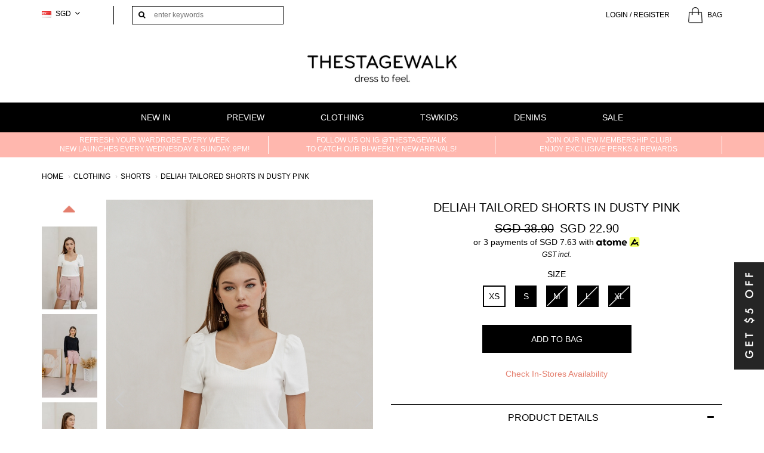

--- FILE ---
content_type: text/html; charset=utf-8
request_url: https://www.thestagewalk.com/product/clothing/shorts/deliah-tailored-shorts-in-dusty-pink
body_size: 15962
content:
<!DOCTYPE html>
<html>
<head>
<meta http-equiv="Content-Type" content="text/html; charset=utf-8" />
  <title>Deliah Tailored Shorts in Dusty Pink</title>
  <link rel="shortcut icon" href="https://d2kcw9nrjklm97.cloudfront.net/sites/files/thestagewalk/favicon/favicon3_2.png" type="image/x-icon">
<script>
    window.getDlCookie = function(name) {
        match = document.cookie.match(new RegExp(name + '=([^;]+)'));
        if (match) return decodeURIComponent(match[1].replace(/\+/g, ' ')) ;
    };

    window.dataLayer = window.dataLayer || [];

    var dl_objects = [{"page_name":"Deliah Tailored Shorts in Dusty Pink","page_type":"product","page_id":"page-14011"},{"event":"view_item","ecommerce":{"currency":"SGD","value":22.9,"items":[{"item_id":"14011","item_name":"Deliah Tailored Shorts in Dusty Pink","currency":"SGD","price":22.9,"item_category":"Clothing","item_category2":"Shorts"}]}},{"event":"view_item_list","ecommerce":{"item_list_id":"related-products","item_list_name":"Related Products","items":[{"item_id":"12789","item_name":"Rachelle Textured Pocket Shorts in Mocha","currency":"SGD","price":18.9,"index":1,"item_category":"CNY 2024 SALE"},{"item_id":"14848","item_name":"Yvette Tweed Overlap Skorts In Navy","currency":"SGD","price":25.9,"index":2,"item_category":"Clothing","item_category2":"Shorts"},{"item_id":"14064","item_name":"Deliah Panelled High Waisted Shorts in Black","currency":"SGD","price":22.9,"index":3,"item_category":"Clothing","item_category2":"Shorts"},{"item_id":"16166","item_name":"Aimee Ribbon Embroidery Denim Skort In Dark Wash","currency":"SGD","price":46.9,"index":4,"item_category":"Clothing","item_category2":"Denim"},{"item_id":"10848","item_name":"Jerilyn Pocket Short in Mauve Pink (XS)","currency":"SGD","price":15,"index":5,"item_category":"CNY 2024 SALE"}]}}];
    for (var i in dl_objects) {
        window.dataLayer.push(dl_objects[i]);
    }

    var cookie_context = ['dl_customer_id', 'dl_email', 'dl_phone', 'dl_membership'];
    cookie_context.map(function(cookie_name) {
        var cookie_value = window.getDlCookie(cookie_name);
        if (cookie_value) {
            var dl_object = {};
            dl_object[cookie_name.replace('dl_', '')] = cookie_value;
            window.dataLayer.push(dl_object);
        }
    });
</script><script async src="https://www.googletagmanager.com/gtag/js?id=G-PLY8PHF5XY"></script>
<script>
    window.dataLayer = window.dataLayer || [];
    function gtag(){dataLayer.push(arguments);}
    gtag('js', new Date());
    gtag('config', 'G-PLY8PHF5XY');
    gtag('event', 'view_item', {"currency":"SGD","value":22.9,"items":[{"item_id":"14011","item_name":"Deliah Tailored Shorts in Dusty Pink","currency":"SGD","price":22.9,"item_category":"Clothing","item_category2":"Shorts"}]});
    gtag('event', 'view_item_list', {"item_list_id":"related-products","item_list_name":"Related Products","items":[{"item_id":"12789","item_name":"Rachelle Textured Pocket Shorts in Mocha","currency":"SGD","price":18.9,"index":1,"item_category":"CNY 2024 SALE"},{"item_id":"14848","item_name":"Yvette Tweed Overlap Skorts In Navy","currency":"SGD","price":25.9,"index":2,"item_category":"Clothing","item_category2":"Shorts"},{"item_id":"14064","item_name":"Deliah Panelled High Waisted Shorts in Black","currency":"SGD","price":22.9,"index":3,"item_category":"Clothing","item_category2":"Shorts"},{"item_id":"16166","item_name":"Aimee Ribbon Embroidery Denim Skort In Dark Wash","currency":"SGD","price":46.9,"index":4,"item_category":"Clothing","item_category2":"Denim"},{"item_id":"10848","item_name":"Jerilyn Pocket Short in Mauve Pink (XS)","currency":"SGD","price":15,"index":5,"item_category":"CNY 2024 SALE"}]});
</script>

<meta http-equiv="x-dns-prefetch-control" content="on">
<link rel="dns-prefetch" href="//d2kcw9nrjklm97.cloudfront.net">
<link rel='preload' href='https://d2kcw9nrjklm97.cloudfront.net/sites/all/themes/bootstrap/framework/3.3.6/fonts/glyphicons-halflings-regular.ttf' as='font' type='font/ttf' crossorigin>
<link rel='preload' href='https://d2kcw9nrjklm97.cloudfront.net/sites/all/themes/bootstrap/framework/3.3.6/fonts/glyphicons-halflings-regular.woff2' as='font' type='font/woff2' crossorigin>
<link rel='preload' href='https://d2kcw9nrjklm97.cloudfront.net/sites/all/themes/bootstrap/framework/3.3.6/fonts/glyphicons-halflings-regular.woff' as='font' type='font/woff' crossorigin>
<link rel="canonical" href="https://www.thestagewalk.com/product/clothing/shorts/deliah-tailored-shorts-in-dusty-pink">
<meta property="og:title" content="Deliah Tailored Shorts in Dusty Pink">
<meta property="og:site_name" content="The Stage Walk">
<meta property="og:provider_name" content="The Stage Walk">
<meta property="og:type" content="product">
<meta property="og:url" content="https://www.thestagewalk.com/product/clothing/shorts/deliah-tailored-shorts-in-dusty-pink">
<meta property="og:description" content="


Made of polyester
Fully-lined, non-sheer
Functional side pockets
Non-functional back pockets
Metal clasp closure&nbsp;
Front zip closure


">
<meta property="product:price:currency" content="SGD">
<meta property="product:price:amount" content="22.90">
<meta property="og:availability" content="in stock">
<meta property="product:product_id" content="14011">
<meta property="og:image" content="https://d2kcw9nrjklm97.cloudfront.net/sites/files/thestagewalk/images/products/202312/0463-tsw-359.jpg">
<meta property="og:image:secure_url" content="https://d2kcw9nrjklm97.cloudfront.net/sites/files/thestagewalk/images/products/202312/0463-tsw-359.jpg">
<meta property="relatedItem" content="https://www.thestagewalk.com/product/clothing/shorts/deliah-tailored-shorts-in-white-xs">
<meta property="relatedItem" content="https://www.thestagewalk.com/product/clothing-shorts/rachelle-textured-pocket-shorts-in-mocha">
<meta property="relatedItem" content="https://www.thestagewalk.com/product/clothing/shorts/yvette-tweed-overlap-skorts-in-navy">
<meta property="relatedItem" content="https://www.thestagewalk.com/product/clothing/shorts/deliah-panelled-high-waisted-shorts-in-black">
<meta property="relatedItem" content="https://www.thestagewalk.com/product/clothing/denim/aimee-ribbon-embroidery-denim-skort-in-dark-wash">
<meta property="relatedItem" content="https://www.thestagewalk.com/product/clothing-shorts/jerilyn-pocket-short-in-mauve-pink">
<script type='application/ld+json'>
{
    "@context": "https://schema.org/",
    "@type": "Product",
    "name": "Deliah Tailored Shorts in Dusty Pink",
    "image": "https://d2kcw9nrjklm97.cloudfront.net/sites/files/thestagewalk/images/products/202312/0463-tsw-359.jpg",
    "description": "\r\n\r\n\r\nMade of polyester\r\nFully-lined, non-sheer\r\nFunctional side pockets\r\nNon-functional back pockets\r\nMetal clasp closure&nbsp;\r\nFront zip closure\r\n\r\n\r\n",
    "url": "https://www.thestagewalk.com/product/clothing/shorts/deliah-tailored-shorts-in-dusty-pink",
    "brand": {
        "@type": "Brand",
        "name": "The Stage Walk"
    },
    "color": "Dusty Pink",
    "offers": {
        "@type": "offer",
        "priceCurrency": "SGD",
        "price": 22.9,
        "availability": "https://schema.org/InStock"
    }
}
</script>
<script type='application/ld+json'>
{
    "@context": "https://schema.org/",
    "@type": "BreadcrumbList",
    "itemListElement": [
        {
            "@type": "ListItem",
            "position": 1,
            "name": "Home",
            "item": "https://www.thestagewalk.com/"
        },
        {
            "@type": "ListItem",
            "position": 2,
            "name": "Clothing",
            "item": "https://www.thestagewalk.com/category/clothing"
        },
        {
            "@type": "ListItem",
            "position": 3,
            "name": "Shorts",
            "item": "https://www.thestagewalk.com/category/clothing/shorts"
        }
    ]
}
</script>
  <meta charset="utf-8">
  <meta http-equiv="X-UA-Compatible" content="IE=edge">
  <meta name="viewport" content="width=device-width, initial-scale=1,maximum-scale=1.0, user-scalable=0" />
  <meta name="apple-mobile-web-app-capable" content="yes" />  
  <link rel="stylesheet" href="/assets/lib/fontawesome4/css/font-awesome.min.css">
  <link type="text/css" rel="stylesheet" media="all" href="https://d2kcw9nrjklm97.cloudfront.net/assets/2b64f30fe258230af2593c388c6a0155.css?3f5" />
<link type="text/css" rel="stylesheet" media="all" href="https://d2kcw9nrjklm97.cloudfront.net/assets/635824be229c3267c3d4149dc887b4d6.css?3f5" />
<link type="text/css" rel="stylesheet" media="all" href="https://d2kcw9nrjklm97.cloudfront.net/assets/lib/animateit/animations.min.css?3f5" />
<link type="text/css" rel="stylesheet" media="all" href="https://d2kcw9nrjklm97.cloudfront.net/assets/css/shopcada-animations.min.css?3f5" />
<link type="text/css" rel="stylesheet" media="all" href="https://d2kcw9nrjklm97.cloudfront.net/assets/css/swiper.min.css?3f5" />
<link type="text/css" rel="stylesheet" media="all" href="https://d2kcw9nrjklm97.cloudfront.net/assets/lib/bxslider/jquery.bxslider.min.css?3f5" />
<link type="text/css" rel="stylesheet" media="all" href="https://d2kcw9nrjklm97.cloudfront.net/assets/lib/fontawesome5/css/all.min.css?3f5" />
<link type="text/css" rel="stylesheet" media="all" href="https://d2kcw9nrjklm97.cloudfront.net/assets/lib/fontawesome4/css/font-awesome.min.css?3f5" />
<link type="text/css" rel="stylesheet" media="all" href="https://d2kcw9nrjklm97.cloudfront.net/sites/files/thestagewalk/css/sg01/css_327d5de63ceb49c5b1f2f45c747351eb.css" />
<link type="text/css" rel="stylesheet" media="print" href="https://d2kcw9nrjklm97.cloudfront.net/sites/files/thestagewalk/css/sg01/css_70da7fbda9473505c438a0211f01125b.css" />
  
<script src="https://d2kcw9nrjklm97.cloudfront.net/assets/2cfa25726ead7a12a168cb165a20b5f3.js?3f5"></script>
<script src="https://d2kcw9nrjklm97.cloudfront.net/assets/lib/chosen/1.4.2/chosen.jquery.min.js?3f5"></script>
<script src="https://d2kcw9nrjklm97.cloudfront.net/assets/lib/colorbox/1.6.3/jquery.colorbox-min.js?3f5"></script>
<script defer src="https://accounts.google.com/gsi/client?3f5"></script>
<script src="https://js.stripe.com/v3/?3f5"></script>
<script src="https://d2kcw9nrjklm97.cloudfront.net/assets/lib/bxslider/jquery.bxslider.min.js?3f5"></script>
<script src="https://d2kcw9nrjklm97.cloudfront.net/assets/js/product-js-pack.js?3f5"></script>
<script src='https://d2kcw9nrjklm97.cloudfront.net/sites/files/thestagewalk/js/sg01/js_5a76281c17353c8f3029fc1b02f0b164.js'></script>
<script>jQuery.extend(Shopcada.settings, {"basePath":"/","chosen":{"selector":"","minimum":0,"minimum_width":90},"colorbox":{"transition":"elastic","speed":350,"opacity":"0.5","slideshow":false,"slideshowAuto":false,"slideshowSpeed":2500,"slideshowStart":"","slideshowStop":"","current":"{current} of {total}","previous":"« Prev","next":"Next »","close":"\u003ci class=\"fa fa-times\" aria-hidden=\"true\"\u003e\u003c/i\u003e","overlayClose":true,"maxWidth":"906px","maxHeight":"100%"},"ucURL":{"zoneSelect":"/uc_js_util/zone_select"},"currency":{"code":"SGD","title":"SGD","image_path":"sites/files/thestagewalk/currency/sg.png","sign":"SGD ","sign_after":false,"precision":2,"decimal_indicator":".","thousand_separator":",","rate":"1.00000000"},"uc_ajax_cart":{"CALLBACK":"/uc_ajax_cart/add/item","SHOW_CALLBACK":"/uc_ajax_cart/show","BLOCK_UI":1,"TIMEOUT":3000,"UPDATE_CALLBACK":"/uc_ajax_cart/update","SHOW_VIEW_CALLBACK":"/uc_ajax_cart/show-cart-view","TRACK_CLOSED_STATE":0,"INITIAL_CLOSED_STATE":0,"CART_PANE_EFFECT":0,"CART_PANE_EFFECT_DURATION":200,"HIDE_CART_OPERATIONS":false,"COLLAPSIBLE_CART":0,"CART_OPERATION":"","ADD_TITLE":"","ADD_MESSAGES":["Adding product to cart..."],"REMOVE_TITLE":"","REMOVE_MESSAGES":["Removing product from cart..."],"UPDATE_TITLE":"","UPDATE_MESSAGES":["Updating cart..."]},"uc_currency_alt":{"SGD":{"code":"SGD","title":"SGD","image_path":"sites/files/thestagewalk/currency/sg.png","sign":"SGD ","sign_after":false,"precision":2,"decimal_indicator":".","thousand_separator":",","rate":"1.00000000"},"AUD":{"code":"AUD","title":"AUD","image_path":"sites/files/thestagewalk/currency/aus.png","sign":"AUD","sign_after":false,"precision":2,"decimal_indicator":".","thousand_separator":",","rate":"0.84532200"},"CAD":{"code":"CAD","title":"CAD","image_path":"sites/files/thestagewalk/currency/canada_flat.png","sign":"CA$","sign_after":false,"precision":2,"decimal_indicator":".","thousand_separator":",","rate":"0.92738700"},"EUR":{"code":"EUR","title":"EUR","image_path":"sites/files/thestagewalk/currency/eur.png","sign":"€","sign_after":false,"precision":2,"decimal_indicator":".","thousand_separator":",","rate":"1.50382500"},"GBP":{"code":"GBP","title":"GBP","image_path":"sites/files/thestagewalk/currency/united_kingdom_0.png","sign":"£","sign_after":false,"precision":2,"decimal_indicator":".","thousand_separator":",","rate":"1.71859100"},"HKD":{"code":"HKD","title":"HKD","image_path":"sites/files/thestagewalk/currency/hk.png","sign":"HK$","sign_after":false,"precision":2,"decimal_indicator":".","thousand_separator":",","rate":"0.16658900"},"MYR":{"code":"MYR","title":"MYR","image_path":"sites/files/thestagewalk/currency/myr.png","sign":"MYR","sign_after":false,"precision":2,"decimal_indicator":".","thousand_separator":",","rate":"0.31383000"},"USD":{"code":"USD","title":"USD","image_path":"sites/files/thestagewalk/currency/us.png","sign":"US$","sign_after":false,"precision":2,"decimal_indicator":".","thousand_separator":",","rate":"1.29690400"}},"currencies":{"SGD":{"code":"SGD","title":"SGD","image_path":"sites/files/thestagewalk/currency/sg.png","sign":"SGD ","sign_after":false,"precision":2,"decimal_indicator":".","thousand_separator":",","rate":"1.00000000"},"AUD":{"code":"AUD","title":"AUD","image_path":"sites/files/thestagewalk/currency/aus.png","sign":"AUD","sign_after":false,"precision":2,"decimal_indicator":".","thousand_separator":",","rate":"0.84532200"},"CAD":{"code":"CAD","title":"CAD","image_path":"sites/files/thestagewalk/currency/canada_flat.png","sign":"CA$","sign_after":false,"precision":2,"decimal_indicator":".","thousand_separator":",","rate":"0.92738700"},"EUR":{"code":"EUR","title":"EUR","image_path":"sites/files/thestagewalk/currency/eur.png","sign":"€","sign_after":false,"precision":2,"decimal_indicator":".","thousand_separator":",","rate":"1.50382500"},"GBP":{"code":"GBP","title":"GBP","image_path":"sites/files/thestagewalk/currency/united_kingdom_0.png","sign":"£","sign_after":false,"precision":2,"decimal_indicator":".","thousand_separator":",","rate":"1.71859100"},"HKD":{"code":"HKD","title":"HKD","image_path":"sites/files/thestagewalk/currency/hk.png","sign":"HK$","sign_after":false,"precision":2,"decimal_indicator":".","thousand_separator":",","rate":"0.16658900"},"MYR":{"code":"MYR","title":"MYR","image_path":"sites/files/thestagewalk/currency/myr.png","sign":"MYR","sign_after":false,"precision":2,"decimal_indicator":".","thousand_separator":",","rate":"0.31383000"},"USD":{"code":"USD","title":"USD","image_path":"sites/files/thestagewalk/currency/us.png","sign":"US$","sign_after":false,"precision":2,"decimal_indicator":".","thousand_separator":",","rate":"1.29690400"}},"MessageBar":{"Timeout":"4000","Speed":"500"},"uc_aac_path":"/uc_aac","newsletter_delay":"1","sticky_header":0,"sticky_header_type":"slidein","sticky_header_modern_overlay_mainbanner":false,"stockinfo":{"14011":{"Size:XS":1,"stockactive":"1","Size:S":1,"Size:M":0,"Size:L":0,"Size:XL":0}},"optionsCount":{"14011":1},"GreySoldOut":1,"FacebookProduct":{"content_ids":["14011"],"content_type":"product","content_name":"Deliah Tailored Shorts in Dusty Pink","content_category":"Apparel \u0026 Accessories \u003e Clothing","value":22.90,"currency":"SGD"},"FBConversionOnLoad":{"event_name":"ViewContent","event_id":1765111438,"custom_data":{"content_ids":["14011"],"content_type":"product","content_name":"Deliah Tailored Shorts in Dusty Pink","content_category":"Apparel \u0026 Accessories \u003e Clothing","value":22.90,"currency":"SGD"}}});</script>

<script defer="defer">
var onloadRCSetWidgetID = function() {
            document.querySelectorAll('.g-recaptcha').forEach(function(element) {
                let widget_id = grecaptcha.render(element, {'sitekey' : '6LeBPHUUAAAAAMuS9RbtSR7636NWbW7tz4rsi78n'});
                element.setAttribute('data-widget-id', widget_id);
            });
        }
</script>
<script>
function handleCredentialResponse(response) {
    $.ajax({
        type: "POST",
        url: "/social_login/google",
        data: { credential: response },
        dataType: 'json',
        success: function (data) {
            if (data.redirect) {
                document.location = data.redirect;
            }
            else if (data.error) {
                $(".social_login_container").before("<div class='messages status error'>" + data.error + "</div>");
            }
        },
    });
}
</script></head>
<body class="page not-front not-logged-in node-type-myproduct no-sidebars page-product-clothing-shorts-deliah-tailored-shorts-in-dusty-pink section-product node-myproduct responsive page-type-myproduct">
  
  <!-- Slide In Content for the Matching Header -->
    <!-- Mobile Slide In Navigation Menu Content -->
  <nav class="header12 navbar navbar-slidein visible-xs">
    <div class="nav-slidein-content">

              <div class="nav-slidein-currency nav-slidein-content-section clearfix">
          <div id='alternate_currency' class='chzn-container chzn-container-single' style='width: 90px;'>
              <a class='chzn-single chzn-single-with-drop' href='javascript:void(0)'><span><img  title="" alt="" src="https://d2kcw9nrjklm97.cloudfront.net/sites/files/thestagewalk/currency/sg.png">  SGD</span><div><b></b></div></a>
              <div style='left: 0px; width: 88px; top: 24px;' class='chzn-drop'>
                <ul class='chzn-results'>
                  <li style='' class='' data-value='SGD' id='currency-SGD'><img  title="" alt="" src="https://d2kcw9nrjklm97.cloudfront.net/sites/files/thestagewalk/currency/sg.png"> SGD</li><li style='' class='' data-value='AUD' id='currency-AUD'><img  title="" alt="" src="https://d2kcw9nrjklm97.cloudfront.net/sites/files/thestagewalk/currency/aus.png"> AUD</li><li style='' class='' data-value='CAD' id='currency-CAD'><img  title="" alt="" src="https://d2kcw9nrjklm97.cloudfront.net/sites/files/thestagewalk/currency/canada_flat.png"> CAD</li><li style='' class='' data-value='EUR' id='currency-EUR'><img  title="" alt="" src="https://d2kcw9nrjklm97.cloudfront.net/sites/files/thestagewalk/currency/eur.png"> EUR</li><li style='' class='' data-value='GBP' id='currency-GBP'><img  title="" alt="" src="https://d2kcw9nrjklm97.cloudfront.net/sites/files/thestagewalk/currency/united_kingdom_0.png"> GBP</li><li style='' class='' data-value='HKD' id='currency-HKD'><img  title="" alt="" src="https://d2kcw9nrjklm97.cloudfront.net/sites/files/thestagewalk/currency/hk.png"> HKD</li><li style='' class='' data-value='MYR' id='currency-MYR'><img  title="" alt="" src="https://d2kcw9nrjklm97.cloudfront.net/sites/files/thestagewalk/currency/myr.png"> MYR</li><li style='' class='' data-value='USD' id='currency-USD'><img  title="" alt="" src="https://d2kcw9nrjklm97.cloudfront.net/sites/files/thestagewalk/currency/us.png"> USD</li>
                </ul>
              </div>
             </div>
                  </div>
      
      <!-- Search Form -->
            <div class="nav-slidein-searchform nav-slidein-content-section clearfix">
        <div class='header-search-form'>
                    <form method='get' action='/search-products'>
                      <input class='form-text' type='text' placeholder='enter keywords' value='' size='40' name='keyword' maxlength='128'>
                      <input type='submit' class='form-submit' id='edit-submit' value=''>
                    </form>
                  </div>
                     
      </div>
      
      <!-- Top Menu -->
      <div class="nav-slidein-topnav nav-slidein-content-section clearfix">
        <ul id='menu-menu-topheader' class='menu nav nav-pills'>
              <li class="li-login"><a href="/login">Login / Register</a></li>
           </ul>      </div>

      <!-- Main Menu -->
      <div class="nav-slidein-mainnav nav-slidein-content-section clearfix">
        <ul id = 'menu-primary-links' class='nav navbar-nav'><li class="expanded first dropdown yamm-fw li-taxonomy-term-1"><a href="/collection/new-in" title="" id="menu-370" class="taxonomy-term-1 dropdown-toggle" data-toggle="dropdown" role="button" aria-haspopup="true">New In<span class='caret'></span></a><ul class='dropdown-menu'><li class='yamm-content'><table class="rte-table">
<tbody>
<tr>
<td>
<p><a href="/collection/new-in">New Arrivals</a></p>
<p><a href="/collection/new-in/clothing">Clothing</a></p>
<p><a href="/category/shoes">Shoes</a></p>
<p><a href="/category/accessories/bags">Bags</a></p>
<p></p>
<p><a href="/collection/new-in/accessories">Accessories</a></p>
<p><a href="/collection/cheongsams">Cheongsams</a></p>
</td>
<td>
<p><a href="/collection/back-in-stocks">Back In Stocks</a></p>
<p><a href="/collection/work-wear">Work Wear</a></p>
<p><a href="/collection/basics">Basics</a></p>
<p><a href="/collection/lifestyle">Lifestyle</a></p>
<p><a href="/collection/bridesmaid">Bridesmaid</a></p>
<p><a href="/gift-certificate">Gift Card&nbsp;</a></p>
</td>
<td>
<p style="text-align: center;"><img src="https://d2kcw9nrjklm97.cloudfront.net/sites/files/thestagewalk/7dec-MENU-NEW.jpg" width="510" height="300" caption="false"></p>
</td>
</tr>
</tbody>
</table></li></ul></li>
<li class="leaf li-taxonomy-term-424"><a href="/collection/preview" title="Preview " id="menu-6698" class="taxonomy-term-424">Preview </a></li>
<li class="expanded dropdown yamm-fw li-taxonomy-term-3"><a href="/category/clothing" title="" id="menu-371" class="taxonomy-term-3 dropdown-toggle" data-toggle="dropdown" role="button" aria-haspopup="true">Clothing<span class='caret'></span></a><ul class='dropdown-menu'><li class='yamm-content'><table class="rte-table">
<tbody>
<tr>
<td valign="left">
<p><a href="/category/clothing">View All</a></p>
<p><a href="/category/clothing/dresses">Dresses</a></p>
<p><a href="/category/clothing/tops">Tops</a></p>
<p><a href="/category/clothing/skirts">Skirts</a></p>
<p><a href="/category/clothing/shorts">Shorts</a></p>
</td>
<td>
<p><a href="/category/clothing/pants">Pants</a></p>
<p><a href="/category/clothing/denim">Denim</a></p>
<p><a href="/category/clothing/one-piece">One-Piece</a></p>
<p><a href="/category/clothing/outerwear">Outerwear</a></p>
<p><a href="/category/accessories"></a></p>
</td>
<td>
<h3><img src="https://d2kcw9nrjklm97.cloudfront.net/sites/files/thestagewalk/3dec-MENU_MENU-CLOTHING.jpg" width="510" height="300" caption="false"></h3>
</td>
<td>
<h3></h3>
</td>
</tr>
</tbody>
</table></li></ul></li>
<li class="leaf li-taxonomy-term-157"><a href="/collection/tswkids" title="" id="menu-6031" class="taxonomy-term-157">TSWKIDS</a></li>
<li class="leaf li-taxonomy-term-74"><a href="/category/clothing/denim" title="" id="menu-5443" class="taxonomy-term-74">Denims</a></li>
<li class="leaf last li-taxonomy-term-231"><a href="/collection/sale" title="" target="_blank" id="menu-5432" class="taxonomy-term-231">SALE  </a></li>
</ul>      </div>


    </div>
  </nav>
  
  <!-- Body Wrapper -->
  <div class="body-wrapper" tabindex=0>
    
    <!-- Header -->
      <!-- Logo, Search & Top menu -->
  <nav class="header-sticky hidden-xs navbar navbar-default navbar-fixed-top yamm">
    <div class='container clearfix'>
      <div class="row">
        <div class="col-md-4 col-sm-5">
          <div id='sticky-logo' class='logo'>
            <a href='/' title='Home' rel='home'><img class='img-responsive' src='https://d2kcw9nrjklm97.cloudfront.net/sites/files/thestagewalk/bootstrap2_logo_10.jpg' alt='Home'></a>
          </div>        </div>        
        <div class="col-md-8 col-sm-7 colstatic">      
          <div class="collapse navbar-collapse main-navigation">
            <ul id = 'menu-primary-links' class='nav navbar-nav with-hover'><li class="expanded first dropdown yamm-fw li-taxonomy-term-1"><a href="/collection/new-in" title="" id="menu-370" class="taxonomy-term-1 dropdown-toggle" data-toggle="dropdown" role="button" aria-haspopup="true">New In<span class='caret'></span></a><ul class='dropdown-menu'><li class='yamm-content'><table class="rte-table">
<tbody>
<tr>
<td>
<p><a href="/collection/new-in">New Arrivals</a></p>
<p><a href="/collection/new-in/clothing">Clothing</a></p>
<p><a href="/category/shoes">Shoes</a></p>
<p><a href="/category/accessories/bags">Bags</a></p>
<p></p>
<p><a href="/collection/new-in/accessories">Accessories</a></p>
<p><a href="/collection/cheongsams">Cheongsams</a></p>
</td>
<td>
<p><a href="/collection/back-in-stocks">Back In Stocks</a></p>
<p><a href="/collection/work-wear">Work Wear</a></p>
<p><a href="/collection/basics">Basics</a></p>
<p><a href="/collection/lifestyle">Lifestyle</a></p>
<p><a href="/collection/bridesmaid">Bridesmaid</a></p>
<p><a href="/gift-certificate">Gift Card&nbsp;</a></p>
</td>
<td>
<p style="text-align: center;"><img src="https://d2kcw9nrjklm97.cloudfront.net/sites/files/thestagewalk/7dec-MENU-NEW.jpg" width="510" height="300" caption="false"></p>
</td>
</tr>
</tbody>
</table></li></ul></li>
<li class="leaf li-taxonomy-term-424"><a href="/collection/preview" title="Preview " id="menu-6698" class="taxonomy-term-424">Preview </a></li>
<li class="expanded dropdown yamm-fw li-taxonomy-term-3"><a href="/category/clothing" title="" id="menu-371" class="taxonomy-term-3 dropdown-toggle" data-toggle="dropdown" role="button" aria-haspopup="true">Clothing<span class='caret'></span></a><ul class='dropdown-menu'><li class='yamm-content'><table class="rte-table">
<tbody>
<tr>
<td valign="left">
<p><a href="/category/clothing">View All</a></p>
<p><a href="/category/clothing/dresses">Dresses</a></p>
<p><a href="/category/clothing/tops">Tops</a></p>
<p><a href="/category/clothing/skirts">Skirts</a></p>
<p><a href="/category/clothing/shorts">Shorts</a></p>
</td>
<td>
<p><a href="/category/clothing/pants">Pants</a></p>
<p><a href="/category/clothing/denim">Denim</a></p>
<p><a href="/category/clothing/one-piece">One-Piece</a></p>
<p><a href="/category/clothing/outerwear">Outerwear</a></p>
<p><a href="/category/accessories"></a></p>
</td>
<td>
<h3><img src="https://d2kcw9nrjklm97.cloudfront.net/sites/files/thestagewalk/3dec-MENU_MENU-CLOTHING.jpg" width="510" height="300" caption="false"></h3>
</td>
<td>
<h3></h3>
</td>
</tr>
</tbody>
</table></li></ul></li>
<li class="leaf li-taxonomy-term-157"><a href="/collection/tswkids" title="" id="menu-6031" class="taxonomy-term-157">TSWKIDS</a></li>
<li class="leaf li-taxonomy-term-74"><a href="/category/clothing/denim" title="" id="menu-5443" class="taxonomy-term-74">Denims</a></li>
<li class="leaf last li-taxonomy-term-231"><a href="/collection/sale" title="" target="_blank" id="menu-5432" class="taxonomy-term-231">SALE  </a></li>
</ul>          </div>
        </div>
      </div>
    </div>
  </nav>

  <div class='header12 header-region page-type-myproduct'>

    <!-- Message Bar & Top Menu -->
    <div class='header-top'>  
      <div class='container'>
        <div class='row'>

          <div class="col-xs-6 no-gutter visible-xs">
            <a class='nav-slidein-expander transition' data-direction=''>
            <span class='icon-bar'></span>
            <span class='icon-bar'></span>
            <span class='icon-bar'></span>
          </a>          </div>
          <div class='col-xs-6 hidden-xs'>
            <div class="hidden-xs inline-divs">
                              <div class="inline-div">
                  <div id='alternate_currency' class='chzn-container chzn-container-single' style='width: 90px;'>
              <a class='chzn-single chzn-single-with-drop' href='javascript:void(0)'><span><img  title="" alt="" src="https://d2kcw9nrjklm97.cloudfront.net/sites/files/thestagewalk/currency/sg.png">  SGD</span><div><b></b></div></a>
              <div style='left: 0px; width: 88px; top: 24px;' class='chzn-drop'>
                <ul class='chzn-results'>
                  <li style='' class='' data-value='SGD' id='currency-SGD'><img  title="" alt="" src="https://d2kcw9nrjklm97.cloudfront.net/sites/files/thestagewalk/currency/sg.png"> SGD</li><li style='' class='' data-value='AUD' id='currency-AUD'><img  title="" alt="" src="https://d2kcw9nrjklm97.cloudfront.net/sites/files/thestagewalk/currency/aus.png"> AUD</li><li style='' class='' data-value='CAD' id='currency-CAD'><img  title="" alt="" src="https://d2kcw9nrjklm97.cloudfront.net/sites/files/thestagewalk/currency/canada_flat.png"> CAD</li><li style='' class='' data-value='EUR' id='currency-EUR'><img  title="" alt="" src="https://d2kcw9nrjklm97.cloudfront.net/sites/files/thestagewalk/currency/eur.png"> EUR</li><li style='' class='' data-value='GBP' id='currency-GBP'><img  title="" alt="" src="https://d2kcw9nrjklm97.cloudfront.net/sites/files/thestagewalk/currency/united_kingdom_0.png"> GBP</li><li style='' class='' data-value='HKD' id='currency-HKD'><img  title="" alt="" src="https://d2kcw9nrjklm97.cloudfront.net/sites/files/thestagewalk/currency/hk.png"> HKD</li><li style='' class='' data-value='MYR' id='currency-MYR'><img  title="" alt="" src="https://d2kcw9nrjklm97.cloudfront.net/sites/files/thestagewalk/currency/myr.png"> MYR</li><li style='' class='' data-value='USD' id='currency-USD'><img  title="" alt="" src="https://d2kcw9nrjklm97.cloudfront.net/sites/files/thestagewalk/currency/us.png"> USD</li>
                </ul>
              </div>
             </div>
                          </div>
                            <div class="inline-div">
                <div class='search-wrapper'>
                  <div class='header-search-form'>
                    <form method='get' action='/search-products'>
                      <input class='form-text' type='text' placeholder='enter keywords' value='' size='40' name='keyword' maxlength='128'>
                      <input type='submit' class='form-submit' id='edit-submit' value=''>
                    </form>
                  </div>
                                 </div>
              </div>
            </div>
          </div>

          <div class='col-sm-6'>
            <div class='pull-right inline-divs'>
              <div class='hidden-xs'>
                <ul id='menu-menu-topheader' class='menu nav nav-pills'>
              <li class="li-login"><a href="/login">Login / Register</a></li><li class="li-cart cart-link"><a href="/cart" class="cart">BAG</a><div class="" id="ajax-cart-wrapper">
            <div id="block-uc_ajax_cart-0"><div id="ajaxCartUpdate" class="load-on-view"></div></div>
          </div></li>
           </ul>              </div>
              <div class='visible-xs'>
                <div class='cart-link text-right'>
                  <a href='/cart' class='cart'>BAG</a>
                </div>
              </div>
            </div>
          </div>

        </div>
      </div>
    </div>

    <!-- //header_top -->  

    <!-- Logo -->
    <div class='header'>
      <div class='container clearfix'>
        <div class="text-center">
          <div id='logo' class='logo'>
            <a href='/' title='Home' rel='home'><img class='img-responsive' src='https://d2kcw9nrjklm97.cloudfront.net/sites/files/thestagewalk/bootstrap2_logo_10.jpg' alt='Home'></a>
          </div>        </div>
      </div>
    </div><!-- //header -->  

    <!-- Navigation -->
    <div class='header-bottom hidden-xs'>

      <div class="container">
        <div class="row">

          <!-- Burger for Slide In Navigation / Only Display in XS -->
          <div class="col-xs-2 visible-xs no-gutter">
            <a class='nav-slidein-expander transition' data-direction=''>
            <span class='icon-bar'></span>
            <span class='icon-bar'></span>
            <span class='icon-bar'></span>
          </a>          </div>

          <div class="col-sm-12 hidden-xs colstatic">
            <!-- Collect the nav links, forms, and other content for toggling -->
            <nav class="navbar navbar-default yamm">
              <div class="collapse navbar-collapse main-navigation">
                <ul id = 'menu-primary-links' class='nav navbar-nav with-hover'><li class="expanded first dropdown yamm-fw li-taxonomy-term-1"><a href="/collection/new-in" title="" id="menu-370" class="taxonomy-term-1 dropdown-toggle" data-toggle="dropdown" role="button" aria-haspopup="true">New In<span class='caret'></span></a><ul class='dropdown-menu'><li class='yamm-content'><table class="rte-table">
<tbody>
<tr>
<td>
<p><a href="/collection/new-in">New Arrivals</a></p>
<p><a href="/collection/new-in/clothing">Clothing</a></p>
<p><a href="/category/shoes">Shoes</a></p>
<p><a href="/category/accessories/bags">Bags</a></p>
<p></p>
<p><a href="/collection/new-in/accessories">Accessories</a></p>
<p><a href="/collection/cheongsams">Cheongsams</a></p>
</td>
<td>
<p><a href="/collection/back-in-stocks">Back In Stocks</a></p>
<p><a href="/collection/work-wear">Work Wear</a></p>
<p><a href="/collection/basics">Basics</a></p>
<p><a href="/collection/lifestyle">Lifestyle</a></p>
<p><a href="/collection/bridesmaid">Bridesmaid</a></p>
<p><a href="/gift-certificate">Gift Card&nbsp;</a></p>
</td>
<td>
<p style="text-align: center;"><img src="https://d2kcw9nrjklm97.cloudfront.net/sites/files/thestagewalk/7dec-MENU-NEW.jpg" width="510" height="300" caption="false"></p>
</td>
</tr>
</tbody>
</table></li></ul></li>
<li class="leaf li-taxonomy-term-424"><a href="/collection/preview" title="Preview " id="menu-6698" class="taxonomy-term-424">Preview </a></li>
<li class="expanded dropdown yamm-fw li-taxonomy-term-3"><a href="/category/clothing" title="" id="menu-371" class="taxonomy-term-3 dropdown-toggle" data-toggle="dropdown" role="button" aria-haspopup="true">Clothing<span class='caret'></span></a><ul class='dropdown-menu'><li class='yamm-content'><table class="rte-table">
<tbody>
<tr>
<td valign="left">
<p><a href="/category/clothing">View All</a></p>
<p><a href="/category/clothing/dresses">Dresses</a></p>
<p><a href="/category/clothing/tops">Tops</a></p>
<p><a href="/category/clothing/skirts">Skirts</a></p>
<p><a href="/category/clothing/shorts">Shorts</a></p>
</td>
<td>
<p><a href="/category/clothing/pants">Pants</a></p>
<p><a href="/category/clothing/denim">Denim</a></p>
<p><a href="/category/clothing/one-piece">One-Piece</a></p>
<p><a href="/category/clothing/outerwear">Outerwear</a></p>
<p><a href="/category/accessories"></a></p>
</td>
<td>
<h3><img src="https://d2kcw9nrjklm97.cloudfront.net/sites/files/thestagewalk/3dec-MENU_MENU-CLOTHING.jpg" width="510" height="300" caption="false"></h3>
</td>
<td>
<h3></h3>
</td>
</tr>
</tbody>
</table></li></ul></li>
<li class="leaf li-taxonomy-term-157"><a href="/collection/tswkids" title="" id="menu-6031" class="taxonomy-term-157">TSWKIDS</a></li>
<li class="leaf li-taxonomy-term-74"><a href="/category/clothing/denim" title="" id="menu-5443" class="taxonomy-term-74">Denims</a></li>
<li class="leaf last li-taxonomy-term-231"><a href="/collection/sale" title="" target="_blank" id="menu-5432" class="taxonomy-term-231">SALE  </a></li>
</ul>              </div><!-- /.navbar-collapse -->     
            </nav>
          </div>

          <!-- Cart Icon / Only Display in XS -->
          <div class='col-xs-10 visible-xs'>
            <div class='pull-right'>
              <ul id='menu-menu-topheader' class='menu nav nav-pills'>
              <li class="li-login"><a href="/login"><i class='fa fa-lock'></i> <span class=''>Login</span></a></li><li class="li-cart cart-link"><a href="/cart" class="cart"><i class="fa fa-shopping-cart"></i> <span class=''>Cart</span></a></li>
           </ul>            </div>
          </div>

        </div>      
      </div>

    </div><!-- //header_bottom -->  

    <!-- Message Bar -->
    <div id='messagebar-wrapper'>
      <div class='container'>
        <div id='messagebar' class='messagebar3col'><div id='messagebar-inner' class='clearfix'><div class='message messagecol-1 center'><div class='message-inner'><p style="text-align: center;">REFRESH YOUR WARDROBE EVERY WEEK<br>NEW LAUNCHES EVERY WEDNESDAY &amp; SUNDAY, 9PM!</p></div></div><div class='message messagecol-1 center'><div class='message-inner'><p style="text-align: center;">FOLLOW US ON IG @THESTAGEWALK<br>TO CATCH OUR BI-WEEKLY NEW ARRIVALS!</p></div></div><div class='message messagecol-1 center'><div class='message-inner'><div style="text-align: center;">JOIN OUR NEW MEMBERSHIP CLUB!</div>
<div style="text-align: center;">ENJOY EXCLUSIVE PERKS &amp; REWARDS</div></div></div></div></div>      </div>
    </div>



  </div><!-- //header12 -->


    <div class="after-header">
        <a class='backtoshop' href='/collection/new-in'><i class="fa fa-long-arrow-left" aria-hidden="true"></i> Back To Shop</a>
      <!-- Status Message -->

      
      <!-- Hero Banners -->
      
      <!-- Full Width Region BEFORE Main Content (I) -->
      
      <!-- Container Width Region BEFORE Main Content (I) -->
      
      <!-- Full Width Region BEFORE Main Content (II) -->
      
      <!-- Container Width Region BEFORE Main Content (II) -->
      
              <div id="breadcrumb-wraper">
          <div class="container"><ol class="breadcrumb"><li class="first"><a href="/">Home</a></li>
<li><a href="/category/clothing">Clothing</a></li>
<li><a href="/category/clothing/shorts">Shorts</a></li>
<li class="last">Deliah Tailored Shorts in Dusty Pink</li>
</ol></div>        </div>
      

       

        

      <!-- Body -->   
                  <div id='main-wrapper' class="container">
        <div class="row">
          
          <!-- Nested Container for Content Top and Content Bottom -->
          <div class="col-xs-12">
                        <div id='content'>
              <div id="node-14011" class="node node-type-myproduct"><div class="node-inner">
          <div class="content">
      <div id="node-product-top" class="clearfix">
  <div class='row'>
    <div id="product-images" class='col-sm-6 col-xs-12'>
      <div class="clearfix images-container type-1">
  <!-- Main Image -->
  <div id="node-product-image" class='col-md-10 col-xs-12 pull-right-sm zoomify'>
    <span class="image-pager image-pager-previous"><i class="btr bt-angle-left bt-3x"></i></span>
    <span class="image-pager image-pager-next"><i class="btr bt-angle-right bt-3x"></i></span>
    <img width="467" height="640" class="cloudzoom zoomout img-responsive" id="zoom1" src="https://d2kcw9nrjklm97.cloudfront.net/sites/files/thestagewalk/images/products/202312/0463-tsw-359.jpg"
         data-cloudzoom='zoomImage:"https://d2kcw9nrjklm97.cloudfront.net/sites/files/thestagewalk/images/products/202312/0463-tsw-359.jpg", zoomSizeMode: "image", autoInside: 768'>
    <img class="zoomin" src="https://d2kcw9nrjklm97.cloudfront.net/sites/files/thestagewalk/images/products/202312/0463-tsw-359.jpg" style="">
  </div>


  <!-- Thumbnail -->
  <div id="node-product-tn-wrapper" class='col-md-2 col-xs-12 no-gutter vertical'>
    <div class="items">
                                    <!-- Print <div tn wrapper> for every group of tn_qty items -->
                <a href="https://d2kcw9nrjklm97.cloudfront.net/sites/files/thestagewalk/images/products/202312/0463-tsw-359.jpg" class="thumb-link productimage" target_gallery="gallery0" data-zoomify-big="https://d2kcw9nrjklm97.cloudfront.net/sites/files/thestagewalk/images/products/202312/0463-tsw-359.jpg" data-zoomify-small="https://d2kcw9nrjklm97.cloudfront.net/sites/files/thestagewalk/images/products/202312/0463-tsw-359.jpg">
          <img class="cloudzoom-gallery cloudzoom-gallery-active" src="https://d2kcw9nrjklm97.cloudfront.net/sites/files/thestagewalk/images/products/202312/160x240/0463-tsw-359.jpg" data-cloudzoom='
                  zoomImage:"https://d2kcw9nrjklm97.cloudfront.net/sites/files/thestagewalk/images/products/202312/0463-tsw-359.jpg",
                  image:"https://d2kcw9nrjklm97.cloudfront.net/sites/files/thestagewalk/images/products/202312/0463-tsw-359.jpg",
                  useZoom:"#zoom1"' data-zoomify-big="https://d2kcw9nrjklm97.cloudfront.net/sites/files/thestagewalk/images/products/202312/0463-tsw-359.jpg" data-zoomify-small="https://d2kcw9nrjklm97.cloudfront.net/sites/files/thestagewalk/images/products/202312/0463-tsw-359.jpg">

        </a>
        <!-- End </div tn wrapper> -->
                                                    <!-- Print <div tn wrapper> for every group of tn_qty items -->
                <a href="https://d2kcw9nrjklm97.cloudfront.net/sites/files/thestagewalk/images/products/202312/184-tsw-184.jpg" class="thumb-link productimage" target_gallery="gallery1" data-zoomify-big="https://d2kcw9nrjklm97.cloudfront.net/sites/files/thestagewalk/images/products/202312/184-tsw-184.jpg" data-zoomify-small="https://d2kcw9nrjklm97.cloudfront.net/sites/files/thestagewalk/images/products/202312/184-tsw-184.jpg">
          <img class="cloudzoom-gallery" src="https://d2kcw9nrjklm97.cloudfront.net/sites/files/thestagewalk/images/products/202312/160x240/184-tsw-184.jpg" data-cloudzoom='
                  zoomImage:"https://d2kcw9nrjklm97.cloudfront.net/sites/files/thestagewalk/images/products/202312/184-tsw-184.jpg",
                  image:"https://d2kcw9nrjklm97.cloudfront.net/sites/files/thestagewalk/images/products/202312/184-tsw-184.jpg",
                  useZoom:"#zoom1"' data-zoomify-big="https://d2kcw9nrjklm97.cloudfront.net/sites/files/thestagewalk/images/products/202312/184-tsw-184.jpg" data-zoomify-small="https://d2kcw9nrjklm97.cloudfront.net/sites/files/thestagewalk/images/products/202312/184-tsw-184.jpg">

        </a>
        <!-- End </div tn wrapper> -->
                                                    <!-- Print <div tn wrapper> for every group of tn_qty items -->
                <a href="https://d2kcw9nrjklm97.cloudfront.net/sites/files/thestagewalk/images/products/202312/0465-tsw-361.jpg" class="thumb-link productimage" target_gallery="gallery2" data-zoomify-big="https://d2kcw9nrjklm97.cloudfront.net/sites/files/thestagewalk/images/products/202312/0465-tsw-361.jpg" data-zoomify-small="https://d2kcw9nrjklm97.cloudfront.net/sites/files/thestagewalk/images/products/202312/0465-tsw-361.jpg">
          <img class="cloudzoom-gallery" src="https://d2kcw9nrjklm97.cloudfront.net/sites/files/thestagewalk/images/products/202312/160x240/0465-tsw-361.jpg" data-cloudzoom='
                  zoomImage:"https://d2kcw9nrjklm97.cloudfront.net/sites/files/thestagewalk/images/products/202312/0465-tsw-361.jpg",
                  image:"https://d2kcw9nrjklm97.cloudfront.net/sites/files/thestagewalk/images/products/202312/0465-tsw-361.jpg",
                  useZoom:"#zoom1"' data-zoomify-big="https://d2kcw9nrjklm97.cloudfront.net/sites/files/thestagewalk/images/products/202312/0465-tsw-361.jpg" data-zoomify-small="https://d2kcw9nrjklm97.cloudfront.net/sites/files/thestagewalk/images/products/202312/0465-tsw-361.jpg">

        </a>
        <!-- End </div tn wrapper> -->
                                                    <!-- Print <div tn wrapper> for every group of tn_qty items -->
                <a href="https://d2kcw9nrjklm97.cloudfront.net/sites/files/thestagewalk/images/products/202312/194-tsw-194.jpg" class="thumb-link productimage" target_gallery="gallery3" data-zoomify-big="https://d2kcw9nrjklm97.cloudfront.net/sites/files/thestagewalk/images/products/202312/194-tsw-194.jpg" data-zoomify-small="https://d2kcw9nrjklm97.cloudfront.net/sites/files/thestagewalk/images/products/202312/194-tsw-194.jpg">
          <img class="cloudzoom-gallery" src="https://d2kcw9nrjklm97.cloudfront.net/sites/files/thestagewalk/images/products/202312/160x240/194-tsw-194.jpg" data-cloudzoom='
                  zoomImage:"https://d2kcw9nrjklm97.cloudfront.net/sites/files/thestagewalk/images/products/202312/194-tsw-194.jpg",
                  image:"https://d2kcw9nrjklm97.cloudfront.net/sites/files/thestagewalk/images/products/202312/194-tsw-194.jpg",
                  useZoom:"#zoom1"' data-zoomify-big="https://d2kcw9nrjklm97.cloudfront.net/sites/files/thestagewalk/images/products/202312/194-tsw-194.jpg" data-zoomify-small="https://d2kcw9nrjklm97.cloudfront.net/sites/files/thestagewalk/images/products/202312/194-tsw-194.jpg">

        </a>
        <!-- End </div tn wrapper> -->
                                                    <!-- Print <div tn wrapper> for every group of tn_qty items -->
                <a href="https://d2kcw9nrjklm97.cloudfront.net/sites/files/thestagewalk/images/products/202312/186-tsw-186.jpg" class="thumb-link productimage" target_gallery="gallery4" data-zoomify-big="https://d2kcw9nrjklm97.cloudfront.net/sites/files/thestagewalk/images/products/202312/186-tsw-186.jpg" data-zoomify-small="https://d2kcw9nrjklm97.cloudfront.net/sites/files/thestagewalk/images/products/202312/186-tsw-186.jpg">
          <img class="cloudzoom-gallery" src="https://d2kcw9nrjklm97.cloudfront.net/sites/files/thestagewalk/images/products/202312/160x240/186-tsw-186.jpg" data-cloudzoom='
                  zoomImage:"https://d2kcw9nrjklm97.cloudfront.net/sites/files/thestagewalk/images/products/202312/186-tsw-186.jpg",
                  image:"https://d2kcw9nrjklm97.cloudfront.net/sites/files/thestagewalk/images/products/202312/186-tsw-186.jpg",
                  useZoom:"#zoom1"' data-zoomify-big="https://d2kcw9nrjklm97.cloudfront.net/sites/files/thestagewalk/images/products/202312/186-tsw-186.jpg" data-zoomify-small="https://d2kcw9nrjklm97.cloudfront.net/sites/files/thestagewalk/images/products/202312/186-tsw-186.jpg">

        </a>
        <!-- End </div tn wrapper> -->
                                                    <!-- Print <div tn wrapper> for every group of tn_qty items -->
                <a href="https://d2kcw9nrjklm97.cloudfront.net/sites/files/thestagewalk/images/products/202312/0462-tsw-358.jpg" class="thumb-link productimage" target_gallery="gallery5" data-zoomify-big="https://d2kcw9nrjklm97.cloudfront.net/sites/files/thestagewalk/images/products/202312/0462-tsw-358.jpg" data-zoomify-small="https://d2kcw9nrjklm97.cloudfront.net/sites/files/thestagewalk/images/products/202312/0462-tsw-358.jpg">
          <img class="cloudzoom-gallery" src="https://d2kcw9nrjklm97.cloudfront.net/sites/files/thestagewalk/images/products/202312/160x240/0462-tsw-358.jpg" data-cloudzoom='
                  zoomImage:"https://d2kcw9nrjklm97.cloudfront.net/sites/files/thestagewalk/images/products/202312/0462-tsw-358.jpg",
                  image:"https://d2kcw9nrjklm97.cloudfront.net/sites/files/thestagewalk/images/products/202312/0462-tsw-358.jpg",
                  useZoom:"#zoom1"' data-zoomify-big="https://d2kcw9nrjklm97.cloudfront.net/sites/files/thestagewalk/images/products/202312/0462-tsw-358.jpg" data-zoomify-small="https://d2kcw9nrjklm97.cloudfront.net/sites/files/thestagewalk/images/products/202312/0462-tsw-358.jpg">

        </a>
        <!-- End </div tn wrapper> -->
                                                    <!-- Print <div tn wrapper> for every group of tn_qty items -->
                <a href="https://d2kcw9nrjklm97.cloudfront.net/sites/files/thestagewalk/images/products/202312/192-tsw-192.jpg" class="thumb-link productimage" target_gallery="gallery6" data-zoomify-big="https://d2kcw9nrjklm97.cloudfront.net/sites/files/thestagewalk/images/products/202312/192-tsw-192.jpg" data-zoomify-small="https://d2kcw9nrjklm97.cloudfront.net/sites/files/thestagewalk/images/products/202312/192-tsw-192.jpg">
          <img class="cloudzoom-gallery" src="https://d2kcw9nrjklm97.cloudfront.net/sites/files/thestagewalk/images/products/202312/160x240/192-tsw-192.jpg" data-cloudzoom='
                  zoomImage:"https://d2kcw9nrjklm97.cloudfront.net/sites/files/thestagewalk/images/products/202312/192-tsw-192.jpg",
                  image:"https://d2kcw9nrjklm97.cloudfront.net/sites/files/thestagewalk/images/products/202312/192-tsw-192.jpg",
                  useZoom:"#zoom1"' data-zoomify-big="https://d2kcw9nrjklm97.cloudfront.net/sites/files/thestagewalk/images/products/202312/192-tsw-192.jpg" data-zoomify-small="https://d2kcw9nrjklm97.cloudfront.net/sites/files/thestagewalk/images/products/202312/192-tsw-192.jpg">

        </a>
        <!-- End </div tn wrapper> -->
                                                    <!-- Print <div tn wrapper> for every group of tn_qty items -->
                <a href="https://d2kcw9nrjklm97.cloudfront.net/sites/files/thestagewalk/images/products/202312/198-tsw-198.jpg" class="thumb-link productimage" target_gallery="gallery7" data-zoomify-big="https://d2kcw9nrjklm97.cloudfront.net/sites/files/thestagewalk/images/products/202312/198-tsw-198.jpg" data-zoomify-small="https://d2kcw9nrjklm97.cloudfront.net/sites/files/thestagewalk/images/products/202312/198-tsw-198.jpg">
          <img class="cloudzoom-gallery" src="https://d2kcw9nrjklm97.cloudfront.net/sites/files/thestagewalk/images/products/202312/160x240/198-tsw-198.jpg" data-cloudzoom='
                  zoomImage:"https://d2kcw9nrjklm97.cloudfront.net/sites/files/thestagewalk/images/products/202312/198-tsw-198.jpg",
                  image:"https://d2kcw9nrjklm97.cloudfront.net/sites/files/thestagewalk/images/products/202312/198-tsw-198.jpg",
                  useZoom:"#zoom1"' data-zoomify-big="https://d2kcw9nrjklm97.cloudfront.net/sites/files/thestagewalk/images/products/202312/198-tsw-198.jpg" data-zoomify-small="https://d2kcw9nrjklm97.cloudfront.net/sites/files/thestagewalk/images/products/202312/198-tsw-198.jpg">

        </a>
        <!-- End </div tn wrapper> -->
                                                    <!-- Print <div tn wrapper> for every group of tn_qty items -->
                <a href="https://d2kcw9nrjklm97.cloudfront.net/sites/files/thestagewalk/images/products/202312/0469-tsw-365.jpg" class="thumb-link productimage" target_gallery="gallery8" data-zoomify-big="https://d2kcw9nrjklm97.cloudfront.net/sites/files/thestagewalk/images/products/202312/0469-tsw-365.jpg" data-zoomify-small="https://d2kcw9nrjklm97.cloudfront.net/sites/files/thestagewalk/images/products/202312/0469-tsw-365.jpg">
          <img class="cloudzoom-gallery" src="https://d2kcw9nrjklm97.cloudfront.net/sites/files/thestagewalk/images/products/202312/160x240/0469-tsw-365.jpg" data-cloudzoom='
                  zoomImage:"https://d2kcw9nrjklm97.cloudfront.net/sites/files/thestagewalk/images/products/202312/0469-tsw-365.jpg",
                  image:"https://d2kcw9nrjklm97.cloudfront.net/sites/files/thestagewalk/images/products/202312/0469-tsw-365.jpg",
                  useZoom:"#zoom1"' data-zoomify-big="https://d2kcw9nrjklm97.cloudfront.net/sites/files/thestagewalk/images/products/202312/0469-tsw-365.jpg" data-zoomify-small="https://d2kcw9nrjklm97.cloudfront.net/sites/files/thestagewalk/images/products/202312/0469-tsw-365.jpg">

        </a>
        <!-- End </div tn wrapper> -->
                                                    <!-- Print <div tn wrapper> for every group of tn_qty items -->
                <a href="https://d2kcw9nrjklm97.cloudfront.net/sites/files/thestagewalk/images/products/202312/0464-tsw-360.jpg" class="thumb-link productimage" target_gallery="gallery9" data-zoomify-big="https://d2kcw9nrjklm97.cloudfront.net/sites/files/thestagewalk/images/products/202312/0464-tsw-360.jpg" data-zoomify-small="https://d2kcw9nrjklm97.cloudfront.net/sites/files/thestagewalk/images/products/202312/0464-tsw-360.jpg">
          <img class="cloudzoom-gallery" src="https://d2kcw9nrjklm97.cloudfront.net/sites/files/thestagewalk/images/products/202312/160x240/0464-tsw-360.jpg" data-cloudzoom='
                  zoomImage:"https://d2kcw9nrjklm97.cloudfront.net/sites/files/thestagewalk/images/products/202312/0464-tsw-360.jpg",
                  image:"https://d2kcw9nrjklm97.cloudfront.net/sites/files/thestagewalk/images/products/202312/0464-tsw-360.jpg",
                  useZoom:"#zoom1"' data-zoomify-big="https://d2kcw9nrjklm97.cloudfront.net/sites/files/thestagewalk/images/products/202312/0464-tsw-360.jpg" data-zoomify-small="https://d2kcw9nrjklm97.cloudfront.net/sites/files/thestagewalk/images/products/202312/0464-tsw-360.jpg">

        </a>
        <!-- End </div tn wrapper> -->
                                                    <!-- Print <div tn wrapper> for every group of tn_qty items -->
                <a href="https://d2kcw9nrjklm97.cloudfront.net/sites/files/thestagewalk/images/products/202312/199-tsw-199.jpg" class="thumb-link productimage" target_gallery="gallery10" data-zoomify-big="https://d2kcw9nrjklm97.cloudfront.net/sites/files/thestagewalk/images/products/202312/199-tsw-199.jpg" data-zoomify-small="https://d2kcw9nrjklm97.cloudfront.net/sites/files/thestagewalk/images/products/202312/199-tsw-199.jpg">
          <img class="cloudzoom-gallery" src="https://d2kcw9nrjklm97.cloudfront.net/sites/files/thestagewalk/images/products/202312/160x240/199-tsw-199.jpg" data-cloudzoom='
                  zoomImage:"https://d2kcw9nrjklm97.cloudfront.net/sites/files/thestagewalk/images/products/202312/199-tsw-199.jpg",
                  image:"https://d2kcw9nrjklm97.cloudfront.net/sites/files/thestagewalk/images/products/202312/199-tsw-199.jpg",
                  useZoom:"#zoom1"' data-zoomify-big="https://d2kcw9nrjklm97.cloudfront.net/sites/files/thestagewalk/images/products/202312/199-tsw-199.jpg" data-zoomify-small="https://d2kcw9nrjklm97.cloudfront.net/sites/files/thestagewalk/images/products/202312/199-tsw-199.jpg">

        </a>
        <!-- End </div tn wrapper> -->
                                                    <!-- Print <div tn wrapper> for every group of tn_qty items -->
                <a href="https://d2kcw9nrjklm97.cloudfront.net/sites/files/thestagewalk/images/products/202312/0470-tsw-366.jpg" class="thumb-link productimage" target_gallery="gallery11" data-zoomify-big="https://d2kcw9nrjklm97.cloudfront.net/sites/files/thestagewalk/images/products/202312/0470-tsw-366.jpg" data-zoomify-small="https://d2kcw9nrjklm97.cloudfront.net/sites/files/thestagewalk/images/products/202312/0470-tsw-366.jpg">
          <img class="cloudzoom-gallery" src="https://d2kcw9nrjklm97.cloudfront.net/sites/files/thestagewalk/images/products/202312/160x240/0470-tsw-366.jpg" data-cloudzoom='
                  zoomImage:"https://d2kcw9nrjklm97.cloudfront.net/sites/files/thestagewalk/images/products/202312/0470-tsw-366.jpg",
                  image:"https://d2kcw9nrjklm97.cloudfront.net/sites/files/thestagewalk/images/products/202312/0470-tsw-366.jpg",
                  useZoom:"#zoom1"' data-zoomify-big="https://d2kcw9nrjklm97.cloudfront.net/sites/files/thestagewalk/images/products/202312/0470-tsw-366.jpg" data-zoomify-small="https://d2kcw9nrjklm97.cloudfront.net/sites/files/thestagewalk/images/products/202312/0470-tsw-366.jpg">

        </a>
        <!-- End </div tn wrapper> -->
                                                    <!-- Print <div tn wrapper> for every group of tn_qty items -->
                <a href="https://d2kcw9nrjklm97.cloudfront.net/sites/files/thestagewalk/images/products/202312/197-tsw-197.jpg" class="thumb-link productimage" target_gallery="gallery12" data-zoomify-big="https://d2kcw9nrjklm97.cloudfront.net/sites/files/thestagewalk/images/products/202312/197-tsw-197.jpg" data-zoomify-small="https://d2kcw9nrjklm97.cloudfront.net/sites/files/thestagewalk/images/products/202312/197-tsw-197.jpg">
          <img class="cloudzoom-gallery" src="https://d2kcw9nrjklm97.cloudfront.net/sites/files/thestagewalk/images/products/202312/160x240/197-tsw-197.jpg" data-cloudzoom='
                  zoomImage:"https://d2kcw9nrjklm97.cloudfront.net/sites/files/thestagewalk/images/products/202312/197-tsw-197.jpg",
                  image:"https://d2kcw9nrjklm97.cloudfront.net/sites/files/thestagewalk/images/products/202312/197-tsw-197.jpg",
                  useZoom:"#zoom1"' data-zoomify-big="https://d2kcw9nrjklm97.cloudfront.net/sites/files/thestagewalk/images/products/202312/197-tsw-197.jpg" data-zoomify-small="https://d2kcw9nrjklm97.cloudfront.net/sites/files/thestagewalk/images/products/202312/197-tsw-197.jpg">

        </a>
        <!-- End </div tn wrapper> -->
                            </div>
  </div>  

  <!-- For Image Gallery with Colorbox when Visitor click on the Cloudzoom -->
  <div id="node-fancy-images" style="display:none;">
                          <a id="gallery0" rel="gallery" href='https://d2kcw9nrjklm97.cloudfront.net/sites/files/thestagewalk/images/products/202312/0463-tsw-359.jpg' class="fancygallery"></a>
                                      <a id="gallery1" rel="gallery" href='https://d2kcw9nrjklm97.cloudfront.net/sites/files/thestagewalk/images/products/202312/184-tsw-184.jpg' class="fancygallery"></a>
                                      <a id="gallery2" rel="gallery" href='https://d2kcw9nrjklm97.cloudfront.net/sites/files/thestagewalk/images/products/202312/0465-tsw-361.jpg' class="fancygallery"></a>
                                      <a id="gallery3" rel="gallery" href='https://d2kcw9nrjklm97.cloudfront.net/sites/files/thestagewalk/images/products/202312/194-tsw-194.jpg' class="fancygallery"></a>
                                      <a id="gallery4" rel="gallery" href='https://d2kcw9nrjklm97.cloudfront.net/sites/files/thestagewalk/images/products/202312/186-tsw-186.jpg' class="fancygallery"></a>
                                      <a id="gallery5" rel="gallery" href='https://d2kcw9nrjklm97.cloudfront.net/sites/files/thestagewalk/images/products/202312/0462-tsw-358.jpg' class="fancygallery"></a>
                                      <a id="gallery6" rel="gallery" href='https://d2kcw9nrjklm97.cloudfront.net/sites/files/thestagewalk/images/products/202312/192-tsw-192.jpg' class="fancygallery"></a>
                                      <a id="gallery7" rel="gallery" href='https://d2kcw9nrjklm97.cloudfront.net/sites/files/thestagewalk/images/products/202312/198-tsw-198.jpg' class="fancygallery"></a>
                                      <a id="gallery8" rel="gallery" href='https://d2kcw9nrjklm97.cloudfront.net/sites/files/thestagewalk/images/products/202312/0469-tsw-365.jpg' class="fancygallery"></a>
                                      <a id="gallery9" rel="gallery" href='https://d2kcw9nrjklm97.cloudfront.net/sites/files/thestagewalk/images/products/202312/0464-tsw-360.jpg' class="fancygallery"></a>
                                      <a id="gallery10" rel="gallery" href='https://d2kcw9nrjklm97.cloudfront.net/sites/files/thestagewalk/images/products/202312/199-tsw-199.jpg' class="fancygallery"></a>
                                      <a id="gallery11" rel="gallery" href='https://d2kcw9nrjklm97.cloudfront.net/sites/files/thestagewalk/images/products/202312/0470-tsw-366.jpg' class="fancygallery"></a>
                                      <a id="gallery12" rel="gallery" href='https://d2kcw9nrjklm97.cloudfront.net/sites/files/thestagewalk/images/products/202312/197-tsw-197.jpg' class="fancygallery"></a>
                  </div>
  <!-- End Image Gallery -->
  
</div>
    </div>
    <div id="product-information" class='col-sm-6 col-xs-12'>

      <h1 class="product-title">Deliah Tailored Shorts in Dusty Pink</h1>
          
<div id="node-product-price" class="product-details-section">
  <div class="product-info sellprice"><span class='listprice'><span class='uc-price' data-value='38.90'>SGD 38.90<span class='alternate-currency'></span></span></span><span class='promoprice'><span class='uc-price' data-value='22.90'>SGD 22.90<span class='alternate-currency'></span></span></span></div><div class="atome-product-widget" data-price="22.90"></div><div class='product-gst-desc'><p>GST incl.</p></div></div>
<div class="add-to-cart"><form action="/product/clothing/shorts/deliah-tailored-shorts-in-dusty-pink"  accept-charset="UTF-8" method="post" id="uc-product-add-to-cart-form-14011" class="ajax-cart-submit-form uc-aac-cart">
<div><div class='attributes'><div class="form-item element-type-select no-select" id="edit-attributes-Size-wrapper">
 <label for="edit-attributes-Size">Size <span class="form-required" title="This field is required.">*</span></label>
 <span class="select"><select name="attributes[Size]" class="form-select required" data-name="Size" id="edit-attributes-Size"  size="0"><option value="XS">XS</option><option value="S">S</option><option value="M">M</option><option value="L">L</option><option value="XL">XL</option></select></span>
</div>
</div><input type="hidden" name="nid" id="edit-nid" value="14011"  />
<input type="hidden" name="qty" id="edit-qty" value="1"  />
<input type="hidden" name="form_build_id" id="form-0429b44b9b0b4867e12f35a5cca922ba" value="form-0429b44b9b0b4867e12f35a5cca922ba"  />
<input type="hidden" name="form_id" id="edit-uc-product-add-to-cart-form-14011" value="uc_product_add_to_cart_form_14011"  />
<input type="hidden" name="product-nid" id="edit-product-nid" value="14011"  />
<input type="hidden" name="aac_nid" id="edit-aac-nid" value="14011"  />
<input type="submit" name="op" id="edit-submit-14011" value="ADD TO BAG"  class="notranslate form-submit node-add-to-cart primary ajax-cart-submit-form-button" />

</div></form>
</div>
<div class='check-stock-availability'>
    <a class="view-stock-availability" href="#stock-availability">Check In-Stores Availability</a>
</div>

<div class="product-info product-info-accordion panel-group bsaccordion" id="product-info-accordion" role="tablist" aria-multiselectable='true'>
  
  <div class="panel-default panel">
    <div class='panel-heading' role='tab' id='heading1'>
      <div class="node-product-detail-title">
        <a role="button" class="accordion-toggle" data-toggle="collapse" data-parent="#product-info-accordion" href="#collapse1" aria-expanded="true" aria-controls="collapse1">
          Product Details        </a>
      </div>
    </div>
    <div id='collapse1' class="panel-collapse collapse in" role="tabpanel" aria-labelledby="heading1">
      <div class='panel-body'>
        <div id="node-product-body" class="product-details-section">
          <div class="product-body"><div id="node-product-body" class="product-details-section">
<div class="product-body">
<ul>
<li>Made of polyester</li>
<li>Fully-lined, non-sheer</li>
<li>Functional side pockets</li>
<li>Non-functional back pockets</li>
<li>Metal clasp closure&nbsp;</li>
<li>Front zip closure</li>
</ul>
</div>
</div></div>        </div>
        
                  
                <div id='node-product-colour' class='product-details-section clearfix'>
                    <span class='label'>Colour: </span>Dusty Pink
                    <div id='product-other-colour'>This product is also available in <a href="/product/clothing/shorts/deliah-tailored-shorts-in-white-xs" target="_blank">White</a></div>
                </div>                
        <div class="modelstats">
          Model stands at 176cm, UK8 wears Size S.        </div>
        
              </div>
    </div>
  </div>
    
          
      <div class="panel-default panel">
      <div class='panel-heading' role='tab' id='heading2'>
        <div class="node-product-detail-title"> 
          <a role="button" class="accordion-toggle collapsed" data-toggle="collapse" data-parent="#product-info-accordion" href="#collapse2" aria-expanded="true" aria-controls="collapse2">
            Measurements
          </a>
        </div>
      </div>
      <div id='collapse2' class="panel-collapse collapse" role="tabpanel" aria-labelledby="heading2">
        <div class='panel-body'>
          <table class="rte-table">
<tbody>
<tr>
<th>Size</th>
<th>XS</th>
<th>&nbsp;S</th>
<th>&nbsp;M</th>
<th>&nbsp;L</th>
<th>XL</th>
</tr>
<tr>
<td>Waist&nbsp;</td>
<td>12"</td>
<td>13"</td>
<td>14"</td>
<td>15"</td>
<td>16"</td>
</tr>
<tr>
<td>Hips</td>
<td>17"</td>
<td>18"</td>
<td>19"</td>
<td>20"</td>
<td>21"</td>
</tr>
<tr>
<td>Length</td>
<td>14"</td>
<td>14.5"</td>
<td>15"</td>
<td>15.5"</td>
<td>16"</td>
</tr>
<tr>
<td>Rise</td>
<td>12.25"</td>
<td>12.5"</td>
<td>12.75"</td>
<td>13"</td>
<td>13.25"</td>
</tr>
</tbody>
</table>
<p></p>        </div>
      </div>    
    </div>  
        
  <!-- Extra Fields -->
          
  <!-- Shipping Information -->
  <div class="panel-default panel">
    <div class='panel-heading' role='tab' id='heading3'>
      <div class="node-product-detail-title"> 
        <a role="button" class="accordion-toggle collapsed" data-toggle="collapse" data-parent="#product-info-accordion" href="#collapse3" aria-expanded="true" aria-controls="collapse3">
          Shipping Information
        </a>
      </div>
    </div>
    <div id='collapse3' class="panel-collapse collapse" role="tabpanel" aria-labelledby="heading3">
      <div class='panel-body'>
        <p><span>All local orders will be shipped from our Singapore office via J&amp;T Express at a flat rate of SGD 2.00.<br></span><span>Delivery Lead Time: 3 to 5 working days<br>You will be entitled to a complimentary courier if the total amount of your orders exceeded <br>SGD 100.00.&nbsp;<br><br>International shipping via J&amp;T Express or Skynet worldwide&nbsp;<br>For international shipping rates, click <a href="/shipping-info">here</a> for more information.&nbsp;</span></p>      </div>
    </div>    
  </div>  
    
    
    


  
</div><div class="node-share" class="">
      <div class="modern addthis_toolbox addthis_default_style addthis_32x32_style">
      <a class="addthis_button_facebook"><i class="fa fa-facebook"></i></a>
      <a class="addthis_button_twitter"><i class="fa fa-twitter"></i></a>
      <a class="addthis_button_pinterest_share"><i class="fa fa-pinterest-p"></i></a>
      <a class="addthis_button_google_plusone_share"><i class="fa fa-google-plus"></i></a>
      <a class="addthis_button_email"><i class="fa fa-envelope-o"></i></a>
    </div>
    <!-- AddThis Button BEGIN -->
  <script type="text/javascript">var addthis_config = {"data_track_addressbar":false};</script>
  <script type="text/javascript" src="//s7.addthis.com/js/300/addthis_widget.js#pubid=ra-50cd745a25522d51"></script>
  <!-- AddThis Button END -->
</div>


<div style="display:none">
    <div id='stock-availability' class='stock-availability' style='padding: 40px 30px 10px 30px;width:360px;'>
    <h2 class='text-center'>In-Store Availability</h2>
                <div class='product-option' data-value='XS' style=''>
                    <h2 class='text-center'>Dusty Pink - SIZE XS</h2>
                    <p class='text-center' style='margin-bottom: 27px;'>Actual stocks may vary</p>
            
                    <div class='stocklocation'>
                        <div class='storeinfo text-center'>
                        <div class='storename'>Junction 8</div>
                        <div class='store-address'><p>Junction 8 #02-42</p></div>
                    </div>
                        
                    <div class='stockinfo soldout text-center'>
                        Sold Out
                    </div>
                    
                    </div>
                
                    <div class='stocklocation'>
                        <div class='storeinfo text-center'>
                        <div class='storename'>Bugis Junction</div>
                        <div class='store-address'><p>Bugis Junction #03-18A</p></div>
                    </div>
                        
                    <div class='stockinfo soldout text-center'>
                        Sold Out
                    </div>
                    
                    </div>
                
                    <div class='stocklocation'>
                        <div class='storeinfo text-center'>
                        <div class='storename'>Tampines 1</div>
                        <div class='store-address'><p>Tampines 1 #02-35</p></div>
                    </div>
                        
                    <div class='stockinfo soldout text-center'>
                        Sold Out
                    </div>
                    
                    </div>
                
                    <div class='stocklocation'>
                        <div class='storeinfo text-center'>
                        <div class='storename'>JEM</div>
                        <div class='store-address'><p>JEM #02-44</p></div>
                    </div>
                        
                    <div class='stockinfo soldout text-center'>
                        Sold Out
                    </div>
                    
                    </div>
                
                    <div class='stocklocation'>
                        <div class='storeinfo text-center'>
                        <div class='storename'>PLQ</div>
                        <div class='store-address'><p>PLQ #02-32</p></div>
                    </div>
                        
                    <div class='stockinfo soldout text-center'>
                        Sold Out
                    </div>
                    
                    </div>
                </div>
                <div class='product-option' data-value='S' style='display:none'>
                    <h2 class='text-center'>Dusty Pink - SIZE S</h2>
                    <p class='text-center' style='margin-bottom: 27px;'>Actual stocks may vary</p>
            
                    <div class='stocklocation'>
                        <div class='storeinfo text-center'>
                        <div class='storename'>Junction 8</div>
                        <div class='store-address'><p>Junction 8 #02-42</p></div>
                    </div>
                        
                    <div class='stockinfo soldout text-center'>
                        Sold Out
                    </div>
                    
                    </div>
                
                    <div class='stocklocation'>
                        <div class='storeinfo text-center'>
                        <div class='storename'>Bugis Junction</div>
                        <div class='store-address'><p>Bugis Junction #03-18A</p></div>
                    </div>
                        
                    <div class='stockinfo soldout text-center'>
                        Sold Out
                    </div>
                    
                    </div>
                
                    <div class='stocklocation'>
                        <div class='storeinfo text-center'>
                        <div class='storename'>Tampines 1</div>
                        <div class='store-address'><p>Tampines 1 #02-35</p></div>
                    </div>
                        
                    <div class='stockinfo soldout text-center'>
                        Sold Out
                    </div>
                    
                    </div>
                
                    <div class='stocklocation'>
                        <div class='storeinfo text-center'>
                        <div class='storename'>JEM</div>
                        <div class='store-address'><p>JEM #02-44</p></div>
                    </div>
                        
                    <div class='stockinfo soldout text-center'>
                        Sold Out
                    </div>
                    
                    </div>
                
                    <div class='stocklocation'>
                        <div class='storeinfo text-center'>
                        <div class='storename'>PLQ</div>
                        <div class='store-address'><p>PLQ #02-32</p></div>
                    </div>
                        
                    <div class='stockinfo soldout text-center'>
                        Sold Out
                    </div>
                    
                    </div>
                </div>
                <div class='product-option' data-value='M' style='display:none'>
                    <h2 class='text-center'>Dusty Pink - SIZE M</h2>
                    <p class='text-center' style='margin-bottom: 27px;'>Actual stocks may vary</p>
            
                    <div class='stocklocation'>
                        <div class='storeinfo text-center'>
                        <div class='storename'>Junction 8</div>
                        <div class='store-address'><p>Junction 8 #02-42</p></div>
                    </div>
                        
                    <div class='stockinfo soldout text-center'>
                        Sold Out
                    </div>
                    
                    </div>
                
                    <div class='stocklocation'>
                        <div class='storeinfo text-center'>
                        <div class='storename'>Bugis Junction</div>
                        <div class='store-address'><p>Bugis Junction #03-18A</p></div>
                    </div>
                        
                    <div class='stockinfo soldout text-center'>
                        Sold Out
                    </div>
                    
                    </div>
                
                    <div class='stocklocation'>
                        <div class='storeinfo text-center'>
                        <div class='storename'>Tampines 1</div>
                        <div class='store-address'><p>Tampines 1 #02-35</p></div>
                    </div>
                        
                    <div class='stockinfo soldout text-center'>
                        Sold Out
                    </div>
                    
                    </div>
                
                    <div class='stocklocation'>
                        <div class='storeinfo text-center'>
                        <div class='storename'>JEM</div>
                        <div class='store-address'><p>JEM #02-44</p></div>
                    </div>
                        
                    <div class='stockinfo soldout text-center'>
                        Sold Out
                    </div>
                    
                    </div>
                
                    <div class='stocklocation'>
                        <div class='storeinfo text-center'>
                        <div class='storename'>PLQ</div>
                        <div class='store-address'><p>PLQ #02-32</p></div>
                    </div>
                        
                    <div class='stockinfo soldout text-center'>
                        Sold Out
                    </div>
                    
                    </div>
                </div>
                <div class='product-option' data-value='L' style='display:none'>
                    <h2 class='text-center'>Dusty Pink - SIZE L</h2>
                    <p class='text-center' style='margin-bottom: 27px;'>Actual stocks may vary</p>
            
                    <div class='stocklocation'>
                        <div class='storeinfo text-center'>
                        <div class='storename'>Junction 8</div>
                        <div class='store-address'><p>Junction 8 #02-42</p></div>
                    </div>
                        
                    <div class='stockinfo soldout text-center'>
                        Sold Out
                    </div>
                    
                    </div>
                
                    <div class='stocklocation'>
                        <div class='storeinfo text-center'>
                        <div class='storename'>Bugis Junction</div>
                        <div class='store-address'><p>Bugis Junction #03-18A</p></div>
                    </div>
                        
                    <div class='stockinfo soldout text-center'>
                        Sold Out
                    </div>
                    
                    </div>
                
                    <div class='stocklocation'>
                        <div class='storeinfo text-center'>
                        <div class='storename'>Tampines 1</div>
                        <div class='store-address'><p>Tampines 1 #02-35</p></div>
                    </div>
                        
                    <div class='stockinfo soldout text-center'>
                        Sold Out
                    </div>
                    
                    </div>
                
                    <div class='stocklocation'>
                        <div class='storeinfo text-center'>
                        <div class='storename'>JEM</div>
                        <div class='store-address'><p>JEM #02-44</p></div>
                    </div>
                        
                    <div class='stockinfo soldout text-center'>
                        Sold Out
                    </div>
                    
                    </div>
                
                    <div class='stocklocation'>
                        <div class='storeinfo text-center'>
                        <div class='storename'>PLQ</div>
                        <div class='store-address'><p>PLQ #02-32</p></div>
                    </div>
                        
                    <div class='stockinfo soldout text-center'>
                        Sold Out
                    </div>
                    
                    </div>
                </div>
                <div class='product-option' data-value='XL' style='display:none'>
                    <h2 class='text-center'>Dusty Pink - SIZE XL</h2>
                    <p class='text-center' style='margin-bottom: 27px;'>Actual stocks may vary</p>
            
                    <div class='stocklocation'>
                        <div class='storeinfo text-center'>
                        <div class='storename'>Junction 8</div>
                        <div class='store-address'><p>Junction 8 #02-42</p></div>
                    </div>
                        
                    <div class='stockinfo soldout text-center'>
                        Sold Out
                    </div>
                    
                    </div>
                
                    <div class='stocklocation'>
                        <div class='storeinfo text-center'>
                        <div class='storename'>Bugis Junction</div>
                        <div class='store-address'><p>Bugis Junction #03-18A</p></div>
                    </div>
                        
                    <div class='stockinfo soldout text-center'>
                        Sold Out
                    </div>
                    
                    </div>
                
                    <div class='stocklocation'>
                        <div class='storeinfo text-center'>
                        <div class='storename'>Tampines 1</div>
                        <div class='store-address'><p>Tampines 1 #02-35</p></div>
                    </div>
                        
                    <div class='stockinfo soldout text-center'>
                        Sold Out
                    </div>
                    
                    </div>
                
                    <div class='stocklocation'>
                        <div class='storeinfo text-center'>
                        <div class='storename'>JEM</div>
                        <div class='store-address'><p>JEM #02-44</p></div>
                    </div>
                        
                    <div class='stockinfo soldout text-center'>
                        Sold Out
                    </div>
                    
                    </div>
                
                    <div class='stocklocation'>
                        <div class='storeinfo text-center'>
                        <div class='storename'>PLQ</div>
                        <div class='store-address'><p>PLQ #02-32</p></div>
                    </div>
                        
                    <div class='stockinfo soldout text-center'>
                        Sold Out
                    </div>
                    
                    </div>
                </div>    </div>
</div>
    </div>

  </div>
</div>
  <div id="node-product-bottom">
      <!-- For Backward Compatible with Existing Sites -->
  <div class='node-you-may-also-like'>
          <h2 class='pane-title'>More Things To Like</h2>
        <div class='items row'>
            <div class='col-md-3 col-sm-6 col-xs-12'>
        <div class='upsell-item'>
          <div class='node-related-image'><a href="/product/recommendation/default/12789/related" class="ga_track" data-nid="12789"><img class="img-responsive" src="https://d2kcw9nrjklm97.cloudfront.net/sites/files/thestagewalk/productimg/202211/640x960/2022-10-14-TSW-Stacy-657_0.jpg" title="" alt="Rachelle Textured Pocket Shorts in Mocha" width="640" height="960"/></a></div>
              <div class='node-related-hover'>
                <div class='node-related-overlay'></div>
                <div class='node-related-details clearfix'>
                  <div class='node-related-title'><a href="/product/recommendation/default/12789/related" class="ga_track" data-nid="12789">Rachelle Textured Pocket Shorts in Mocha</a></div>
                  <div class='node-related-price'><span class='listprice'><span class="uc-price" data-value="36.90">SGD 36.90<span class='alternate-currency'></span></span></span><span class='promoprice'><span class="uc-price" data-value="18.90">SGD 18.90<span class='alternate-currency'></span></span></span></div>
                </div>
              </div>
                      </div>
      </div>
            <div class='col-md-3 col-sm-6 col-xs-12'>
        <div class='upsell-item'>
          <div class='node-related-image'><a href="/product/recommendation/default/14848/related" class="ga_track" data-nid="14848"><img class="img-responsive" src="https://d2kcw9nrjklm97.cloudfront.net/sites/files/thestagewalk/images/products/202407/640x960/tsw-1130_0.jpg" title="" alt="Yvette Tweed Overlap Skorts In Navy" width="640" height="960"/></a></div>
              <div class='node-related-hover'>
                <div class='node-related-overlay'></div>
                <div class='node-related-details clearfix'>
                  <div class='node-related-title'><a href="/product/recommendation/default/14848/related" class="ga_track" data-nid="14848">Yvette Tweed Overlap Skorts In Navy</a></div>
                  <div class='node-related-price'><span class='listprice'><span class="uc-price" data-value="40.90">SGD 40.90<span class='alternate-currency'></span></span></span><span class='promoprice'><span class="uc-price" data-value="25.90">SGD 25.90<span class='alternate-currency'></span></span></span></div>
                </div>
              </div>
                      </div>
      </div>
            <div class='col-md-3 col-sm-6 col-xs-12'>
        <div class='upsell-item'>
          <div class='node-related-image'><a href="/product/recommendation/default/14064/related" class="ga_track" data-nid="14064"><img class="img-responsive" src="https://d2kcw9nrjklm97.cloudfront.net/sites/files/thestagewalk/images/products/202312/640x960/253-tsw-579.jpg" title="" alt="Deliah Panelled High Waisted Shorts in Black" width="640" height="960"/></a></div>
              <div class='node-related-hover'>
                <div class='node-related-overlay'></div>
                <div class='node-related-details clearfix'>
                  <div class='node-related-title'><a href="/product/recommendation/default/14064/related" class="ga_track" data-nid="14064">Deliah Panelled High Waisted Shorts in Black</a></div>
                  <div class='node-related-price'><span class='listprice'><span class="uc-price" data-value="38.90">SGD 38.90<span class='alternate-currency'></span></span></span><span class='promoprice'><span class="uc-price" data-value="22.90">SGD 22.90<span class='alternate-currency'></span></span></span></div>
                </div>
              </div>
                      </div>
      </div>
            <div class='col-md-3 col-sm-6 col-xs-12'>
        <div class='upsell-item'>
          <div class='node-related-image'><a href="/product/recommendation/default/16166/related" class="ga_track" data-nid="16166"><img class="img-responsive" src="https://d2kcw9nrjklm97.cloudfront.net/sites/files/thestagewalk/images/products/202506/640x960/tsw_resized_456_0.jpg" title="" alt="Aimee Ribbon Embroidery Denim Skort In Dark Wash" width="640" height="960"/></a></div>
              <div class='node-related-hover'>
                <div class='node-related-overlay'></div>
                <div class='node-related-details clearfix'>
                  <div class='node-related-title'><a href="/product/recommendation/default/16166/related" class="ga_track" data-nid="16166">Aimee Ribbon Embroidery Denim Skort In Dark Wash</a></div>
                  <div class='node-related-price'><span class="uc-price" data-value="46.90">SGD 46.90<span class='alternate-currency'></span></span></div>
                </div>
              </div>
                      </div>
      </div>
            <div class='col-md-3 col-sm-6 col-xs-12'>
        <div class='upsell-item'>
          <div class='node-related-image'><a href="/product/recommendation/default/10848/related" class="ga_track" data-nid="10848"><img class="img-responsive" src="https://d2kcw9nrjklm97.cloudfront.net/sites/files/thestagewalk/productimg/202204/640x960/2022-03-30-TSW-Jiyoung-451.jpg" title="" alt="Jerilyn Pocket Short in Mauve Pink (XS)" width="640" height="960"/></a></div>
              <div class='node-related-hover'>
                <div class='node-related-overlay'></div>
                <div class='node-related-details clearfix'>
                  <div class='node-related-title'><a href="/product/recommendation/default/10848/related" class="ga_track" data-nid="10848">Jerilyn Pocket Short in Mauve Pink (XS)</a></div>
                  <div class='node-related-price'><span class='listprice'><span class="uc-price" data-value="37.90">SGD 37.90<span class='alternate-currency'></span></span></span><span class='promoprice'><span class="uc-price" data-value="15.00">SGD 15.00<span class='alternate-currency'></span></span></span></div>
                </div>
              </div>
                      </div>
      </div>
          </div>
  </div>
  </div>
    </div>

      
</div></div> <!-- /node-inner, /node -->
            </div>
                      </div>

          
        </div>
      </div>
      
       
      
      <!-- Full Width Region AFTER Main Content (I) -->
      
      <!-- Container Width Region AFTER Main Content (I) -->
      
      <!-- Full Width Region AFTER Main Content (II) -->
      
      <!-- Container Width Region AFTER Main Content (II) -->
      
      
    </div>

    
    <!-- Footer -->
    <div class="footer-wrapper text-center-sm text-center-xs footer12">
  <!-- Footer Top -->
  
  <!-- Footer -->
  <div id='footer'>
    <div class='container'>
      <div class="row">
        
      <!-- Footer 1 && Footer 2 -->
      <div class="col-md-4 col-xs-12 text-center">
        <div class="region region-footer1">
  <div id="block-mailchimp2-mailchimp2" class="block block-mailchimp2 first last region-odd odd region-count-1 count-1">
            <h2 class="title" >Want Some Inbox Love?</h2>
      
  <div class="content clearfix">
    <div class="message">Enjoy $5 off your first purchase and be the first to receive news on new arrivals and exclusive offers.</div><form action="/product/clothing/shorts/deliah-tailored-shorts-in-dusty-pink"  accept-charset="UTF-8" method="post" id="mailchimp2-mailing-content" class="mailchimp2-mailing-content mailchimp-ajax-form normal">
<div><div class="form-item element-type-textfield" id="edit-spamtracker111-wrapper">
 <input type="text" maxlength="128" name="spamtracker111" id="edit-spamtracker111" size="60" value="" style="position:absolute;left:-300000em;outline:none;" class="form-text noplaceholder" autocomplete="off" />
</div>
<div class="form-item element-type-email" id="edit-email-wrapper">
 <label for="edit-email"><i class="fa fa-envelope"></i> Join our mailing list </label>
 <input type="email" maxlength="128" name="email" id="edit-email" size="60" value="" placeholder="Enter your email address" class="form-text form-email" />
</div>
<input type="submit" name="op" id="edit-submit" value="Join"  class="notranslate form-submit primary" />
<input type="hidden" name="form_build_id" id="form-dce115855cd2c2d26d91bfd73dfa531d" value="form-dce115855cd2c2d26d91bfd73dfa531d"  />
<input type="hidden" name="form_id" id="edit-mailchimp2-mailing-content" value="mailchimp2_mailing_content"  />

</div></form>
  </div>

  </div><!-- /.block -->
</div><!-- /.region -->
      </div>  
      
      <!-- Footer 3 -->
      <div class="col-md-4 col-xs-12 text-center">
        <div class="region region-footer3">
  <div id="block-block-5" class="block block-block first region-odd even region-count-1 count-2">
            <h2 class="title" >About The Stage Walk</h2>
      
  <div class="content clearfix">
    <p>&nbsp;&nbsp;&nbsp;&nbsp;&nbsp;&nbsp;&nbsp;&nbsp;&nbsp;</p>  </div>

  </div><!-- /.block -->
<div id="block-menu-menu-aboutus" class="block block-menu region-even odd region-count-2 count-3">
            <h2 class="title" >About Us</h2>
      
  <div class="content clearfix">
    <ul class="menu"><li class="leaf first li-page-1"><a href="/about-us" title="" id="menu-327" class="page-1">The Company</a></li>
<li class="leaf li-page-8"><a href="/careers" title="" id="menu-382" class="page-8">Careers</a></li>
<li class="leaf last li-page-7"><a href="/faq" title="" id="menu-1178" class="page-7">FAQ</a></li>
</ul>  </div>

  </div><!-- /.block -->
<div id="block-menu-menu-customercare" class="block block-menu region-odd even region-count-3 count-4">
            <h2 class="title" >Customer SERVICE</h2>
      
  <div class="content clearfix">
    <ul class="menu"><li class="leaf first li-page-6"><a href="/return-exchange" title="" id="menu-389" class="page-6">Return and Exchange</a></li>
<li class="leaf li-page-9"><a href="/shipping-info" title="" id="menu-390" class="page-9">Shipping Info</a></li>
<li class="leaf li-page-4"><a href="/order-payment" title="" id="menu-336" class="page-4">Order and Payment</a></li>
<li class="leaf last li-backorder-status"><a href="/backorder-status" title="" id="menu-388" class="backorder-status">Backorder Status</a></li>
</ul>  </div>

  </div><!-- /.block -->
<div id="block-menu-menu-shopping-online" class="block block-menu region-even odd region-count-4 count-5">
            <h2 class="title" >Shopping Online</h2>
      
  <div class="content clearfix">
    <ul class="menu"><li class="leaf first li-orderstatus"><a href="/orderstatus" title="" id="menu-1180" class="orderstatus">Order Tracking</a></li>
<li class="leaf li-page-10"><a href="/membership-club" title="" id="menu-1181" class="page-10">Membership Club</a></li>
<li class="leaf li-gift-certificate"><a href="/gift-certificate" title="" id="menu-1182" class="gift-certificate">Gift Card</a></li>
<li class="leaf last li-invite"><a href="/invite" title="" id="menu-1188" class="invite">Refer A Friend</a></li>
</ul>  </div>

  </div><!-- /.block -->
<div id="block-menu-menu-need-to-know" class="block block-menu last region-odd even region-count-5 count-6">
            <h2 class="title" >Need to Know</h2>
      
  <div class="content clearfix">
    <ul class="menu"><li class="leaf first li-page-3"><a href="/privacy-policy" title="" id="menu-1190" class="page-3">Privacy</a></li>
<li class="leaf last li-page-2"><a href="/terms-and-conditions" title="" id="menu-1191" class="page-2">Terms and Conditions</a></li>
</ul>  </div>

  </div><!-- /.block -->
</div><!-- /.region -->
      </div>
      
      <!-- Footer 4 -->
      <div class="col-md-4 col-xs-12 text-center">
        <div class="region region-footer4">
  <div id="block-webcada_extras-socialmediaicons" class="block block-webcada_extras first region-odd odd region-count-1 count-7">
            <h2 class="title" >GETTING SOCIAL</h2>
      
  <div class="content clearfix">
    <span class='social-buttons' id='social-button-facebook'><a href='https://www.facebook.com/thestagewalk' target='_blank'><i class="fa fa-facebook"></i></a></span><span class='social-buttons' id='social-button-instagram'><a href='https://instagram.com/thestagewalk' target='_blank'><i class="fa fa-instagram"></i></a></span><span class='social-buttons' id='social-button-pinterest'><a href='https://www.pinterest.com/thestagewalk/' target='_blank'><i class="fa fa-pinterest-p"></i></a></span><span class='social-buttons' id='social-button-blogger'><a href='http://thestagewalk.com/moments' target='_blank'><i class="fa fa-rss"></i></a></span><span class='social-buttons' id='social-button-telegram'><a href='https://t.me/thestagewalk' target='_blank'><i class="fa fa-paper-plane-o"></i></a></span><span class='social-buttons' id='social-button-tiktok'><a href='https://www.tiktok.com/@thestagewalk ' target='_blank'><i class="fab fa-tiktok"></i></a></span>  </div>

  </div><!-- /.block -->
<div id="block-block-7" class="block block-block last region-even even region-count-2 count-8">
            <h2 class="title" >RETAIL OUTLETS </h2>
      
  <div class="content clearfix">
    <p style="text-align: center;"><span>PLQ Mall #02-32&nbsp;<br><br>Tampines 1 #02-35</span></p>
<p style="text-align: center;"><span>Junction 8&nbsp;#02-42</span></p>
<p style="text-align: center;"><span>Jem #02-44</span></p>
<p style="text-align: center;"><span>Bugis Junction #03-18A</span></p>  </div>

  </div><!-- /.block -->
</div><!-- /.region -->
      </div>
      
      </div>
    </div>
  </div>

  <!-- Footer Bottom -->
    
  <!-- Footer Message -->
      <div id="footer-messages" class="text-center">
      <div class="container">
        <div class="row">
                      <div id="copyright" class="">
              &copy; 2025 THE STAGE WALK. ALL RIGHTS RESERVED.            </div>
                  </div>        
      </div>
    </div>
  </div>
      
  </div>
    
    <div class="hidden-xs">
    <span class='desktop-side-button newsletter-side-button'><img  title="" alt="" src="https://d2kcw9nrjklm97.cloudfront.net/sites/files/thestagewalk/banners/side_bar_desktop.jpg"></span>
  </div>
<div class="visible-xs">
    <span class='mobile-side-button newsletter-side-button'><img  title="" alt="" src="https://d2kcw9nrjklm97.cloudfront.net/sites/files/thestagewalk/mobile_banners/side_bar_mobile.jpg"></span>
</div>


<div class='hidden'>
  <div id="rafpopup">
          <div class="hidden-xs">
        <a href='/invite'>
          <img  title="" alt="" src="https://d2kcw9nrjklm97.cloudfront.net/sites/files/thestagewalk/banners/pop-up_refrral_web_0.jpg">        </a>
      </div>
            <div class="visible-xs">
      <a href='/invite'>
        <img  title="" alt="" src="https://d2kcw9nrjklm97.cloudfront.net/sites/files/thestagewalk/mobile_banners/pop-up_refrral_mobile_1.jpg">      </a>
    </div>
      </div>
</div>    
  <div id="fb-root"></div>
<script defer src="https://www.google.com/recaptcha/api.js?onload=onloadRCSetWidgetID&render=explicit"></script>
<script defer src="/sites/all/modules/ubercart/payment/pay_atome/js/price_widget.min.js?3f5"></script>
<script defer src="https://d2kcw9nrjklm97.cloudfront.net/assets/lib/animateit/animateit.min.js?3f5"></script>
<script src="https://d2kcw9nrjklm97.cloudfront.net/assets/js/swiper-bundle.min.js?3f5"></script>
<script defer src="/sites/all/modules/visual_editor/js/visual_editor_youtube.js?3f5"></script>
<script src='https://d2kcw9nrjklm97.cloudfront.net/sites/files/thestagewalk/js/sg01/js_d2181d5bbb5f5817155977cf4855f1f3.js'></script>

<script>
(function($){var settings={id:0,combine:!1,groupPageText:'Main',nested:!0,prependTo:'body',switchWidth:480,topOptionText:'Select a page'},$menus=[],$settings=[],menuCount=0,uniqueLinks=[];function goTo(url){document.location.href=url}
function menuExists(id){return($('.mnav#mm'+id).length)?!0:!1}
function isList($this){var pass=!0;$this.each(function(){if(!$(this).is('ul')&&!$(this).is('ol')){pass=!1}});return pass}
function isMobile(){return($(window).width()<settings.switchWidth)}
function getText($item){return $.trim($item.clone().children('ul, ol').remove().end().text())}
function isUrlUnique(url){return($.inArray(url,uniqueLinks)===-1)?!0:!1}
function checkForDuplicates($menu){$menu.find(' > li').each(function(){var $li=$(this),link=$li.find('a').attr('href'),parentLink=function(){if($li.parent().parent().is('li')){return $li.parent().parent().find('a').attr('href')}else{return null}};if($li.find(' ul, ol').length){checkForDuplicates($li.find('> ul, > ol'))}
if(!$li.find(' > ul li, > ol li').length){$li.find('ul, ol').remove()}
if(!isUrlUnique(parentLink(),uniqueLinks)&&isUrlUnique(link,uniqueLinks)){$li.appendTo($menu.closest('ul#mmnav').find('li:has(a[href="'+parentLink()+'"]):first ul'))}else if(isUrlUnique(link)){uniqueLinks.push(link)}else{$li.remove()}})}
function combineLists(){var $menu=$('<ul id="mmnav" />');$menus[settings.id].each(function(){$(this).children().clone().appendTo($menu)});checkForDuplicates($menu);return $menu}
function createOption($item,$container,text){if(!text){$('<option value="'+$item.find('a:first').attr('href')+'">'+$.trim(getText($item))+'</option>').appendTo($container)}else{$('<option value="'+$item.find('a:first').attr('href')+'">'+text+'</option>').appendTo($container)}}
function createOptionGroup($group,$container){var $optgroup=$('<optgroup label="'+$.trim(getText($group))+'" />');createOption($group,$optgroup,settings.groupPageText);$group.children('ul, ol').each(function(){$(this).children('li').each(function(){createOption($(this),$optgroup)})});$optgroup.appendTo($container)}
function createSelect($menu,id){var $select=$('<select id="mm'+id+'" class="mnav" />');menuCount++;if($settings[id].topOptionText){createOption($('<li>'+settings.topOptionText+'</li>'),$select)}
$menu.children('li').each(function(){var $li=$(this);if($li.children('ul, ol').length&&$settings[id].nested){createOptionGroup($li,$select)}else{createOption($li,$select)}});$select.change(function(){goTo($(this).val())}).prependTo($settings[id].prependTo)}
function runPlugin(id){if(!menuExists(id)){if(settings.combine){var $menu=combineLists();createSelect($menu)}else{$menus[id].each(function(){createSelect($(this),id)})}}
if(isMobile()&&menuExists(id)){$('.mnav').show();$menus[id].hide()}
if(!isMobile()&&menuExists(id)){$('.mnav').hide();$menus[id].show()}}
$.fn.mobileMenu=function(options){var settingClone=settings;if(options){$.extend(settingClone,options)}
$settings[settings.id]=settingClone;var id=settings.id;if(isList($(this))){$menus[id]=$(this);runPlugin(id);$(window).resize(function(){runPlugin(id)})}else{alert('mobileMenu only works with <ul>/<ol>')}}})(jQuery)
</script>
<script>
!function(f,b,e,v,n,t,s){if(f.fbq)return;n=f.fbq=function(){n.callMethod?
n.callMethod.apply(n,arguments):n.queue.push(arguments)};if(!f._fbq)f._fbq=n;
n.push=n;n.loaded=!0;n.version='2.0';n.queue=[];t=b.createElement(e);t.async=!0;
t.src=v;s=b.getElementsByTagName(e)[0];s.parentNode.insertBefore(t,s)}(window,
document,'script','https://connect.facebook.net/en_US/fbevents.js');

fbq('init', '595745513935247');
fbq('track', 'PageView', {}, {eventID: 'page_view_1765111438'});

        setTimeout(function() {
            fetch('/api/shopcada/marketing/conversion', {
                method: 'POST',
                headers: {
                    'Content-Type': 'application/json',
                },
                body: JSON.stringify({
                    source_url: location.href,
                    event_id: 'page_view_1765111438',
                    onload_event: Shopcada.settings.FBConversionOnLoad,
                }),
            })
        }, 1000);
fbq('track', 'ViewContent', {"content_ids":["14011"],"content_type":"product","content_name":"Deliah Tailored Shorts in Dusty Pink","content_category":"Apparel & Accessories > Clothing","value":22.9,"currency":"SGD"}, {eventID: '1765111438'});
</script>
<script async type='text/javascript' src='https://static.klaviyo.com/onsite/js/klaviyo.js?company_id=XXYDqL'></script>
<script type='text/javascript'>
    setTimeout(function() {
        if (typeof klaviyo !== 'undefined') {
            if (!sessionStorage.getItem('klaviyo_user')) {
                $.ajax(
                    {
                        url: '/api/shopcada/user', 
                        success: function(result) {
                            var user = result;
                            if (user.customer_id) {
                                klaviyo.identify({
                                    '$email' : user.email,
                                    '$first_name' : user.first_name,
                                    '$last_name' : user.last_name,
        
                                    });
                                sessionStorage.setItem('klaviyo_user', JSON.stringify(user));
                                Shopcada.cookie.set('klaviyo_user_id', user.customer_id);
                            }
                        }
                    }
                );
            } else {
                var user = JSON.parse(sessionStorage.getItem('klaviyo_user'));
                klaviyo.identify({
                    '$email' : user.email,
                    '$first_name' : user.first_name,
                    '$last_name' : user.last_name,
                });
                Shopcada.cookie.set('klaviyo_user_id', user.customer_id);
            }
        } else {
            setTimeout(arguments.callee, 250);
        }
    }, 250);
</script><script type='text/javascript'>
    setTimeout(function() {
        if (typeof klaviyo !== 'undefined') {
            klaviyo.push(['track', 'Viewed Product', {"ProductName":"Deliah Tailored Shorts in Dusty Pink","ProductID":"14011","Categories":["Clothing > Shorts"],"ImageURL":"https:\/\/d2kcw9nrjklm97.cloudfront.net\/sites\/files\/thestagewalk\/images\/products\/202312\/800xAUTO\/0463-tsw-359.jpg","URL":"https:\/\/www.thestagewalk.com\/product\/clothing\/shorts\/deliah-tailored-shorts-in-dusty-pink","Brand":"","Price":22.9,"CompareAtPrice":38.9}]);
            klaviyo.push(['trackViewedItem', {"Title":"Deliah Tailored Shorts in Dusty Pink","ItemId":"14011","Categories":["Clothing > Shorts"],"ImageURL":"https:\/\/d2kcw9nrjklm97.cloudfront.net\/sites\/files\/thestagewalk\/images\/products\/202312\/800xAUTO\/0463-tsw-359.jpg","URL":"https:\/\/www.thestagewalk.com\/product\/clothing\/shorts\/deliah-tailored-shorts-in-dusty-pink","Metadata":{"Brand":"","Price":22.9,"CompareAtPrice":38.9}}]);
        } else {
            setTimeout(arguments.callee, 250);
        }
    }, 250);
</script>
  
  </body>
</html>

--- FILE ---
content_type: text/css
request_url: https://d2kcw9nrjklm97.cloudfront.net/sites/files/thestagewalk/css/sg01/css_327d5de63ceb49c5b1f2f45c747351eb.css
body_size: 46220
content:
.social_login_container{margin-bottom:2em}.cart-login .social_login_container{max-width:350px}a.social_login#fblogin{background:#3b579d;color:#FFF;height:36px;display:inline-block;cursor:pointer}a.social_login#fblogin img{max-height:100%;max-width:100%;height:auto;width:auto;vertical-align:middle}a.social_login#fblogin span{padding:0 2em;vertical-align:middle;letter-spacing:.05em}.atome-mask{width:100vw;height:100vh;background:rgba(0,0,0,.5);padding:0;margin:0;display:flex;align-items:center;justify-content:center;position:fixed;z-index:100000;top:0;left:0}.atome-main{display:flex}.atome-icon{cursor:pointer;pointer-events:auto}.atome-main .right{position:relative;display:flex;flex-direction:column;align-items:center;background:#fff;transform:none}.atome-main img{background-color:#fff;opacity:1}@media only screen and (min-width:991px){.atome-main{height:640px}.atome-main .sub{width:860px}.atome-main .right .close{position:absolute;width:20px;height:20px;top:10px;right:20px;padding:0;margin:0;cursor:pointer;pointer-events:auto}.atome-main .atome-intro-logo{width:180px;margin:46px 0 24px 0}.atome-main .right .desc-container{width:calc(100% - 96px);padding:0 48px;display:flex;justify-content:space-between;margin-top:56px}.atome-main .right .desc{width:200px;display:flex;flex-direction:column;align-items:center}.atome-main .right .desc img{width:112px;height:112px}.atome-main .right .desc .text{margin-top:10px;font-size:16px;color:#878d9c;text-align:center;line-height:1.75}.atome-main .right .desc .text b{color:#141c30}.atome-main .right .how-it-works{width:240px;height:48px;margin-top:20px;border-radius:4px;background-color:#f6ff7e;color:#131f37;display:flex;align-items:center;justify-content:center;cursor:pointer;text-decoration:none;font-weight:700;font-size:20px}.atome-main .right .terms-conditions{width:170px;height:18px;font-family:GTWalsheimPro;font-size:16px;font-weight:700;letter-spacing:normal;text-align:center;color:#131f37;margin-top:70px}.atome-love-it{font-size:20px;font-weight:500;font-size:18px;color:#141c30;line-height:30px}.atome-no-wait{font-size:16px;color:#878d9c;line-height:30px;text-align:center}}@media only screen and (max-width:991px){.atome-main .left{display:none}.atome-main .right{width:calc(100vw - 30px);height:494px;background:#fff}.atome-main .right .close{position:absolute;width:16px;height:16px;top:12px;right:15px;padding:0;margin:0;cursor:pointer;pointer-events:auto}.atome-main .right .desc-container{margin-top:20px}.atome-main .right .desc{height:56px;margin:9px 0;display:flex}.atome-main .right .desc img{width:56px;height:56px;margin:0 15px 0 30px}.atome-main .right .desc .text{width:230px;height:56px;font-size:14px;font-weight:600;color:#878d9c;margin-top:10px;margin-right:40px;position:inherit}.atome-main .right .desc .text b{color:#141c30}.atome-main .right .how-it-works{width:270px;height:44px;border-radius:2px;background-color:#f6ff7e;color:#131f37;display:flex;align-items:center;justify-content:center;font-size:20px;font-weight:600;margin:15px 0;text-decoration:none}.atome-main .right .terms-conditions{width:170px;height:18px;font-family:GTWalsheimPro;font-size:16px;font-weight:700;letter-spacing:normal;text-align:center;color:#131f37;margin-top:15px}.atome-main .atome-intro-logo{height:40px!important;margin:34px 0 20px 0}.atome-love-it{font-size:18px;color:#141c30;font-weight:700;line-height:30px}.atome-no-wait{font-size:13px;color:#878d9c;font-weight:700;line-height:30px;text-align:center}}.shopcada-grid-row.flexbox-end{align-items:flex-end}.shopcada-grid-row.flexbox-horizontal{justify-content:center}.shopcada-grid-row.flexbox-horizontal-end{justify-content:flex-end}.shopcada-grid-row.flexbox-horizontal-space-between{justify-content:space-between}.shopcada-grid-row.flexbox-horizontal-space-around{justify-content:space-around}.shopcada-grid-row.flexbox-horizontal-space-evenly{justify-content:space-evenly}.vc-widget.align-vertical-middle{align-self:center}.vc-widget.align-vertical-bottom{align-self:flex-end}.vc-widget-layout-content.align-items-vertical-middle{height:100%;align-items:center}.vc-widget-layout-content.align-items-vertical-bottom{height:100%;align-items:flex-end}.vc-widget-layout-content:has(.vc-widget.align-vertical-middle),.vc-widget-layout-content:has(.vc-widget.align-vertical-bottom){height:100%}.vc-widget-layout-content.align-items-horizontal-middle{justify-content:center}.vc-widget-layout-content.align-items-horizontal-right{justify-content:flex-end}.vc-widget-layout-content.align-items-horizontal-space-between{justify-content:space-between}.vc-widget-layout-content.align-items-horizontal-space-around{justify-content:space-around}.vc-widget-layout-content.align-items-horizontal-space-evenly{justify-content:space-evenly}.vc-widget-sliding-layout{width:100%}.vc-widget-sliding-layout .swiper-button-prev{left:0}.vc-widget-sliding-layout .swiper-button-next{right:0}.vc-widget-sliding-layout .swiper-button-prev::after,.vc-widget-sliding-layout .swiper-button-next::after{font-family:'Font Awesome 5 Pro';font-weight:300}.vc-widget-sliding-layout .swiper-button-prev::after{content:'\f104'}.vc-widget-sliding-layout .swiper-button-next::after{content:'\f105'}.products-swiper-next,.products-swiper-prev{font-family:'FontAwesome';color:#000;font-size:20px;position:absolute;width:20px;height:20px;z-index:1;top:50%;text-align:center}.products-swiper-next:focus,.products-swiper-prev:focus{outline:0}.products-swiper-next{right:0}.products-swiper-next:before{content:'\f105'}.products-swiper-prev{left:0}.products-swiper-prev:before{content:'\f104'}.sliding-products-wrapper .swiper-slide{padding-left:15px;padding-right:15px}@media (max-width:767px){.sliding-products-wrapper .swiper-slide{padding-left:7.5px;padding-right:7.5px}}.instafeed.custom-instafeed-wrapper:not(.instafeed-sliding-wrapper) .instafeed-row{margin-bottom:30px}.instafeed-sliding-wrapper .swiper-section{position:relative;width:100%}.instafeed-sliding-wrapper .swiper-section .swiper-prev,.instafeed-sliding-wrapper .swiper-section .swiper-next{position:absolute;height:20px;width:auto;z-index:2}.instafeed-sliding-wrapper .swiper-section .swiper-prev{left:0}.instafeed-sliding-wrapper .swiper-section .swiper-next{right:0}.instafeed-sliding-wrapper .swiper-section .swiper-prev::before,.instafeed-sliding-wrapper .swiper-section .swiper-next:before{font-family:"Font Awesome 5 Pro";font-weight:400;position:absolute;left:50%;top:50%;-webkit-transform:translate(-50%,-50%);-moz-transform:translate(-50%,-50%);-o-transform:translate(-50%,-50%);transform:translate(-50%,-50%);font-size:1.5rem}.instafeed-sliding-wrapper .swiper-section .swiper-prev::before{content:'\f104'}.instafeed-sliding-wrapper .swiper-section .swiper-next:before{content:'\f105'}.video-responsive{display:block;width:100%;height:auto}.vc-shopcada-accordion{border-bottom:1px solid #000}.vc-shopcada-accordion-header-wrapper{cursor:pointer}.vc-shopcada-accordion-header-wrapper.active .vc-shopcada-accordion-header::after{content:'-';display:inline-block}.vc-shopcada-accordion-header{padding:10px 0;display:flex;justify-content:space-between}.vc-shopcada-accordion-header.h3{margin:0}.vc-shopcada-accordion-header::after{content:'+';padding-left:10px;min-width:30px;text-align:right}.vc-shopcada-accordion-header *{margin-bottom:0}.vc-shopcada-accordion-content-wrapper{display:none;overflow:hidden}.vc-shopcada-accordion-content-wrapper.active{display:block}.vc-shopcada-accordion-content{padding:10px 0}.vc-shopcada-accordion-content .vc-widget-products{position:relative}.youtube-widget img{cursor:pointer;object-fit:cover;width:100%;height:100%}.youtube-widget .play-icon{position:absolute;top:50%;left:50%;transform:translate(-50%,-50%);pointer-events:none}.youtube-widget iframe{display:block;max-width:100%}div.selectbutton-container{display:inline-block}div.selectbutton-container span.selectbutton-option{border:1px solid #DDD;padding:3px 5px;display:inline-block;margin:.3em;cursor:pointer}div.selectbutton-container span.selectbutton-option:hover{background:#f7f7f7}div.selectbutton-container span.selectbutton-option.selectbutton-active{background:#eee}@font-face{font-family:Font Awesome\ 5 Pro;font-style:normal;font-weight:300;src:url(https://www.thestagewalk.com/sites/all/libraries/font-awesome/5.0.12/web-fonts-with-css/webfonts/fa-light-300.eot);src:url(https://www.thestagewalk.com/sites/all/libraries/font-awesome/5.0.12/web-fonts-with-css/webfonts/fa-light-300.eot?#iefix) format("embedded-opentype"),url(https://www.thestagewalk.com/sites/all/libraries/font-awesome/5.0.12/web-fonts-with-css/webfonts/fa-light-300.woff2) format("woff2"),url(https://www.thestagewalk.com/sites/all/libraries/font-awesome/5.0.12/web-fonts-with-css/webfonts/fa-light-300.woff) format("woff"),url(https://www.thestagewalk.com/sites/all/libraries/font-awesome/5.0.12/web-fonts-with-css/webfonts/fa-light-300.ttf) format("truetype"),url(https://www.thestagewalk.com/sites/all/libraries/font-awesome/5.0.12/web-fonts-with-css/webfonts/fa-light-300.svg#fontawesome) format("svg")}.fal{font-family:Font Awesome\ 5 Pro;font-weight:300}.colourname{text-align:center}.prodcolour,.related_wrapper{float:left}html{font-family:sans-serif;-webkit-text-size-adjust:100%;-ms-text-size-adjust:100%}body{margin:0}article,aside,details,figcaption,figure,footer,header,hgroup,main,menu,nav,section,summary{display:block}audio,canvas,progress,video{display:inline-block;vertical-align:baseline}audio:not([controls]){display:none;height:0}[hidden],template{display:none}a{background-color:transparent}a:active,a:hover{outline:0}abbr[title]{border-bottom:1px dotted}b,strong{font-weight:700}dfn{font-style:italic}h1{margin:.67em 0;font-size:2em}mark{color:#000;background:#ff0}small{font-size:80%}sub,sup{position:relative;font-size:75%;line-height:0;vertical-align:baseline}sup{top:-.5em}sub{bottom:-.25em}img{border:0}svg:not(:root){overflow:hidden}figure{margin:1em 40px}hr{height:0;-webkit-box-sizing:content-box;-moz-box-sizing:content-box;box-sizing:content-box}pre{overflow:auto}code,kbd,pre,samp{font-family:monospace,monospace;font-size:1em}button,input,optgroup,select,textarea{margin:0;font:inherit;color:inherit}button{overflow:visible}button,select{text-transform:none}button,html input[type=button],input[type=reset],input[type=submit]{-webkit-appearance:button;cursor:pointer}button[disabled],html input[disabled]{cursor:default}button::-moz-focus-inner,input::-moz-focus-inner{padding:0;border:0}input{line-height:normal}input[type=checkbox],input[type=radio]{-webkit-box-sizing:border-box;-moz-box-sizing:border-box;box-sizing:border-box;padding:0}input[type=number]::-webkit-inner-spin-button,input[type=number]::-webkit-outer-spin-button{height:auto}input[type=search]{-webkit-box-sizing:content-box;-moz-box-sizing:content-box;box-sizing:content-box;-webkit-appearance:textfield}input[type=search]::-webkit-search-cancel-button,input[type=search]::-webkit-search-decoration{-webkit-appearance:none}fieldset{padding:.35em .625em .75em;margin:0 2px;border:1px solid silver}legend{padding:0;border:0}textarea{overflow:auto}optgroup{font-weight:700}table{border-spacing:0;border-collapse:collapse}td,th{padding:0}@media print{*,:after,:before{color:#000!important;text-shadow:none!important;background:0 0!important;-webkit-box-shadow:none!important;box-shadow:none!important}a,a:visited{text-decoration:underline}a[href]:after{content:" (" attr(href) ")"}abbr[title]:after{content:" (" attr(title) ")"}a[href^="javascript:"]:after,a[href^="#"]:after{content:""}blockquote,pre{border:1px solid #999;page-break-inside:avoid}thead{display:table-header-group}img,tr{page-break-inside:avoid}img{max-width:100%!important}h2,h3,p{orphans:3;widows:3}h2,h3{page-break-after:avoid}.navbar{display:none}.btn>.caret,.dropup>.btn>.caret{border-top-color:#000!important}.label{border:1px solid #000}.table{border-collapse:collapse!important}.table td,.table th{background-color:#fff!important}.table-bordered td,.table-bordered th{border:1px solid #ddd!important}}@font-face{font-family:'Glyphicons Halflings';src:url(https://www.thestagewalk.com/sites/all/themes/bootstrap/framework/3.3.6/fonts/glyphicons-halflings-regular.eot);src:url(https://www.thestagewalk.com/sites/all/themes/bootstrap/framework/3.3.6/fonts/glyphicons-halflings-regular.eot?#iefix) format('embedded-opentype'),url(https://www.thestagewalk.com/sites/all/themes/bootstrap/framework/3.3.6/fonts/glyphicons-halflings-regular.woff2) format('woff2'),url(https://www.thestagewalk.com/sites/all/themes/bootstrap/framework/3.3.6/fonts/glyphicons-halflings-regular.woff) format('woff'),url(https://www.thestagewalk.com/sites/all/themes/bootstrap/framework/3.3.6/fonts/glyphicons-halflings-regular.ttf) format('truetype'),url(https://www.thestagewalk.com/sites/all/themes/bootstrap/framework/3.3.6/fonts/glyphicons-halflings-regular.svg#glyphicons_halflingsregular) format('svg')}.glyphicon{position:relative;top:1px;display:inline-block;font-family:'Glyphicons Halflings';font-style:normal;font-weight:400;line-height:1;-webkit-font-smoothing:antialiased;-moz-osx-font-smoothing:grayscale}.glyphicon-asterisk:before{content:"\002a"}.glyphicon-plus:before{content:"\002b"}.glyphicon-eur:before,.glyphicon-euro:before{content:"\20ac"}.glyphicon-minus:before{content:"\2212"}.glyphicon-cloud:before{content:"\2601"}.glyphicon-envelope:before{content:"\2709"}.glyphicon-pencil:before{content:"\270f"}.glyphicon-glass:before{content:"\e001"}.glyphicon-music:before{content:"\e002"}.glyphicon-search:before{content:"\e003"}.glyphicon-heart:before{content:"\e005"}.glyphicon-star:before{content:"\e006"}.glyphicon-star-empty:before{content:"\e007"}.glyphicon-user:before{content:"\e008"}.glyphicon-film:before{content:"\e009"}.glyphicon-th-large:before{content:"\e010"}.glyphicon-th:before{content:"\e011"}.glyphicon-th-list:before{content:"\e012"}.glyphicon-ok:before{content:"\e013"}.glyphicon-remove:before{content:"\e014"}.glyphicon-zoom-in:before{content:"\e015"}.glyphicon-zoom-out:before{content:"\e016"}.glyphicon-off:before{content:"\e017"}.glyphicon-signal:before{content:"\e018"}.glyphicon-cog:before{content:"\e019"}.glyphicon-trash:before{content:"\e020"}.glyphicon-home:before{content:"\e021"}.glyphicon-file:before{content:"\e022"}.glyphicon-time:before{content:"\e023"}.glyphicon-road:before{content:"\e024"}.glyphicon-download-alt:before{content:"\e025"}.glyphicon-download:before{content:"\e026"}.glyphicon-upload:before{content:"\e027"}.glyphicon-inbox:before{content:"\e028"}.glyphicon-play-circle:before{content:"\e029"}.glyphicon-repeat:before{content:"\e030"}.glyphicon-refresh:before{content:"\e031"}.glyphicon-list-alt:before{content:"\e032"}.glyphicon-lock:before{content:"\e033"}.glyphicon-flag:before{content:"\e034"}.glyphicon-headphones:before{content:"\e035"}.glyphicon-volume-off:before{content:"\e036"}.glyphicon-volume-down:before{content:"\e037"}.glyphicon-volume-up:before{content:"\e038"}.glyphicon-qrcode:before{content:"\e039"}.glyphicon-barcode:before{content:"\e040"}.glyphicon-tag:before{content:"\e041"}.glyphicon-tags:before{content:"\e042"}.glyphicon-book:before{content:"\e043"}.glyphicon-bookmark:before{content:"\e044"}.glyphicon-print:before{content:"\e045"}.glyphicon-camera:before{content:"\e046"}.glyphicon-font:before{content:"\e047"}.glyphicon-bold:before{content:"\e048"}.glyphicon-italic:before{content:"\e049"}.glyphicon-text-height:before{content:"\e050"}.glyphicon-text-width:before{content:"\e051"}.glyphicon-align-left:before{content:"\e052"}.glyphicon-align-center:before{content:"\e053"}.glyphicon-align-right:before{content:"\e054"}.glyphicon-align-justify:before{content:"\e055"}.glyphicon-list:before{content:"\e056"}.glyphicon-indent-left:before{content:"\e057"}.glyphicon-indent-right:before{content:"\e058"}.glyphicon-facetime-video:before{content:"\e059"}.glyphicon-picture:before{content:"\e060"}.glyphicon-map-marker:before{content:"\e062"}.glyphicon-adjust:before{content:"\e063"}.glyphicon-tint:before{content:"\e064"}.glyphicon-edit:before{content:"\e065"}.glyphicon-share:before{content:"\e066"}.glyphicon-check:before{content:"\e067"}.glyphicon-move:before{content:"\e068"}.glyphicon-step-backward:before{content:"\e069"}.glyphicon-fast-backward:before{content:"\e070"}.glyphicon-backward:before{content:"\e071"}.glyphicon-play:before{content:"\e072"}.glyphicon-pause:before{content:"\e073"}.glyphicon-stop:before{content:"\e074"}.glyphicon-forward:before{content:"\e075"}.glyphicon-fast-forward:before{content:"\e076"}.glyphicon-step-forward:before{content:"\e077"}.glyphicon-eject:before{content:"\e078"}.glyphicon-chevron-left:before{content:"\e079"}.glyphicon-chevron-right:before{content:"\e080"}.glyphicon-plus-sign:before{content:"\e081"}.glyphicon-minus-sign:before{content:"\e082"}.glyphicon-remove-sign:before{content:"\e083"}.glyphicon-ok-sign:before{content:"\e084"}.glyphicon-question-sign:before{content:"\e085"}.glyphicon-info-sign:before{content:"\e086"}.glyphicon-screenshot:before{content:"\e087"}.glyphicon-remove-circle:before{content:"\e088"}.glyphicon-ok-circle:before{content:"\e089"}.glyphicon-ban-circle:before{content:"\e090"}.glyphicon-arrow-left:before{content:"\e091"}.glyphicon-arrow-right:before{content:"\e092"}.glyphicon-arrow-up:before{content:"\e093"}.glyphicon-arrow-down:before{content:"\e094"}.glyphicon-share-alt:before{content:"\e095"}.glyphicon-resize-full:before{content:"\e096"}.glyphicon-resize-small:before{content:"\e097"}.glyphicon-exclamation-sign:before{content:"\e101"}.glyphicon-gift:before{content:"\e102"}.glyphicon-leaf:before{content:"\e103"}.glyphicon-fire:before{content:"\e104"}.glyphicon-eye-open:before{content:"\e105"}.glyphicon-eye-close:before{content:"\e106"}.glyphicon-warning-sign:before{content:"\e107"}.glyphicon-plane:before{content:"\e108"}.glyphicon-calendar:before{content:"\e109"}.glyphicon-random:before{content:"\e110"}.glyphicon-comment:before{content:"\e111"}.glyphicon-magnet:before{content:"\e112"}.glyphicon-chevron-up:before{content:"\e113"}.glyphicon-chevron-down:before{content:"\e114"}.glyphicon-retweet:before{content:"\e115"}.glyphicon-shopping-cart:before{content:"\e116"}.glyphicon-folder-close:before{content:"\e117"}.glyphicon-folder-open:before{content:"\e118"}.glyphicon-resize-vertical:before{content:"\e119"}.glyphicon-resize-horizontal:before{content:"\e120"}.glyphicon-hdd:before{content:"\e121"}.glyphicon-bullhorn:before{content:"\e122"}.glyphicon-bell:before{content:"\e123"}.glyphicon-certificate:before{content:"\e124"}.glyphicon-thumbs-up:before{content:"\e125"}.glyphicon-thumbs-down:before{content:"\e126"}.glyphicon-hand-right:before{content:"\e127"}.glyphicon-hand-left:before{content:"\e128"}.glyphicon-hand-up:before{content:"\e129"}.glyphicon-hand-down:before{content:"\e130"}.glyphicon-circle-arrow-right:before{content:"\e131"}.glyphicon-circle-arrow-left:before{content:"\e132"}.glyphicon-circle-arrow-up:before{content:"\e133"}.glyphicon-circle-arrow-down:before{content:"\e134"}.glyphicon-globe:before{content:"\e135"}.glyphicon-wrench:before{content:"\e136"}.glyphicon-tasks:before{content:"\e137"}.glyphicon-filter:before{content:"\e138"}.glyphicon-briefcase:before{content:"\e139"}.glyphicon-fullscreen:before{content:"\e140"}.glyphicon-dashboard:before{content:"\e141"}.glyphicon-paperclip:before{content:"\e142"}.glyphicon-heart-empty:before{content:"\e143"}.glyphicon-link:before{content:"\e144"}.glyphicon-phone:before{content:"\e145"}.glyphicon-pushpin:before{content:"\e146"}.glyphicon-usd:before{content:"\e148"}.glyphicon-gbp:before{content:"\e149"}.glyphicon-sort:before{content:"\e150"}.glyphicon-sort-by-alphabet:before{content:"\e151"}.glyphicon-sort-by-alphabet-alt:before{content:"\e152"}.glyphicon-sort-by-order:before{content:"\e153"}.glyphicon-sort-by-order-alt:before{content:"\e154"}.glyphicon-sort-by-attributes:before{content:"\e155"}.glyphicon-sort-by-attributes-alt:before{content:"\e156"}.glyphicon-unchecked:before{content:"\e157"}.glyphicon-expand:before{content:"\e158"}.glyphicon-collapse-down:before{content:"\e159"}.glyphicon-collapse-up:before{content:"\e160"}.glyphicon-log-in:before{content:"\e161"}.glyphicon-flash:before{content:"\e162"}.glyphicon-log-out:before{content:"\e163"}.glyphicon-new-window:before{content:"\e164"}.glyphicon-record:before{content:"\e165"}.glyphicon-save:before{content:"\e166"}.glyphicon-open:before{content:"\e167"}.glyphicon-saved:before{content:"\e168"}.glyphicon-import:before{content:"\e169"}.glyphicon-export:before{content:"\e170"}.glyphicon-send:before{content:"\e171"}.glyphicon-floppy-disk:before{content:"\e172"}.glyphicon-floppy-saved:before{content:"\e173"}.glyphicon-floppy-remove:before{content:"\e174"}.glyphicon-floppy-save:before{content:"\e175"}.glyphicon-floppy-open:before{content:"\e176"}.glyphicon-credit-card:before{content:"\e177"}.glyphicon-transfer:before{content:"\e178"}.glyphicon-cutlery:before{content:"\e179"}.glyphicon-header:before{content:"\e180"}.glyphicon-compressed:before{content:"\e181"}.glyphicon-earphone:before{content:"\e182"}.glyphicon-phone-alt:before{content:"\e183"}.glyphicon-tower:before{content:"\e184"}.glyphicon-stats:before{content:"\e185"}.glyphicon-sd-video:before{content:"\e186"}.glyphicon-hd-video:before{content:"\e187"}.glyphicon-subtitles:before{content:"\e188"}.glyphicon-sound-stereo:before{content:"\e189"}.glyphicon-sound-dolby:before{content:"\e190"}.glyphicon-sound-5-1:before{content:"\e191"}.glyphicon-sound-6-1:before{content:"\e192"}.glyphicon-sound-7-1:before{content:"\e193"}.glyphicon-copyright-mark:before{content:"\e194"}.glyphicon-registration-mark:before{content:"\e195"}.glyphicon-cloud-download:before{content:"\e197"}.glyphicon-cloud-upload:before{content:"\e198"}.glyphicon-tree-conifer:before{content:"\e199"}.glyphicon-tree-deciduous:before{content:"\e200"}.glyphicon-cd:before{content:"\e201"}.glyphicon-save-file:before{content:"\e202"}.glyphicon-open-file:before{content:"\e203"}.glyphicon-level-up:before{content:"\e204"}.glyphicon-copy:before{content:"\e205"}.glyphicon-paste:before{content:"\e206"}.glyphicon-alert:before{content:"\e209"}.glyphicon-equalizer:before{content:"\e210"}.glyphicon-king:before{content:"\e211"}.glyphicon-queen:before{content:"\e212"}.glyphicon-pawn:before{content:"\e213"}.glyphicon-bishop:before{content:"\e214"}.glyphicon-knight:before{content:"\e215"}.glyphicon-baby-formula:before{content:"\e216"}.glyphicon-tent:before{content:"\26fa"}.glyphicon-blackboard:before{content:"\e218"}.glyphicon-bed:before{content:"\e219"}.glyphicon-apple:before{content:"\f8ff"}.glyphicon-erase:before{content:"\e221"}.glyphicon-hourglass:before{content:"\231b"}.glyphicon-lamp:before{content:"\e223"}.glyphicon-duplicate:before{content:"\e224"}.glyphicon-piggy-bank:before{content:"\e225"}.glyphicon-scissors:before{content:"\e226"}.glyphicon-bitcoin:before{content:"\e227"}.glyphicon-btc:before{content:"\e227"}.glyphicon-xbt:before{content:"\e227"}.glyphicon-yen:before{content:"\00a5"}.glyphicon-jpy:before{content:"\00a5"}.glyphicon-ruble:before{content:"\20bd"}.glyphicon-rub:before{content:"\20bd"}.glyphicon-scale:before{content:"\e230"}.glyphicon-ice-lolly:before{content:"\e231"}.glyphicon-ice-lolly-tasted:before{content:"\e232"}.glyphicon-education:before{content:"\e233"}.glyphicon-option-horizontal:before{content:"\e234"}.glyphicon-option-vertical:before{content:"\e235"}.glyphicon-menu-hamburger:before{content:"\e236"}.glyphicon-modal-window:before{content:"\e237"}.glyphicon-oil:before{content:"\e238"}.glyphicon-grain:before{content:"\e239"}.glyphicon-sunglasses:before{content:"\e240"}.glyphicon-text-size:before{content:"\e241"}.glyphicon-text-color:before{content:"\e242"}.glyphicon-text-background:before{content:"\e243"}.glyphicon-object-align-top:before{content:"\e244"}.glyphicon-object-align-bottom:before{content:"\e245"}.glyphicon-object-align-horizontal:before{content:"\e246"}.glyphicon-object-align-left:before{content:"\e247"}.glyphicon-object-align-vertical:before{content:"\e248"}.glyphicon-object-align-right:before{content:"\e249"}.glyphicon-triangle-right:before{content:"\e250"}.glyphicon-triangle-left:before{content:"\e251"}.glyphicon-triangle-bottom:before{content:"\e252"}.glyphicon-triangle-top:before{content:"\e253"}.glyphicon-console:before{content:"\e254"}.glyphicon-superscript:before{content:"\e255"}.glyphicon-subscript:before{content:"\e256"}.glyphicon-menu-left:before{content:"\e257"}.glyphicon-menu-right:before{content:"\e258"}.glyphicon-menu-down:before{content:"\e259"}.glyphicon-menu-up:before{content:"\e260"}*{-webkit-box-sizing:border-box;-moz-box-sizing:border-box;box-sizing:border-box}:after,:before{-webkit-box-sizing:border-box;-moz-box-sizing:border-box;box-sizing:border-box}html{font-size:10px;-webkit-tap-highlight-color:rgba(0,0,0,0)}body{font-family:"Helvetica Neue",Helvetica,Arial,sans-serif;font-size:14px;line-height:1.42857143;color:#333;background-color:#fff}button,input,select,textarea{font-family:inherit;font-size:inherit;line-height:inherit}a{color:#337ab7;text-decoration:none}a:focus,a:hover{color:#23527c;text-decoration:underline}a:focus{outline:thin dotted;outline:5px auto -webkit-focus-ring-color;outline-offset:-2px}figure{margin:0}img{vertical-align:middle}.carousel-inner>.item>a>img,.carousel-inner>.item>img,.img-responsive,.thumbnail a>img,.thumbnail>img{display:block;max-width:100%;height:auto}.img-rounded{border-radius:6px}.img-thumbnail{display:inline-block;max-width:100%;height:auto;padding:4px;line-height:1.42857143;background-color:#fff;border:1px solid #ddd;border-radius:4px;-webkit-transition:all .2s ease-in-out;-o-transition:all .2s ease-in-out;transition:all .2s ease-in-out}.img-circle{border-radius:50%}hr{margin-top:20px;margin-bottom:20px;border:0;border-top:1px solid #eee}.sr-only{position:absolute;width:1px;height:1px;padding:0;margin:-1px;overflow:hidden;clip:rect(0,0,0,0);border:0}.sr-only-focusable:active,.sr-only-focusable:focus{position:static;width:auto;height:auto;margin:0;overflow:visible;clip:auto}[role=button]{cursor:pointer}.h1,.h2,.h3,.h4,.h5,.h6,h1,h2,h3,h4,h5,h6{font-family:inherit;font-weight:500;line-height:1.1;color:inherit}.h1 .small,.h1 small,.h2 .small,.h2 small,.h3 .small,.h3 small,.h4 .small,.h4 small,.h5 .small,.h5 small,.h6 .small,.h6 small,h1 .small,h1 small,h2 .small,h2 small,h3 .small,h3 small,h4 .small,h4 small,h5 .small,h5 small,h6 .small,h6 small{font-weight:400;line-height:1;color:#777}.h1,.h2,.h3,h1,h2,h3{margin-top:20px;margin-bottom:10px}.h1 .small,.h1 small,.h2 .small,.h2 small,.h3 .small,.h3 small,h1 .small,h1 small,h2 .small,h2 small,h3 .small,h3 small{font-size:65%}.h4,.h5,.h6,h4,h5,h6{margin-top:10px;margin-bottom:10px}.h4 .small,.h4 small,.h5 .small,.h5 small,.h6 .small,.h6 small,h4 .small,h4 small,h5 .small,h5 small,h6 .small,h6 small{font-size:75%}.h1,h1{font-size:36px}.h2,h2{font-size:30px}.h3,h3{font-size:24px}.h4,h4{font-size:18px}.h5,h5{font-size:14px}.h6,h6{font-size:12px}p{margin:0 0 10px}.lead{margin-bottom:20px;font-size:16px;font-weight:300;line-height:1.4}@media (min-width:768px){.lead{font-size:21px}}.small,small{font-size:85%}.mark,mark{padding:.2em;background-color:#fcf8e3}.text-left{text-align:left}.text-right{text-align:right}.text-center{text-align:center}.text-justify{text-align:justify}.text-nowrap{white-space:nowrap}.text-lowercase{text-transform:lowercase}.text-uppercase{text-transform:uppercase}.text-capitalize{text-transform:capitalize}.text-muted{color:#777}.text-primary{color:#337ab7}a.text-primary:focus,a.text-primary:hover{color:#286090}.text-success{color:#3c763d}a.text-success:focus,a.text-success:hover{color:#2b542c}.text-info{color:#31708f}a.text-info:focus,a.text-info:hover{color:#245269}.text-warning{color:#8a6d3b}a.text-warning:focus,a.text-warning:hover{color:#66512c}.text-danger{color:#a94442}a.text-danger:focus,a.text-danger:hover{color:#843534}.bg-primary{color:#fff;background-color:#337ab7}a.bg-primary:focus,a.bg-primary:hover{background-color:#286090}.bg-success{background-color:#dff0d8}a.bg-success:focus,a.bg-success:hover{background-color:#c1e2b3}.bg-info{background-color:#d9edf7}a.bg-info:focus,a.bg-info:hover{background-color:#afd9ee}.bg-warning{background-color:#fcf8e3}a.bg-warning:focus,a.bg-warning:hover{background-color:#f7ecb5}.bg-danger{background-color:#f2dede}a.bg-danger:focus,a.bg-danger:hover{background-color:#e4b9b9}.page-header{padding-bottom:9px;margin:40px 0 20px;border-bottom:1px solid #eee}ol,ul{margin-top:0;margin-bottom:10px}ol ol,ol ul,ul ol,ul ul{margin-bottom:0}.list-unstyled{padding-left:0;list-style:none}.list-inline{padding-left:0;margin-left:-5px;list-style:none}.list-inline>li{display:inline-block;padding-right:5px;padding-left:5px}dl{margin-top:0;margin-bottom:20px}dd,dt{line-height:1.42857143}dt{font-weight:700}dd{margin-left:0}@media (min-width:768px){.dl-horizontal dt{float:left;width:160px;overflow:hidden;clear:left;text-align:right;text-overflow:ellipsis;white-space:nowrap}.dl-horizontal dd{margin-left:180px}}abbr[data-original-title],abbr[title]{cursor:help;border-bottom:1px dotted #777}.initialism{font-size:90%;text-transform:uppercase}blockquote{padding:10px 20px;margin:0 0 20px;font-size:17.5px;border-left:5px solid #eee}blockquote ol:last-child,blockquote p:last-child,blockquote ul:last-child{margin-bottom:0}blockquote .small,blockquote footer,blockquote small{display:block;font-size:80%;line-height:1.42857143;color:#777}blockquote .small:before,blockquote footer:before,blockquote small:before{content:'\2014 \00A0'}.blockquote-reverse,blockquote.pull-right{padding-right:15px;padding-left:0;text-align:right;border-right:5px solid #eee;border-left:0}.blockquote-reverse .small:before,.blockquote-reverse footer:before,.blockquote-reverse small:before,blockquote.pull-right .small:before,blockquote.pull-right footer:before,blockquote.pull-right small:before{content:''}.blockquote-reverse .small:after,.blockquote-reverse footer:after,.blockquote-reverse small:after,blockquote.pull-right .small:after,blockquote.pull-right footer:after,blockquote.pull-right small:after{content:'\00A0 \2014'}address{margin-bottom:20px;font-style:normal;line-height:1.42857143}code,kbd,pre,samp{font-family:Menlo,Monaco,Consolas,"Courier New",monospace}code{padding:2px 4px;font-size:90%;color:#c7254e;background-color:#f9f2f4;border-radius:4px}kbd{padding:2px 4px;font-size:90%;color:#fff;background-color:#333;border-radius:3px;-webkit-box-shadow:inset 0 -1px 0 rgba(0,0,0,.25);box-shadow:inset 0 -1px 0 rgba(0,0,0,.25)}kbd kbd{padding:0;font-size:100%;font-weight:700;-webkit-box-shadow:none;box-shadow:none}pre{display:block;padding:9.5px;margin:0 0 10px;font-size:13px;line-height:1.42857143;color:#333;word-break:break-all;word-wrap:break-word;background-color:#f5f5f5;border:1px solid #ccc;border-radius:4px}pre code{padding:0;font-size:inherit;color:inherit;white-space:pre-wrap;background-color:transparent;border-radius:0}.pre-scrollable{max-height:340px;overflow-y:scroll}.container{padding-right:15px;padding-left:15px;margin-right:auto;margin-left:auto}@media (min-width:768px){.container{width:750px}}@media (min-width:992px){.container{width:970px}}@media (min-width:1200px){.container{width:1170px}}.container-fluid{padding-right:15px;padding-left:15px;margin-right:auto;margin-left:auto}.row{margin-right:-15px;margin-left:-15px}.col-lg-1,.col-lg-10,.col-lg-11,.col-lg-12,.col-lg-2,.col-lg-3,.col-lg-4,.col-lg-5,.col-lg-6,.col-lg-7,.col-lg-8,.col-lg-9,.col-md-1,.col-md-10,.col-md-11,.col-md-12,.col-md-2,.col-md-3,.col-md-4,.col-md-5,.col-md-6,.col-md-7,.col-md-8,.col-md-9,.col-sm-1,.col-sm-10,.col-sm-11,.col-sm-12,.col-sm-2,.col-sm-3,.col-sm-4,.col-sm-5,.col-sm-6,.col-sm-7,.col-sm-8,.col-sm-9,.col-xs-1,.col-xs-10,.col-xs-11,.col-xs-12,.col-xs-2,.col-xs-3,.col-xs-4,.col-xs-5,.col-xs-6,.col-xs-7,.col-xs-8,.col-xs-9{position:relative;min-height:1px;padding-right:15px;padding-left:15px}.col-xs-1,.col-xs-10,.col-xs-11,.col-xs-12,.col-xs-2,.col-xs-3,.col-xs-4,.col-xs-5,.col-xs-6,.col-xs-7,.col-xs-8,.col-xs-9{float:left}.col-xs-12{width:100%}.col-xs-11{width:91.66666667%}.col-xs-10{width:83.33333333%}.col-xs-9{width:75%}.col-xs-8{width:66.66666667%}.col-xs-7{width:58.33333333%}.col-xs-6{width:50%}.col-xs-5{width:41.66666667%}.col-xs-4{width:33.33333333%}.col-xs-3{width:25%}.col-xs-2{width:16.66666667%}.col-xs-1{width:8.33333333%}.col-xs-pull-12{right:100%}.col-xs-pull-11{right:91.66666667%}.col-xs-pull-10{right:83.33333333%}.col-xs-pull-9{right:75%}.col-xs-pull-8{right:66.66666667%}.col-xs-pull-7{right:58.33333333%}.col-xs-pull-6{right:50%}.col-xs-pull-5{right:41.66666667%}.col-xs-pull-4{right:33.33333333%}.col-xs-pull-3{right:25%}.col-xs-pull-2{right:16.66666667%}.col-xs-pull-1{right:8.33333333%}.col-xs-pull-0{right:auto}.col-xs-push-12{left:100%}.col-xs-push-11{left:91.66666667%}.col-xs-push-10{left:83.33333333%}.col-xs-push-9{left:75%}.col-xs-push-8{left:66.66666667%}.col-xs-push-7{left:58.33333333%}.col-xs-push-6{left:50%}.col-xs-push-5{left:41.66666667%}.col-xs-push-4{left:33.33333333%}.col-xs-push-3{left:25%}.col-xs-push-2{left:16.66666667%}.col-xs-push-1{left:8.33333333%}.col-xs-push-0{left:auto}.col-xs-offset-12{margin-left:100%}.col-xs-offset-11{margin-left:91.66666667%}.col-xs-offset-10{margin-left:83.33333333%}.col-xs-offset-9{margin-left:75%}.col-xs-offset-8{margin-left:66.66666667%}.col-xs-offset-7{margin-left:58.33333333%}.col-xs-offset-6{margin-left:50%}.col-xs-offset-5{margin-left:41.66666667%}.col-xs-offset-4{margin-left:33.33333333%}.col-xs-offset-3{margin-left:25%}.col-xs-offset-2{margin-left:16.66666667%}.col-xs-offset-1{margin-left:8.33333333%}.col-xs-offset-0{margin-left:0}@media (min-width:768px){.col-sm-1,.col-sm-10,.col-sm-11,.col-sm-12,.col-sm-2,.col-sm-3,.col-sm-4,.col-sm-5,.col-sm-6,.col-sm-7,.col-sm-8,.col-sm-9{float:left}.col-sm-12{width:100%}.col-sm-11{width:91.66666667%}.col-sm-10{width:83.33333333%}.col-sm-9{width:75%}.col-sm-8{width:66.66666667%}.col-sm-7{width:58.33333333%}.col-sm-6{width:50%}.col-sm-5{width:41.66666667%}.col-sm-4{width:33.33333333%}.col-sm-3{width:25%}.col-sm-2{width:16.66666667%}.col-sm-1{width:8.33333333%}.col-sm-pull-12{right:100%}.col-sm-pull-11{right:91.66666667%}.col-sm-pull-10{right:83.33333333%}.col-sm-pull-9{right:75%}.col-sm-pull-8{right:66.66666667%}.col-sm-pull-7{right:58.33333333%}.col-sm-pull-6{right:50%}.col-sm-pull-5{right:41.66666667%}.col-sm-pull-4{right:33.33333333%}.col-sm-pull-3{right:25%}.col-sm-pull-2{right:16.66666667%}.col-sm-pull-1{right:8.33333333%}.col-sm-pull-0{right:auto}.col-sm-push-12{left:100%}.col-sm-push-11{left:91.66666667%}.col-sm-push-10{left:83.33333333%}.col-sm-push-9{left:75%}.col-sm-push-8{left:66.66666667%}.col-sm-push-7{left:58.33333333%}.col-sm-push-6{left:50%}.col-sm-push-5{left:41.66666667%}.col-sm-push-4{left:33.33333333%}.col-sm-push-3{left:25%}.col-sm-push-2{left:16.66666667%}.col-sm-push-1{left:8.33333333%}.col-sm-push-0{left:auto}.col-sm-offset-12{margin-left:100%}.col-sm-offset-11{margin-left:91.66666667%}.col-sm-offset-10{margin-left:83.33333333%}.col-sm-offset-9{margin-left:75%}.col-sm-offset-8{margin-left:66.66666667%}.col-sm-offset-7{margin-left:58.33333333%}.col-sm-offset-6{margin-left:50%}.col-sm-offset-5{margin-left:41.66666667%}.col-sm-offset-4{margin-left:33.33333333%}.col-sm-offset-3{margin-left:25%}.col-sm-offset-2{margin-left:16.66666667%}.col-sm-offset-1{margin-left:8.33333333%}.col-sm-offset-0{margin-left:0}}@media (min-width:992px){.col-md-1,.col-md-10,.col-md-11,.col-md-12,.col-md-2,.col-md-3,.col-md-4,.col-md-5,.col-md-6,.col-md-7,.col-md-8,.col-md-9{float:left}.col-md-12{width:100%}.col-md-11{width:91.66666667%}.col-md-10{width:83.33333333%}.col-md-9{width:75%}.col-md-8{width:66.66666667%}.col-md-7{width:58.33333333%}.col-md-6{width:50%}.col-md-5{width:41.66666667%}.col-md-4{width:33.33333333%}.col-md-3{width:25%}.col-md-2{width:16.66666667%}.col-md-1{width:8.33333333%}.col-md-pull-12{right:100%}.col-md-pull-11{right:91.66666667%}.col-md-pull-10{right:83.33333333%}.col-md-pull-9{right:75%}.col-md-pull-8{right:66.66666667%}.col-md-pull-7{right:58.33333333%}.col-md-pull-6{right:50%}.col-md-pull-5{right:41.66666667%}.col-md-pull-4{right:33.33333333%}.col-md-pull-3{right:25%}.col-md-pull-2{right:16.66666667%}.col-md-pull-1{right:8.33333333%}.col-md-pull-0{right:auto}.col-md-push-12{left:100%}.col-md-push-11{left:91.66666667%}.col-md-push-10{left:83.33333333%}.col-md-push-9{left:75%}.col-md-push-8{left:66.66666667%}.col-md-push-7{left:58.33333333%}.col-md-push-6{left:50%}.col-md-push-5{left:41.66666667%}.col-md-push-4{left:33.33333333%}.col-md-push-3{left:25%}.col-md-push-2{left:16.66666667%}.col-md-push-1{left:8.33333333%}.col-md-push-0{left:auto}.col-md-offset-12{margin-left:100%}.col-md-offset-11{margin-left:91.66666667%}.col-md-offset-10{margin-left:83.33333333%}.col-md-offset-9{margin-left:75%}.col-md-offset-8{margin-left:66.66666667%}.col-md-offset-7{margin-left:58.33333333%}.col-md-offset-6{margin-left:50%}.col-md-offset-5{margin-left:41.66666667%}.col-md-offset-4{margin-left:33.33333333%}.col-md-offset-3{margin-left:25%}.col-md-offset-2{margin-left:16.66666667%}.col-md-offset-1{margin-left:8.33333333%}.col-md-offset-0{margin-left:0}}@media (min-width:1200px){.col-lg-1,.col-lg-10,.col-lg-11,.col-lg-12,.col-lg-2,.col-lg-3,.col-lg-4,.col-lg-5,.col-lg-6,.col-lg-7,.col-lg-8,.col-lg-9{float:left}.col-lg-12{width:100%}.col-lg-11{width:91.66666667%}.col-lg-10{width:83.33333333%}.col-lg-9{width:75%}.col-lg-8{width:66.66666667%}.col-lg-7{width:58.33333333%}.col-lg-6{width:50%}.col-lg-5{width:41.66666667%}.col-lg-4{width:33.33333333%}.col-lg-3{width:25%}.col-lg-2{width:16.66666667%}.col-lg-1{width:8.33333333%}.col-lg-pull-12{right:100%}.col-lg-pull-11{right:91.66666667%}.col-lg-pull-10{right:83.33333333%}.col-lg-pull-9{right:75%}.col-lg-pull-8{right:66.66666667%}.col-lg-pull-7{right:58.33333333%}.col-lg-pull-6{right:50%}.col-lg-pull-5{right:41.66666667%}.col-lg-pull-4{right:33.33333333%}.col-lg-pull-3{right:25%}.col-lg-pull-2{right:16.66666667%}.col-lg-pull-1{right:8.33333333%}.col-lg-pull-0{right:auto}.col-lg-push-12{left:100%}.col-lg-push-11{left:91.66666667%}.col-lg-push-10{left:83.33333333%}.col-lg-push-9{left:75%}.col-lg-push-8{left:66.66666667%}.col-lg-push-7{left:58.33333333%}.col-lg-push-6{left:50%}.col-lg-push-5{left:41.66666667%}.col-lg-push-4{left:33.33333333%}.col-lg-push-3{left:25%}.col-lg-push-2{left:16.66666667%}.col-lg-push-1{left:8.33333333%}.col-lg-push-0{left:auto}.col-lg-offset-12{margin-left:100%}.col-lg-offset-11{margin-left:91.66666667%}.col-lg-offset-10{margin-left:83.33333333%}.col-lg-offset-9{margin-left:75%}.col-lg-offset-8{margin-left:66.66666667%}.col-lg-offset-7{margin-left:58.33333333%}.col-lg-offset-6{margin-left:50%}.col-lg-offset-5{margin-left:41.66666667%}.col-lg-offset-4{margin-left:33.33333333%}.col-lg-offset-3{margin-left:25%}.col-lg-offset-2{margin-left:16.66666667%}.col-lg-offset-1{margin-left:8.33333333%}.col-lg-offset-0{margin-left:0}}table{background-color:transparent}caption{padding-top:8px;padding-bottom:8px;color:#777;text-align:left}th{text-align:left}.table{width:100%;max-width:100%;margin-bottom:20px}.table>tbody>tr>td,.table>tbody>tr>th,.table>tfoot>tr>td,.table>tfoot>tr>th,.table>thead>tr>td,.table>thead>tr>th{padding:8px;line-height:1.42857143;vertical-align:top;border-top:1px solid #ddd}.table>thead>tr>th{vertical-align:bottom;border-bottom:2px solid #ddd}.table>caption+thead>tr:first-child>td,.table>caption+thead>tr:first-child>th,.table>colgroup+thead>tr:first-child>td,.table>colgroup+thead>tr:first-child>th,.table>thead:first-child>tr:first-child>td,.table>thead:first-child>tr:first-child>th{border-top:0}.table>tbody+tbody{border-top:2px solid #ddd}.table .table{background-color:#fff}.table-condensed>tbody>tr>td,.table-condensed>tbody>tr>th,.table-condensed>tfoot>tr>td,.table-condensed>tfoot>tr>th,.table-condensed>thead>tr>td,.table-condensed>thead>tr>th{padding:5px}.table-bordered{border:1px solid #ddd}.table-bordered>tbody>tr>td,.table-bordered>tbody>tr>th,.table-bordered>tfoot>tr>td,.table-bordered>tfoot>tr>th,.table-bordered>thead>tr>td,.table-bordered>thead>tr>th{border:1px solid #ddd}.table-bordered>thead>tr>td,.table-bordered>thead>tr>th{border-bottom-width:2px}.table-striped>tbody>tr:nth-of-type(odd){background-color:#f9f9f9}.table-hover>tbody>tr:hover{background-color:#f5f5f5}table col[class*=col-]{position:static;display:table-column;float:none}table td[class*=col-],table th[class*=col-]{position:static;display:table-cell;float:none}.table>tbody>tr.active>td,.table>tbody>tr.active>th,.table>tbody>tr>td.active,.table>tbody>tr>th.active,.table>tfoot>tr.active>td,.table>tfoot>tr.active>th,.table>tfoot>tr>td.active,.table>tfoot>tr>th.active,.table>thead>tr.active>td,.table>thead>tr.active>th,.table>thead>tr>td.active,.table>thead>tr>th.active{background-color:#f5f5f5}.table-hover>tbody>tr.active:hover>td,.table-hover>tbody>tr.active:hover>th,.table-hover>tbody>tr:hover>.active,.table-hover>tbody>tr>td.active:hover,.table-hover>tbody>tr>th.active:hover{background-color:#e8e8e8}.table>tbody>tr.success>td,.table>tbody>tr.success>th,.table>tbody>tr>td.success,.table>tbody>tr>th.success,.table>tfoot>tr.success>td,.table>tfoot>tr.success>th,.table>tfoot>tr>td.success,.table>tfoot>tr>th.success,.table>thead>tr.success>td,.table>thead>tr.success>th,.table>thead>tr>td.success,.table>thead>tr>th.success{background-color:#dff0d8}.table-hover>tbody>tr.success:hover>td,.table-hover>tbody>tr.success:hover>th,.table-hover>tbody>tr:hover>.success,.table-hover>tbody>tr>td.success:hover,.table-hover>tbody>tr>th.success:hover{background-color:#d0e9c6}.table>tbody>tr.info>td,.table>tbody>tr.info>th,.table>tbody>tr>td.info,.table>tbody>tr>th.info,.table>tfoot>tr.info>td,.table>tfoot>tr.info>th,.table>tfoot>tr>td.info,.table>tfoot>tr>th.info,.table>thead>tr.info>td,.table>thead>tr.info>th,.table>thead>tr>td.info,.table>thead>tr>th.info{background-color:#d9edf7}.table-hover>tbody>tr.info:hover>td,.table-hover>tbody>tr.info:hover>th,.table-hover>tbody>tr:hover>.info,.table-hover>tbody>tr>td.info:hover,.table-hover>tbody>tr>th.info:hover{background-color:#c4e3f3}.table>tbody>tr.warning>td,.table>tbody>tr.warning>th,.table>tbody>tr>td.warning,.table>tbody>tr>th.warning,.table>tfoot>tr.warning>td,.table>tfoot>tr.warning>th,.table>tfoot>tr>td.warning,.table>tfoot>tr>th.warning,.table>thead>tr.warning>td,.table>thead>tr.warning>th,.table>thead>tr>td.warning,.table>thead>tr>th.warning{background-color:#fcf8e3}.table-hover>tbody>tr.warning:hover>td,.table-hover>tbody>tr.warning:hover>th,.table-hover>tbody>tr:hover>.warning,.table-hover>tbody>tr>td.warning:hover,.table-hover>tbody>tr>th.warning:hover{background-color:#faf2cc}.table>tbody>tr.danger>td,.table>tbody>tr.danger>th,.table>tbody>tr>td.danger,.table>tbody>tr>th.danger,.table>tfoot>tr.danger>td,.table>tfoot>tr.danger>th,.table>tfoot>tr>td.danger,.table>tfoot>tr>th.danger,.table>thead>tr.danger>td,.table>thead>tr.danger>th,.table>thead>tr>td.danger,.table>thead>tr>th.danger{background-color:#f2dede}.table-hover>tbody>tr.danger:hover>td,.table-hover>tbody>tr.danger:hover>th,.table-hover>tbody>tr:hover>.danger,.table-hover>tbody>tr>td.danger:hover,.table-hover>tbody>tr>th.danger:hover{background-color:#ebcccc}.table-responsive{min-height:.01%;overflow-x:auto}@media screen and (max-width:767px){.table-responsive{width:100%;margin-bottom:15px;overflow-y:hidden;-ms-overflow-style:-ms-autohiding-scrollbar;border:1px solid #ddd}.table-responsive>.table{margin-bottom:0}.table-responsive>.table>tbody>tr>td,.table-responsive>.table>tbody>tr>th,.table-responsive>.table>tfoot>tr>td,.table-responsive>.table>tfoot>tr>th,.table-responsive>.table>thead>tr>td,.table-responsive>.table>thead>tr>th{white-space:nowrap}.table-responsive>.table-bordered{border:0}.table-responsive>.table-bordered>tbody>tr>td:first-child,.table-responsive>.table-bordered>tbody>tr>th:first-child,.table-responsive>.table-bordered>tfoot>tr>td:first-child,.table-responsive>.table-bordered>tfoot>tr>th:first-child,.table-responsive>.table-bordered>thead>tr>td:first-child,.table-responsive>.table-bordered>thead>tr>th:first-child{border-left:0}.table-responsive>.table-bordered>tbody>tr>td:last-child,.table-responsive>.table-bordered>tbody>tr>th:last-child,.table-responsive>.table-bordered>tfoot>tr>td:last-child,.table-responsive>.table-bordered>tfoot>tr>th:last-child,.table-responsive>.table-bordered>thead>tr>td:last-child,.table-responsive>.table-bordered>thead>tr>th:last-child{border-right:0}.table-responsive>.table-bordered>tbody>tr:last-child>td,.table-responsive>.table-bordered>tbody>tr:last-child>th,.table-responsive>.table-bordered>tfoot>tr:last-child>td,.table-responsive>.table-bordered>tfoot>tr:last-child>th{border-bottom:0}}fieldset{min-width:0;padding:0;margin:0;border:0}legend{display:block;width:100%;padding:0;margin-bottom:20px;font-size:21px;line-height:inherit;color:#333;border:0;border-bottom:1px solid #e5e5e5}label{display:inline-block;max-width:100%;margin-bottom:5px;font-weight:700}input[type=search]{-webkit-box-sizing:border-box;-moz-box-sizing:border-box;box-sizing:border-box}input[type=checkbox],input[type=radio]{margin:4px 0 0;margin-top:1px\9;line-height:normal}input[type=file]{display:block}input[type=range]{display:block;width:100%}select[multiple],select[size]{height:auto}input[type=file]:focus,input[type=checkbox]:focus,input[type=radio]:focus{outline:thin dotted;outline:5px auto -webkit-focus-ring-color;outline-offset:-2px}output{display:block;padding-top:7px;font-size:14px;line-height:1.42857143;color:#555}.form-control{display:block;width:100%;height:34px;padding:6px 12px;font-size:14px;line-height:1.42857143;color:#555;background-color:#fff;background-image:none;border:1px solid #ccc;border-radius:4px;-webkit-box-shadow:inset 0 1px 1px rgba(0,0,0,.075);box-shadow:inset 0 1px 1px rgba(0,0,0,.075);-webkit-transition:border-color ease-in-out .15s,-webkit-box-shadow ease-in-out .15s;-o-transition:border-color ease-in-out .15s,box-shadow ease-in-out .15s;transition:border-color ease-in-out .15s,box-shadow ease-in-out .15s}.form-control:focus{border-color:#66afe9;outline:0;-webkit-box-shadow:inset 0 1px 1px rgba(0,0,0,.075),0 0 8px rgba(102,175,233,.6);box-shadow:inset 0 1px 1px rgba(0,0,0,.075),0 0 8px rgba(102,175,233,.6)}.form-control::-moz-placeholder{color:#999;opacity:1}.form-control:-ms-input-placeholder{color:#999}.form-control::-webkit-input-placeholder{color:#999}.form-control::-ms-expand{background-color:transparent;border:0}.form-control[disabled],.form-control[readonly],fieldset[disabled] .form-control{background-color:#eee;opacity:1}.form-control[disabled],fieldset[disabled] .form-control{cursor:not-allowed}textarea.form-control{height:auto}input[type=search]{-webkit-appearance:none}@media screen and (-webkit-min-device-pixel-ratio:0){input[type=date].form-control,input[type=time].form-control,input[type=datetime-local].form-control,input[type=month].form-control{line-height:34px}.input-group-sm input[type=date],.input-group-sm input[type=time],.input-group-sm input[type=datetime-local],.input-group-sm input[type=month],input[type=date].input-sm,input[type=time].input-sm,input[type=datetime-local].input-sm,input[type=month].input-sm{line-height:30px}.input-group-lg input[type=date],.input-group-lg input[type=time],.input-group-lg input[type=datetime-local],.input-group-lg input[type=month],input[type=date].input-lg,input[type=time].input-lg,input[type=datetime-local].input-lg,input[type=month].input-lg{line-height:46px}}.form-group{margin-bottom:15px}.checkbox,.radio{position:relative;display:block;margin-top:10px;margin-bottom:10px}.checkbox label,.radio label{min-height:20px;padding-left:20px;margin-bottom:0;font-weight:400;cursor:pointer}.checkbox input[type=checkbox],.checkbox-inline input[type=checkbox],.radio input[type=radio],.radio-inline input[type=radio]{position:absolute;margin-top:4px\9;margin-left:-20px}.checkbox+.checkbox,.radio+.radio{margin-top:-5px}.checkbox-inline,.radio-inline{position:relative;display:inline-block;padding-left:20px;margin-bottom:0;font-weight:400;vertical-align:middle;cursor:pointer}.checkbox-inline+.checkbox-inline,.radio-inline+.radio-inline{margin-top:0;margin-left:10px}fieldset[disabled] input[type=checkbox],fieldset[disabled] input[type=radio],input[type=checkbox].disabled,input[type=checkbox][disabled],input[type=radio].disabled,input[type=radio][disabled]{cursor:not-allowed}.checkbox-inline.disabled,.radio-inline.disabled,fieldset[disabled] .checkbox-inline,fieldset[disabled] .radio-inline{cursor:not-allowed}.checkbox.disabled label,.radio.disabled label,fieldset[disabled] .checkbox label,fieldset[disabled] .radio label{cursor:not-allowed}.form-control-static{min-height:34px;padding-top:7px;padding-bottom:7px;margin-bottom:0}.form-control-static.input-lg,.form-control-static.input-sm{padding-right:0;padding-left:0}.input-sm{height:30px;padding:5px 10px;font-size:12px;line-height:1.5;border-radius:3px}select.input-sm{height:30px;line-height:30px}select[multiple].input-sm,textarea.input-sm{height:auto}.form-group-sm .form-control{height:30px;padding:5px 10px;font-size:12px;line-height:1.5;border-radius:3px}.form-group-sm select.form-control{height:30px;line-height:30px}.form-group-sm select[multiple].form-control,.form-group-sm textarea.form-control{height:auto}.form-group-sm .form-control-static{height:30px;min-height:32px;padding:6px 10px;font-size:12px;line-height:1.5}.input-lg{height:46px;padding:10px 16px;font-size:18px;line-height:1.3333333;border-radius:6px}select.input-lg{height:46px;line-height:46px}select[multiple].input-lg,textarea.input-lg{height:auto}.form-group-lg .form-control{height:46px;padding:10px 16px;font-size:18px;line-height:1.3333333;border-radius:6px}.form-group-lg select.form-control{height:46px;line-height:46px}.form-group-lg select[multiple].form-control,.form-group-lg textarea.form-control{height:auto}.form-group-lg .form-control-static{height:46px;min-height:38px;padding:11px 16px;font-size:18px;line-height:1.3333333}.has-feedback{position:relative}.has-feedback .form-control{padding-right:42.5px}.form-control-feedback{position:absolute;top:0;right:0;z-index:2;display:block;width:34px;height:34px;line-height:34px;text-align:center;pointer-events:none}.form-group-lg .form-control+.form-control-feedback,.input-group-lg+.form-control-feedback,.input-lg+.form-control-feedback{width:46px;height:46px;line-height:46px}.form-group-sm .form-control+.form-control-feedback,.input-group-sm+.form-control-feedback,.input-sm+.form-control-feedback{width:30px;height:30px;line-height:30px}.has-success .checkbox,.has-success .checkbox-inline,.has-success .control-label,.has-success .help-block,.has-success .radio,.has-success .radio-inline,.has-success.checkbox label,.has-success.checkbox-inline label,.has-success.radio label,.has-success.radio-inline label{color:#3c763d}.has-success .form-control{border-color:#3c763d;-webkit-box-shadow:inset 0 1px 1px rgba(0,0,0,.075);box-shadow:inset 0 1px 1px rgba(0,0,0,.075)}.has-success .form-control:focus{border-color:#2b542c;-webkit-box-shadow:inset 0 1px 1px rgba(0,0,0,.075),0 0 6px #67b168;box-shadow:inset 0 1px 1px rgba(0,0,0,.075),0 0 6px #67b168}.has-success .input-group-addon{color:#3c763d;background-color:#dff0d8;border-color:#3c763d}.has-success .form-control-feedback{color:#3c763d}.has-warning .checkbox,.has-warning .checkbox-inline,.has-warning .control-label,.has-warning .help-block,.has-warning .radio,.has-warning .radio-inline,.has-warning.checkbox label,.has-warning.checkbox-inline label,.has-warning.radio label,.has-warning.radio-inline label{color:#8a6d3b}.has-warning .form-control{border-color:#8a6d3b;-webkit-box-shadow:inset 0 1px 1px rgba(0,0,0,.075);box-shadow:inset 0 1px 1px rgba(0,0,0,.075)}.has-warning .form-control:focus{border-color:#66512c;-webkit-box-shadow:inset 0 1px 1px rgba(0,0,0,.075),0 0 6px #c0a16b;box-shadow:inset 0 1px 1px rgba(0,0,0,.075),0 0 6px #c0a16b}.has-warning .input-group-addon{color:#8a6d3b;background-color:#fcf8e3;border-color:#8a6d3b}.has-warning .form-control-feedback{color:#8a6d3b}.has-error .checkbox,.has-error .checkbox-inline,.has-error .control-label,.has-error .help-block,.has-error .radio,.has-error .radio-inline,.has-error.checkbox label,.has-error.checkbox-inline label,.has-error.radio label,.has-error.radio-inline label{color:#a94442}.has-error .form-control{border-color:#a94442;-webkit-box-shadow:inset 0 1px 1px rgba(0,0,0,.075);box-shadow:inset 0 1px 1px rgba(0,0,0,.075)}.has-error .form-control:focus{border-color:#843534;-webkit-box-shadow:inset 0 1px 1px rgba(0,0,0,.075),0 0 6px #ce8483;box-shadow:inset 0 1px 1px rgba(0,0,0,.075),0 0 6px #ce8483}.has-error .input-group-addon{color:#a94442;background-color:#f2dede;border-color:#a94442}.has-error .form-control-feedback{color:#a94442}.has-feedback label~.form-control-feedback{top:25px}.has-feedback label.sr-only~.form-control-feedback{top:0}.help-block{display:block;margin-top:5px;margin-bottom:10px;color:#737373}@media (min-width:768px){.form-inline .form-group{display:inline-block;margin-bottom:0;vertical-align:middle}.form-inline .form-control{display:inline-block;width:auto;vertical-align:middle}.form-inline .form-control-static{display:inline-block}.form-inline .input-group{display:inline-table;vertical-align:middle}.form-inline .input-group .form-control,.form-inline .input-group .input-group-addon,.form-inline .input-group .input-group-btn{width:auto}.form-inline .input-group>.form-control{width:100%}.form-inline .control-label{margin-bottom:0;vertical-align:middle}.form-inline .checkbox,.form-inline .radio{display:inline-block;margin-top:0;margin-bottom:0;vertical-align:middle}.form-inline .checkbox label,.form-inline .radio label{padding-left:0}.form-inline .checkbox input[type=checkbox],.form-inline .radio input[type=radio]{position:relative;margin-left:0}.form-inline .has-feedback .form-control-feedback{top:0}}.form-horizontal .checkbox,.form-horizontal .checkbox-inline,.form-horizontal .radio,.form-horizontal .radio-inline{padding-top:7px;margin-top:0;margin-bottom:0}.form-horizontal .checkbox,.form-horizontal .radio{min-height:27px}.form-horizontal .form-group{margin-right:-15px;margin-left:-15px}@media (min-width:768px){.form-horizontal .control-label{padding-top:7px;margin-bottom:0;text-align:right}}.form-horizontal .has-feedback .form-control-feedback{right:15px}@media (min-width:768px){.form-horizontal .form-group-lg .control-label{padding-top:11px;font-size:18px}}@media (min-width:768px){.form-horizontal .form-group-sm .control-label{padding-top:6px;font-size:12px}}.btn{display:inline-block;padding:6px 12px;margin-bottom:0;font-size:14px;font-weight:400;line-height:1.42857143;text-align:center;white-space:nowrap;vertical-align:middle;-ms-touch-action:manipulation;touch-action:manipulation;cursor:pointer;-webkit-user-select:none;-moz-user-select:none;-ms-user-select:none;user-select:none;background-image:none;border:1px solid transparent;border-radius:4px}.btn.active.focus,.btn.active:focus,.btn.focus,.btn:active.focus,.btn:active:focus,.btn:focus{outline:thin dotted;outline:5px auto -webkit-focus-ring-color;outline-offset:-2px}.btn.focus,.btn:focus,.btn:hover{color:#333;text-decoration:none}.btn.active,.btn:active{background-image:none;outline:0;-webkit-box-shadow:inset 0 3px 5px rgba(0,0,0,.125);box-shadow:inset 0 3px 5px rgba(0,0,0,.125)}.btn.disabled,.btn[disabled],fieldset[disabled] .btn{cursor:not-allowed;filter:alpha(opacity=65);-webkit-box-shadow:none;box-shadow:none;opacity:.65}a.btn.disabled,fieldset[disabled] a.btn{pointer-events:none}.btn-default{color:#333;background-color:#fff;border-color:#ccc}.btn-default.focus,.btn-default:focus{color:#333;background-color:#e6e6e6;border-color:#8c8c8c}.btn-default:hover{color:#333;background-color:#e6e6e6;border-color:#adadad}.btn-default.active,.btn-default:active,.open>.dropdown-toggle.btn-default{color:#333;background-color:#e6e6e6;border-color:#adadad}.btn-default.active.focus,.btn-default.active:focus,.btn-default.active:hover,.btn-default:active.focus,.btn-default:active:focus,.btn-default:active:hover,.open>.dropdown-toggle.btn-default.focus,.open>.dropdown-toggle.btn-default:focus,.open>.dropdown-toggle.btn-default:hover{color:#333;background-color:#d4d4d4;border-color:#8c8c8c}.btn-default.active,.btn-default:active,.open>.dropdown-toggle.btn-default{background-image:none}.btn-default.disabled.focus,.btn-default.disabled:focus,.btn-default.disabled:hover,.btn-default[disabled].focus,.btn-default[disabled]:focus,.btn-default[disabled]:hover,fieldset[disabled] .btn-default.focus,fieldset[disabled] .btn-default:focus,fieldset[disabled] .btn-default:hover{background-color:#fff;border-color:#ccc}.btn-default .badge{color:#fff;background-color:#333}.btn-primary{color:#fff;background-color:#337ab7;border-color:#2e6da4}.btn-primary.focus,.btn-primary:focus{color:#fff;background-color:#286090;border-color:#122b40}.btn-primary:hover{color:#fff;background-color:#286090;border-color:#204d74}.btn-primary.active,.btn-primary:active,.open>.dropdown-toggle.btn-primary{color:#fff;background-color:#286090;border-color:#204d74}.btn-primary.active.focus,.btn-primary.active:focus,.btn-primary.active:hover,.btn-primary:active.focus,.btn-primary:active:focus,.btn-primary:active:hover,.open>.dropdown-toggle.btn-primary.focus,.open>.dropdown-toggle.btn-primary:focus,.open>.dropdown-toggle.btn-primary:hover{color:#fff;background-color:#204d74;border-color:#122b40}.btn-primary.active,.btn-primary:active,.open>.dropdown-toggle.btn-primary{background-image:none}.btn-primary.disabled.focus,.btn-primary.disabled:focus,.btn-primary.disabled:hover,.btn-primary[disabled].focus,.btn-primary[disabled]:focus,.btn-primary[disabled]:hover,fieldset[disabled] .btn-primary.focus,fieldset[disabled] .btn-primary:focus,fieldset[disabled] .btn-primary:hover{background-color:#337ab7;border-color:#2e6da4}.btn-primary .badge{color:#337ab7;background-color:#fff}.btn-success{color:#fff;background-color:#5cb85c;border-color:#4cae4c}.btn-success.focus,.btn-success:focus{color:#fff;background-color:#449d44;border-color:#255625}.btn-success:hover{color:#fff;background-color:#449d44;border-color:#398439}.btn-success.active,.btn-success:active,.open>.dropdown-toggle.btn-success{color:#fff;background-color:#449d44;border-color:#398439}.btn-success.active.focus,.btn-success.active:focus,.btn-success.active:hover,.btn-success:active.focus,.btn-success:active:focus,.btn-success:active:hover,.open>.dropdown-toggle.btn-success.focus,.open>.dropdown-toggle.btn-success:focus,.open>.dropdown-toggle.btn-success:hover{color:#fff;background-color:#398439;border-color:#255625}.btn-success.active,.btn-success:active,.open>.dropdown-toggle.btn-success{background-image:none}.btn-success.disabled.focus,.btn-success.disabled:focus,.btn-success.disabled:hover,.btn-success[disabled].focus,.btn-success[disabled]:focus,.btn-success[disabled]:hover,fieldset[disabled] .btn-success.focus,fieldset[disabled] .btn-success:focus,fieldset[disabled] .btn-success:hover{background-color:#5cb85c;border-color:#4cae4c}.btn-success .badge{color:#5cb85c;background-color:#fff}.btn-info{color:#fff;background-color:#5bc0de;border-color:#46b8da}.btn-info.focus,.btn-info:focus{color:#fff;background-color:#31b0d5;border-color:#1b6d85}.btn-info:hover{color:#fff;background-color:#31b0d5;border-color:#269abc}.btn-info.active,.btn-info:active,.open>.dropdown-toggle.btn-info{color:#fff;background-color:#31b0d5;border-color:#269abc}.btn-info.active.focus,.btn-info.active:focus,.btn-info.active:hover,.btn-info:active.focus,.btn-info:active:focus,.btn-info:active:hover,.open>.dropdown-toggle.btn-info.focus,.open>.dropdown-toggle.btn-info:focus,.open>.dropdown-toggle.btn-info:hover{color:#fff;background-color:#269abc;border-color:#1b6d85}.btn-info.active,.btn-info:active,.open>.dropdown-toggle.btn-info{background-image:none}.btn-info.disabled.focus,.btn-info.disabled:focus,.btn-info.disabled:hover,.btn-info[disabled].focus,.btn-info[disabled]:focus,.btn-info[disabled]:hover,fieldset[disabled] .btn-info.focus,fieldset[disabled] .btn-info:focus,fieldset[disabled] .btn-info:hover{background-color:#5bc0de;border-color:#46b8da}.btn-info .badge{color:#5bc0de;background-color:#fff}.btn-warning{color:#fff;background-color:#f0ad4e;border-color:#eea236}.btn-warning.focus,.btn-warning:focus{color:#fff;background-color:#ec971f;border-color:#985f0d}.btn-warning:hover{color:#fff;background-color:#ec971f;border-color:#d58512}.btn-warning.active,.btn-warning:active,.open>.dropdown-toggle.btn-warning{color:#fff;background-color:#ec971f;border-color:#d58512}.btn-warning.active.focus,.btn-warning.active:focus,.btn-warning.active:hover,.btn-warning:active.focus,.btn-warning:active:focus,.btn-warning:active:hover,.open>.dropdown-toggle.btn-warning.focus,.open>.dropdown-toggle.btn-warning:focus,.open>.dropdown-toggle.btn-warning:hover{color:#fff;background-color:#d58512;border-color:#985f0d}.btn-warning.active,.btn-warning:active,.open>.dropdown-toggle.btn-warning{background-image:none}.btn-warning.disabled.focus,.btn-warning.disabled:focus,.btn-warning.disabled:hover,.btn-warning[disabled].focus,.btn-warning[disabled]:focus,.btn-warning[disabled]:hover,fieldset[disabled] .btn-warning.focus,fieldset[disabled] .btn-warning:focus,fieldset[disabled] .btn-warning:hover{background-color:#f0ad4e;border-color:#eea236}.btn-warning .badge{color:#f0ad4e;background-color:#fff}.btn-danger{color:#fff;background-color:#d9534f;border-color:#d43f3a}.btn-danger.focus,.btn-danger:focus{color:#fff;background-color:#c9302c;border-color:#761c19}.btn-danger:hover{color:#fff;background-color:#c9302c;border-color:#ac2925}.btn-danger.active,.btn-danger:active,.open>.dropdown-toggle.btn-danger{color:#fff;background-color:#c9302c;border-color:#ac2925}.btn-danger.active.focus,.btn-danger.active:focus,.btn-danger.active:hover,.btn-danger:active.focus,.btn-danger:active:focus,.btn-danger:active:hover,.open>.dropdown-toggle.btn-danger.focus,.open>.dropdown-toggle.btn-danger:focus,.open>.dropdown-toggle.btn-danger:hover{color:#fff;background-color:#ac2925;border-color:#761c19}.btn-danger.active,.btn-danger:active,.open>.dropdown-toggle.btn-danger{background-image:none}.btn-danger.disabled.focus,.btn-danger.disabled:focus,.btn-danger.disabled:hover,.btn-danger[disabled].focus,.btn-danger[disabled]:focus,.btn-danger[disabled]:hover,fieldset[disabled] .btn-danger.focus,fieldset[disabled] .btn-danger:focus,fieldset[disabled] .btn-danger:hover{background-color:#d9534f;border-color:#d43f3a}.btn-danger .badge{color:#d9534f;background-color:#fff}.btn-link{font-weight:400;color:#337ab7;border-radius:0}.btn-link,.btn-link.active,.btn-link:active,.btn-link[disabled],fieldset[disabled] .btn-link{background-color:transparent;-webkit-box-shadow:none;box-shadow:none}.btn-link,.btn-link:active,.btn-link:focus,.btn-link:hover{border-color:transparent}.btn-link:focus,.btn-link:hover{color:#23527c;text-decoration:underline;background-color:transparent}.btn-link[disabled]:focus,.btn-link[disabled]:hover,fieldset[disabled] .btn-link:focus,fieldset[disabled] .btn-link:hover{color:#777;text-decoration:none}.btn-group-lg>.btn,.btn-lg{padding:10px 16px;font-size:18px;line-height:1.3333333;border-radius:6px}.btn-group-sm>.btn,.btn-sm{padding:5px 10px;font-size:12px;line-height:1.5;border-radius:3px}.btn-group-xs>.btn,.btn-xs{padding:1px 5px;font-size:12px;line-height:1.5;border-radius:3px}.btn-block{display:block;width:100%}.btn-block+.btn-block{margin-top:5px}input[type=button].btn-block,input[type=reset].btn-block,input[type=submit].btn-block{width:100%}.fade{opacity:0;-webkit-transition:opacity .15s linear;-o-transition:opacity .15s linear;transition:opacity .15s linear}.fade.in{opacity:1}.collapse{display:none}.collapse.in{display:block}tr.collapse.in{display:table-row}tbody.collapse.in{display:table-row-group}.collapsing{position:relative;height:0;overflow:hidden;-webkit-transition-timing-function:ease;-o-transition-timing-function:ease;transition-timing-function:ease;-webkit-transition-duration:.35s;-o-transition-duration:.35s;transition-duration:.35s;-webkit-transition-property:height,visibility;-o-transition-property:height,visibility;transition-property:height,visibility}.caret{display:inline-block;width:0;height:0;margin-left:2px;vertical-align:middle;border-top:4px dashed;border-top:4px solid\9;border-right:4px solid transparent;border-left:4px solid transparent}.dropdown,.dropup{position:relative}.dropdown-toggle:focus{outline:0}.dropdown-menu{position:absolute;top:100%;left:0;z-index:1000;display:none;float:left;min-width:160px;padding:5px 0;margin:2px 0 0;font-size:14px;text-align:left;list-style:none;background-color:#fff;-webkit-background-clip:padding-box;background-clip:padding-box;border:1px solid #ccc;border:1px solid rgba(0,0,0,.15);border-radius:4px;-webkit-box-shadow:0 6px 12px rgba(0,0,0,.175);box-shadow:0 6px 12px rgba(0,0,0,.175)}.dropdown-menu.pull-right{right:0;left:auto}.dropdown-menu .divider{height:1px;margin:9px 0;overflow:hidden;background-color:#e5e5e5}.dropdown-menu>li>a{display:block;padding:3px 20px;clear:both;font-weight:400;line-height:1.42857143;color:#333;white-space:nowrap}.dropdown-menu>li>a:focus,.dropdown-menu>li>a:hover{color:#262626;text-decoration:none;background-color:#f5f5f5}.dropdown-menu>.active>a,.dropdown-menu>.active>a:focus,.dropdown-menu>.active>a:hover{color:#fff;text-decoration:none;background-color:#337ab7;outline:0}.dropdown-menu>.disabled>a,.dropdown-menu>.disabled>a:focus,.dropdown-menu>.disabled>a:hover{color:#777}.dropdown-menu>.disabled>a:focus,.dropdown-menu>.disabled>a:hover{text-decoration:none;cursor:not-allowed;background-color:transparent;background-image:none;filter:progid:DXImageTransform.Microsoft.gradient(enabled=false)}.open>.dropdown-menu{display:block}.open>a{outline:0}.dropdown-menu-right{right:0;left:auto}.dropdown-menu-left{right:auto;left:0}.dropdown-header{display:block;padding:3px 20px;font-size:12px;line-height:1.42857143;color:#777;white-space:nowrap}.dropdown-backdrop{position:fixed;top:0;right:0;bottom:0;left:0;z-index:990}.pull-right>.dropdown-menu{right:0;left:auto}.dropup .caret,.navbar-fixed-bottom .dropdown .caret{content:"";border-top:0;border-bottom:4px dashed;border-bottom:4px solid\9}.dropup .dropdown-menu,.navbar-fixed-bottom .dropdown .dropdown-menu{top:auto;bottom:100%;margin-bottom:2px}@media (min-width:768px){.navbar-right .dropdown-menu{right:0;left:auto}.navbar-right .dropdown-menu-left{right:auto;left:0}}.btn-group,.btn-group-vertical{position:relative;display:inline-block;vertical-align:middle}.btn-group-vertical>.btn,.btn-group>.btn{position:relative;float:left}.btn-group-vertical>.btn.active,.btn-group-vertical>.btn:active,.btn-group-vertical>.btn:focus,.btn-group-vertical>.btn:hover,.btn-group>.btn.active,.btn-group>.btn:active,.btn-group>.btn:focus,.btn-group>.btn:hover{z-index:2}.btn-group .btn+.btn,.btn-group .btn+.btn-group,.btn-group .btn-group+.btn,.btn-group .btn-group+.btn-group{margin-left:-1px}.btn-toolbar{margin-left:-5px}.btn-toolbar .btn,.btn-toolbar .btn-group,.btn-toolbar .input-group{float:left}.btn-toolbar>.btn,.btn-toolbar>.btn-group,.btn-toolbar>.input-group{margin-left:5px}.btn-group>.btn:not(:first-child):not(:last-child):not(.dropdown-toggle){border-radius:0}.btn-group>.btn:first-child{margin-left:0}.btn-group>.btn:first-child:not(:last-child):not(.dropdown-toggle){border-top-right-radius:0;border-bottom-right-radius:0}.btn-group>.btn:last-child:not(:first-child),.btn-group>.dropdown-toggle:not(:first-child){border-top-left-radius:0;border-bottom-left-radius:0}.btn-group>.btn-group{float:left}.btn-group>.btn-group:not(:first-child):not(:last-child)>.btn{border-radius:0}.btn-group>.btn-group:first-child:not(:last-child)>.btn:last-child,.btn-group>.btn-group:first-child:not(:last-child)>.dropdown-toggle{border-top-right-radius:0;border-bottom-right-radius:0}.btn-group>.btn-group:last-child:not(:first-child)>.btn:first-child{border-top-left-radius:0;border-bottom-left-radius:0}.btn-group .dropdown-toggle:active,.btn-group.open .dropdown-toggle{outline:0}.btn-group>.btn+.dropdown-toggle{padding-right:8px;padding-left:8px}.btn-group>.btn-lg+.dropdown-toggle{padding-right:12px;padding-left:12px}.btn-group.open .dropdown-toggle{-webkit-box-shadow:inset 0 3px 5px rgba(0,0,0,.125);box-shadow:inset 0 3px 5px rgba(0,0,0,.125)}.btn-group.open .dropdown-toggle.btn-link{-webkit-box-shadow:none;box-shadow:none}.btn .caret{margin-left:0}.btn-lg .caret{border-width:5px 5px 0;border-bottom-width:0}.dropup .btn-lg .caret{border-width:0 5px 5px}.btn-group-vertical>.btn,.btn-group-vertical>.btn-group,.btn-group-vertical>.btn-group>.btn{display:block;float:none;width:100%;max-width:100%}.btn-group-vertical>.btn-group>.btn{float:none}.btn-group-vertical>.btn+.btn,.btn-group-vertical>.btn+.btn-group,.btn-group-vertical>.btn-group+.btn,.btn-group-vertical>.btn-group+.btn-group{margin-top:-1px;margin-left:0}.btn-group-vertical>.btn:not(:first-child):not(:last-child){border-radius:0}.btn-group-vertical>.btn:first-child:not(:last-child){border-top-left-radius:4px;border-top-right-radius:4px;border-bottom-right-radius:0;border-bottom-left-radius:0}.btn-group-vertical>.btn:last-child:not(:first-child){border-top-left-radius:0;border-top-right-radius:0;border-bottom-right-radius:4px;border-bottom-left-radius:4px}.btn-group-vertical>.btn-group:not(:first-child):not(:last-child)>.btn{border-radius:0}.btn-group-vertical>.btn-group:first-child:not(:last-child)>.btn:last-child,.btn-group-vertical>.btn-group:first-child:not(:last-child)>.dropdown-toggle{border-bottom-right-radius:0;border-bottom-left-radius:0}.btn-group-vertical>.btn-group:last-child:not(:first-child)>.btn:first-child{border-top-left-radius:0;border-top-right-radius:0}.btn-group-justified{display:table;width:100%;table-layout:fixed;border-collapse:separate}.btn-group-justified>.btn,.btn-group-justified>.btn-group{display:table-cell;float:none;width:1%}.btn-group-justified>.btn-group .btn{width:100%}.btn-group-justified>.btn-group .dropdown-menu{left:auto}[data-toggle=buttons]>.btn input[type=checkbox],[data-toggle=buttons]>.btn input[type=radio],[data-toggle=buttons]>.btn-group>.btn input[type=checkbox],[data-toggle=buttons]>.btn-group>.btn input[type=radio]{position:absolute;clip:rect(0,0,0,0);pointer-events:none}.input-group{position:relative;display:table;border-collapse:separate}.input-group[class*=col-]{float:none;padding-right:0;padding-left:0}.input-group .form-control{position:relative;z-index:2;float:left;width:100%;margin-bottom:0}.input-group .form-control:focus{z-index:3}.input-group-lg>.form-control,.input-group-lg>.input-group-addon,.input-group-lg>.input-group-btn>.btn{height:46px;padding:10px 16px;font-size:18px;line-height:1.3333333;border-radius:6px}select.input-group-lg>.form-control,select.input-group-lg>.input-group-addon,select.input-group-lg>.input-group-btn>.btn{height:46px;line-height:46px}select[multiple].input-group-lg>.form-control,select[multiple].input-group-lg>.input-group-addon,select[multiple].input-group-lg>.input-group-btn>.btn,textarea.input-group-lg>.form-control,textarea.input-group-lg>.input-group-addon,textarea.input-group-lg>.input-group-btn>.btn{height:auto}.input-group-sm>.form-control,.input-group-sm>.input-group-addon,.input-group-sm>.input-group-btn>.btn{height:30px;padding:5px 10px;font-size:12px;line-height:1.5;border-radius:3px}select.input-group-sm>.form-control,select.input-group-sm>.input-group-addon,select.input-group-sm>.input-group-btn>.btn{height:30px;line-height:30px}select[multiple].input-group-sm>.form-control,select[multiple].input-group-sm>.input-group-addon,select[multiple].input-group-sm>.input-group-btn>.btn,textarea.input-group-sm>.form-control,textarea.input-group-sm>.input-group-addon,textarea.input-group-sm>.input-group-btn>.btn{height:auto}.input-group .form-control,.input-group-addon,.input-group-btn{display:table-cell}.input-group .form-control:not(:first-child):not(:last-child),.input-group-addon:not(:first-child):not(:last-child),.input-group-btn:not(:first-child):not(:last-child){border-radius:0}.input-group-addon,.input-group-btn{width:1%;white-space:nowrap;vertical-align:middle}.input-group-addon{padding:6px 12px;font-size:14px;font-weight:400;line-height:1;color:#555;text-align:center;background-color:#eee;border:1px solid #ccc;border-radius:4px}.input-group-addon.input-sm{padding:5px 10px;font-size:12px;border-radius:3px}.input-group-addon.input-lg{padding:10px 16px;font-size:18px;border-radius:6px}.input-group-addon input[type=checkbox],.input-group-addon input[type=radio]{margin-top:0}.input-group .form-control:first-child,.input-group-addon:first-child,.input-group-btn:first-child>.btn,.input-group-btn:first-child>.btn-group>.btn,.input-group-btn:first-child>.dropdown-toggle,.input-group-btn:last-child>.btn-group:not(:last-child)>.btn,.input-group-btn:last-child>.btn:not(:last-child):not(.dropdown-toggle){border-top-right-radius:0;border-bottom-right-radius:0}.input-group-addon:first-child{border-right:0}.input-group .form-control:last-child,.input-group-addon:last-child,.input-group-btn:first-child>.btn-group:not(:first-child)>.btn,.input-group-btn:first-child>.btn:not(:first-child),.input-group-btn:last-child>.btn,.input-group-btn:last-child>.btn-group>.btn,.input-group-btn:last-child>.dropdown-toggle{border-top-left-radius:0;border-bottom-left-radius:0}.input-group-addon:last-child{border-left:0}.input-group-btn{position:relative;font-size:0;white-space:nowrap}.input-group-btn>.btn{position:relative}.input-group-btn>.btn+.btn{margin-left:-1px}.input-group-btn>.btn:active,.input-group-btn>.btn:focus,.input-group-btn>.btn:hover{z-index:2}.input-group-btn:first-child>.btn,.input-group-btn:first-child>.btn-group{margin-right:-1px}.input-group-btn:last-child>.btn,.input-group-btn:last-child>.btn-group{z-index:2;margin-left:-1px}.nav{padding-left:0;margin-bottom:0;list-style:none}.nav>li{position:relative;display:block}.nav>li>a{position:relative;display:block;padding:10px 15px}.nav>li>a:focus,.nav>li>a:hover{text-decoration:none;background-color:#eee}.nav>li.disabled>a{color:#777}.nav>li.disabled>a:focus,.nav>li.disabled>a:hover{color:#777;text-decoration:none;cursor:not-allowed;background-color:transparent}.nav .open>a,.nav .open>a:focus,.nav .open>a:hover{background-color:#eee;border-color:#337ab7}.nav .nav-divider{height:1px;margin:9px 0;overflow:hidden;background-color:#e5e5e5}.nav>li>a>img{max-width:none}.nav-tabs{border-bottom:1px solid #ddd}.nav-tabs>li{float:left;margin-bottom:-1px}.nav-tabs>li>a{margin-right:2px;line-height:1.42857143;border:1px solid transparent;border-radius:4px 4px 0 0}.nav-tabs>li>a:hover{border-color:#eee #eee #ddd}.nav-tabs>li.active>a,.nav-tabs>li.active>a:focus,.nav-tabs>li.active>a:hover{color:#555;cursor:default;background-color:#fff;border:1px solid #ddd;border-bottom-color:transparent}.nav-tabs.nav-justified{width:100%;border-bottom:0}.nav-tabs.nav-justified>li{float:none}.nav-tabs.nav-justified>li>a{margin-bottom:5px;text-align:center}.nav-tabs.nav-justified>.dropdown .dropdown-menu{top:auto;left:auto}@media (min-width:768px){.nav-tabs.nav-justified>li{display:table-cell;width:1%}.nav-tabs.nav-justified>li>a{margin-bottom:0}}.nav-tabs.nav-justified>li>a{margin-right:0;border-radius:4px}.nav-tabs.nav-justified>.active>a,.nav-tabs.nav-justified>.active>a:focus,.nav-tabs.nav-justified>.active>a:hover{border:1px solid #ddd}@media (min-width:768px){.nav-tabs.nav-justified>li>a{border-bottom:1px solid #ddd;border-radius:4px 4px 0 0}.nav-tabs.nav-justified>.active>a,.nav-tabs.nav-justified>.active>a:focus,.nav-tabs.nav-justified>.active>a:hover{border-bottom-color:#fff}}.nav-pills>li{float:left}.nav-pills>li>a{border-radius:4px}.nav-pills>li+li{margin-left:2px}.nav-pills>li.active>a,.nav-pills>li.active>a:focus,.nav-pills>li.active>a:hover{color:#fff;background-color:#337ab7}.nav-stacked>li{float:none}.nav-stacked>li+li{margin-top:2px;margin-left:0}.nav-justified{width:100%}.nav-justified>li{float:none}.nav-justified>li>a{margin-bottom:5px;text-align:center}.nav-justified>.dropdown .dropdown-menu{top:auto;left:auto}@media (min-width:768px){.nav-justified>li{display:table-cell;width:1%}.nav-justified>li>a{margin-bottom:0}}.nav-tabs-justified{border-bottom:0}.nav-tabs-justified>li>a{margin-right:0;border-radius:4px}.nav-tabs-justified>.active>a,.nav-tabs-justified>.active>a:focus,.nav-tabs-justified>.active>a:hover{border:1px solid #ddd}@media (min-width:768px){.nav-tabs-justified>li>a{border-bottom:1px solid #ddd;border-radius:4px 4px 0 0}.nav-tabs-justified>.active>a,.nav-tabs-justified>.active>a:focus,.nav-tabs-justified>.active>a:hover{border-bottom-color:#fff}}.tab-content>.tab-pane{display:none}.tab-content>.active{display:block}.nav-tabs .dropdown-menu{margin-top:-1px;border-top-left-radius:0;border-top-right-radius:0}.navbar{position:relative;min-height:50px;margin-bottom:20px;border:1px solid transparent}@media (min-width:768px){.navbar{border-radius:4px}}@media (min-width:768px){.navbar-header{float:left}}.navbar-collapse{padding-right:15px;padding-left:15px;overflow-x:visible;-webkit-overflow-scrolling:touch;border-top:1px solid transparent;-webkit-box-shadow:inset 0 1px 0 rgba(255,255,255,.1);box-shadow:inset 0 1px 0 rgba(255,255,255,.1)}.navbar-collapse.in{overflow-y:auto}@media (min-width:768px){.navbar-collapse{width:auto;border-top:0;-webkit-box-shadow:none;box-shadow:none}.navbar-collapse.collapse{display:block!important;height:auto!important;padding-bottom:0;overflow:visible!important}.navbar-collapse.in{overflow-y:visible}.navbar-fixed-bottom .navbar-collapse,.navbar-fixed-top .navbar-collapse,.navbar-static-top .navbar-collapse{padding-right:0;padding-left:0}}.navbar-fixed-bottom .navbar-collapse,.navbar-fixed-top .navbar-collapse{max-height:340px}@media (max-device-width:480px) and (orientation:landscape){.navbar-fixed-bottom .navbar-collapse,.navbar-fixed-top .navbar-collapse{max-height:200px}}.container-fluid>.navbar-collapse,.container-fluid>.navbar-header,.container>.navbar-collapse,.container>.navbar-header{margin-right:-15px;margin-left:-15px}@media (min-width:768px){.container-fluid>.navbar-collapse,.container-fluid>.navbar-header,.container>.navbar-collapse,.container>.navbar-header{margin-right:0;margin-left:0}}.navbar-static-top{z-index:1000;border-width:0 0 1px}@media (min-width:768px){.navbar-static-top{border-radius:0}}.navbar-fixed-bottom,.navbar-fixed-top{position:fixed;right:0;left:0;z-index:1030}@media (min-width:768px){.navbar-fixed-bottom,.navbar-fixed-top{border-radius:0}}.navbar-fixed-top{top:0;border-width:0 0 1px}.navbar-fixed-bottom{bottom:0;margin-bottom:0;border-width:1px 0 0}.navbar-brand{float:left;height:50px;padding:15px 15px;font-size:18px;line-height:20px}.navbar-brand:focus,.navbar-brand:hover{text-decoration:none}.navbar-brand>img{display:block}@media (min-width:768px){.navbar>.container .navbar-brand,.navbar>.container-fluid .navbar-brand{margin-left:-15px}}.navbar-toggle{position:relative;float:right;padding:9px 10px;margin-top:8px;margin-right:15px;margin-bottom:8px;background-color:transparent;background-image:none;border:1px solid transparent;border-radius:4px}.navbar-toggle:focus{outline:0}.navbar-toggle .icon-bar{display:block;width:22px;height:2px;border-radius:1px}.navbar-toggle .icon-bar+.icon-bar{margin-top:4px}@media (min-width:768px){.navbar-toggle{display:none}}.navbar-nav{margin:7.5px -15px}.navbar-nav>li>a{padding-top:10px;padding-bottom:10px;line-height:20px}@media (max-width:767px){.navbar-nav .open .dropdown-menu{position:static;float:none;width:auto;margin-top:0;background-color:transparent;border:0;-webkit-box-shadow:none;box-shadow:none}.navbar-nav .open .dropdown-menu .dropdown-header,.navbar-nav .open .dropdown-menu>li>a{padding:5px 15px 5px 25px}.navbar-nav .open .dropdown-menu>li>a{line-height:20px}.navbar-nav .open .dropdown-menu>li>a:focus,.navbar-nav .open .dropdown-menu>li>a:hover{background-image:none}}@media (min-width:768px){.navbar-nav{float:left;margin:0}.navbar-nav>li{float:left}.navbar-nav>li>a{padding-top:15px;padding-bottom:15px}}.navbar-form{padding:10px 15px;margin-top:8px;margin-right:-15px;margin-bottom:8px;margin-left:-15px;border-top:1px solid transparent;border-bottom:1px solid transparent;-webkit-box-shadow:inset 0 1px 0 rgba(255,255,255,.1),0 1px 0 rgba(255,255,255,.1);box-shadow:inset 0 1px 0 rgba(255,255,255,.1),0 1px 0 rgba(255,255,255,.1)}@media (min-width:768px){.navbar-form .form-group{display:inline-block;margin-bottom:0;vertical-align:middle}.navbar-form .form-control{display:inline-block;width:auto;vertical-align:middle}.navbar-form .form-control-static{display:inline-block}.navbar-form .input-group{display:inline-table;vertical-align:middle}.navbar-form .input-group .form-control,.navbar-form .input-group .input-group-addon,.navbar-form .input-group .input-group-btn{width:auto}.navbar-form .input-group>.form-control{width:100%}.navbar-form .control-label{margin-bottom:0;vertical-align:middle}.navbar-form .checkbox,.navbar-form .radio{display:inline-block;margin-top:0;margin-bottom:0;vertical-align:middle}.navbar-form .checkbox label,.navbar-form .radio label{padding-left:0}.navbar-form .checkbox input[type=checkbox],.navbar-form .radio input[type=radio]{position:relative;margin-left:0}.navbar-form .has-feedback .form-control-feedback{top:0}}@media (max-width:767px){.navbar-form .form-group{margin-bottom:5px}.navbar-form .form-group:last-child{margin-bottom:0}}@media (min-width:768px){.navbar-form{width:auto;padding-top:0;padding-bottom:0;margin-right:0;margin-left:0;border:0;-webkit-box-shadow:none;box-shadow:none}}.navbar-nav>li>.dropdown-menu{margin-top:0;border-top-left-radius:0;border-top-right-radius:0}.navbar-fixed-bottom .navbar-nav>li>.dropdown-menu{margin-bottom:0;border-top-left-radius:4px;border-top-right-radius:4px;border-bottom-right-radius:0;border-bottom-left-radius:0}.navbar-btn{margin-top:8px;margin-bottom:8px}.navbar-btn.btn-sm{margin-top:10px;margin-bottom:10px}.navbar-btn.btn-xs{margin-top:14px;margin-bottom:14px}.navbar-text{margin-top:15px;margin-bottom:15px}@media (min-width:768px){.navbar-text{float:left;margin-right:15px;margin-left:15px}}@media (min-width:768px){.navbar-left{float:left!important}.navbar-right{float:right!important;margin-right:-15px}.navbar-right~.navbar-right{margin-right:0}}.navbar-default{background-color:#f8f8f8;border-color:#e7e7e7}.navbar-default .navbar-brand{color:#777}.navbar-default .navbar-brand:focus,.navbar-default .navbar-brand:hover{color:#5e5e5e;background-color:transparent}.navbar-default .navbar-text{color:#777}.navbar-default .navbar-nav>li>a{color:#777}.navbar-default .navbar-nav>li>a:focus,.navbar-default .navbar-nav>li>a:hover{color:#333;background-color:transparent}.navbar-default .navbar-nav>.active>a,.navbar-default .navbar-nav>.active>a:focus,.navbar-default .navbar-nav>.active>a:hover{color:#555;background-color:#e7e7e7}.navbar-default .navbar-nav>.disabled>a,.navbar-default .navbar-nav>.disabled>a:focus,.navbar-default .navbar-nav>.disabled>a:hover{color:#ccc;background-color:transparent}.navbar-default .navbar-toggle{border-color:#ddd}.navbar-default .navbar-toggle:focus,.navbar-default .navbar-toggle:hover{background-color:#ddd}.navbar-default .navbar-toggle .icon-bar{background-color:#888}.navbar-default .navbar-collapse,.navbar-default .navbar-form{border-color:#e7e7e7}.navbar-default .navbar-nav>.open>a,.navbar-default .navbar-nav>.open>a:focus,.navbar-default .navbar-nav>.open>a:hover{color:#555;background-color:#e7e7e7}@media (max-width:767px){.navbar-default .navbar-nav .open .dropdown-menu>li>a{color:#777}.navbar-default .navbar-nav .open .dropdown-menu>li>a:focus,.navbar-default .navbar-nav .open .dropdown-menu>li>a:hover{color:#333;background-color:transparent}.navbar-default .navbar-nav .open .dropdown-menu>.active>a,.navbar-default .navbar-nav .open .dropdown-menu>.active>a:focus,.navbar-default .navbar-nav .open .dropdown-menu>.active>a:hover{color:#555;background-color:#e7e7e7}.navbar-default .navbar-nav .open .dropdown-menu>.disabled>a,.navbar-default .navbar-nav .open .dropdown-menu>.disabled>a:focus,.navbar-default .navbar-nav .open .dropdown-menu>.disabled>a:hover{color:#ccc;background-color:transparent}}.navbar-default .navbar-link{color:#777}.navbar-default .navbar-link:hover{color:#333}.navbar-default .btn-link{color:#777}.navbar-default .btn-link:focus,.navbar-default .btn-link:hover{color:#333}.navbar-default .btn-link[disabled]:focus,.navbar-default .btn-link[disabled]:hover,fieldset[disabled] .navbar-default .btn-link:focus,fieldset[disabled] .navbar-default .btn-link:hover{color:#ccc}.navbar-inverse{background-color:#222;border-color:#080808}.navbar-inverse .navbar-brand{color:#9d9d9d}.navbar-inverse .navbar-brand:focus,.navbar-inverse .navbar-brand:hover{color:#fff;background-color:transparent}.navbar-inverse .navbar-text{color:#9d9d9d}.navbar-inverse .navbar-nav>li>a{color:#9d9d9d}.navbar-inverse .navbar-nav>li>a:focus,.navbar-inverse .navbar-nav>li>a:hover{color:#fff;background-color:transparent}.navbar-inverse .navbar-nav>.active>a,.navbar-inverse .navbar-nav>.active>a:focus,.navbar-inverse .navbar-nav>.active>a:hover{color:#fff;background-color:#080808}.navbar-inverse .navbar-nav>.disabled>a,.navbar-inverse .navbar-nav>.disabled>a:focus,.navbar-inverse .navbar-nav>.disabled>a:hover{color:#444;background-color:transparent}.navbar-inverse .navbar-toggle{border-color:#333}.navbar-inverse .navbar-toggle:focus,.navbar-inverse .navbar-toggle:hover{background-color:#333}.navbar-inverse .navbar-toggle .icon-bar{background-color:#fff}.navbar-inverse .navbar-collapse,.navbar-inverse .navbar-form{border-color:#101010}.navbar-inverse .navbar-nav>.open>a,.navbar-inverse .navbar-nav>.open>a:focus,.navbar-inverse .navbar-nav>.open>a:hover{color:#fff;background-color:#080808}@media (max-width:767px){.navbar-inverse .navbar-nav .open .dropdown-menu>.dropdown-header{border-color:#080808}.navbar-inverse .navbar-nav .open .dropdown-menu .divider{background-color:#080808}.navbar-inverse .navbar-nav .open .dropdown-menu>li>a{color:#9d9d9d}.navbar-inverse .navbar-nav .open .dropdown-menu>li>a:focus,.navbar-inverse .navbar-nav .open .dropdown-menu>li>a:hover{color:#fff;background-color:transparent}.navbar-inverse .navbar-nav .open .dropdown-menu>.active>a,.navbar-inverse .navbar-nav .open .dropdown-menu>.active>a:focus,.navbar-inverse .navbar-nav .open .dropdown-menu>.active>a:hover{color:#fff;background-color:#080808}.navbar-inverse .navbar-nav .open .dropdown-menu>.disabled>a,.navbar-inverse .navbar-nav .open .dropdown-menu>.disabled>a:focus,.navbar-inverse .navbar-nav .open .dropdown-menu>.disabled>a:hover{color:#444;background-color:transparent}}.navbar-inverse .navbar-link{color:#9d9d9d}.navbar-inverse .navbar-link:hover{color:#fff}.navbar-inverse .btn-link{color:#9d9d9d}.navbar-inverse .btn-link:focus,.navbar-inverse .btn-link:hover{color:#fff}.navbar-inverse .btn-link[disabled]:focus,.navbar-inverse .btn-link[disabled]:hover,fieldset[disabled] .navbar-inverse .btn-link:focus,fieldset[disabled] .navbar-inverse .btn-link:hover{color:#444}.breadcrumb{padding:8px 15px;margin-bottom:20px;list-style:none;background-color:#f5f5f5;border-radius:4px}.breadcrumb>li{display:inline-block}.breadcrumb>li+li:before{padding:0 5px;color:#ccc;content:"/\00a0"}.breadcrumb>.active{color:#777}.pagination{display:inline-block;padding-left:0;margin:20px 0;border-radius:4px}.pagination>li{display:inline}.pagination>li>a,.pagination>li>span{position:relative;float:left;padding:6px 12px;margin-left:-1px;line-height:1.42857143;color:#337ab7;text-decoration:none;background-color:#fff;border:1px solid #ddd}.pagination>li:first-child>a,.pagination>li:first-child>span{margin-left:0;border-top-left-radius:4px;border-bottom-left-radius:4px}.pagination>li:last-child>a,.pagination>li:last-child>span{border-top-right-radius:4px;border-bottom-right-radius:4px}.pagination>li>a:focus,.pagination>li>a:hover,.pagination>li>span:focus,.pagination>li>span:hover{z-index:2;color:#23527c;background-color:#eee;border-color:#ddd}.pagination>.active>a,.pagination>.active>a:focus,.pagination>.active>a:hover,.pagination>.active>span,.pagination>.active>span:focus,.pagination>.active>span:hover{z-index:3;color:#fff;cursor:default;background-color:#337ab7;border-color:#337ab7}.pagination>.disabled>a,.pagination>.disabled>a:focus,.pagination>.disabled>a:hover,.pagination>.disabled>span,.pagination>.disabled>span:focus,.pagination>.disabled>span:hover{color:#777;cursor:not-allowed;background-color:#fff;border-color:#ddd}.pagination-lg>li>a,.pagination-lg>li>span{padding:10px 16px;font-size:18px;line-height:1.3333333}.pagination-lg>li:first-child>a,.pagination-lg>li:first-child>span{border-top-left-radius:6px;border-bottom-left-radius:6px}.pagination-lg>li:last-child>a,.pagination-lg>li:last-child>span{border-top-right-radius:6px;border-bottom-right-radius:6px}.pagination-sm>li>a,.pagination-sm>li>span{padding:5px 10px;font-size:12px;line-height:1.5}.pagination-sm>li:first-child>a,.pagination-sm>li:first-child>span{border-top-left-radius:3px;border-bottom-left-radius:3px}.pagination-sm>li:last-child>a,.pagination-sm>li:last-child>span{border-top-right-radius:3px;border-bottom-right-radius:3px}.pager{padding-left:0;margin:20px 0;text-align:center;list-style:none}.pager li{display:inline}.pager li>a,.pager li>span{display:inline-block;padding:5px 14px;background-color:#fff;border:1px solid #ddd;border-radius:15px}.pager li>a:focus,.pager li>a:hover{text-decoration:none;background-color:#eee}.pager .next>a,.pager .next>span{float:right}.pager .previous>a,.pager .previous>span{float:left}.pager .disabled>a,.pager .disabled>a:focus,.pager .disabled>a:hover,.pager .disabled>span{color:#777;cursor:not-allowed;background-color:#fff}.label{display:inline;padding:.2em .6em .3em;font-size:75%;font-weight:700;line-height:1;color:#fff;text-align:center;white-space:nowrap;vertical-align:baseline;border-radius:.25em}a.label:focus,a.label:hover{color:#fff;text-decoration:none;cursor:pointer}.label:empty{display:none}.btn .label{position:relative;top:-1px}.label-default{background-color:#777}.label-default[href]:focus,.label-default[href]:hover{background-color:#5e5e5e}.label-primary{background-color:#337ab7}.label-primary[href]:focus,.label-primary[href]:hover{background-color:#286090}.label-success{background-color:#5cb85c}.label-success[href]:focus,.label-success[href]:hover{background-color:#449d44}.label-info{background-color:#5bc0de}.label-info[href]:focus,.label-info[href]:hover{background-color:#31b0d5}.label-warning{background-color:#f0ad4e}.label-warning[href]:focus,.label-warning[href]:hover{background-color:#ec971f}.label-danger{background-color:#d9534f}.label-danger[href]:focus,.label-danger[href]:hover{background-color:#c9302c}.badge{display:inline-block;min-width:10px;padding:3px 7px;font-size:12px;font-weight:700;line-height:1;color:#fff;text-align:center;white-space:nowrap;vertical-align:middle;background-color:#777;border-radius:10px}.badge:empty{display:none}.btn .badge{position:relative;top:-1px}.btn-group-xs>.btn .badge,.btn-xs .badge{top:0;padding:1px 5px}a.badge:focus,a.badge:hover{color:#fff;text-decoration:none;cursor:pointer}.list-group-item.active>.badge,.nav-pills>.active>a>.badge{color:#337ab7;background-color:#fff}.list-group-item>.badge{float:right}.list-group-item>.badge+.badge{margin-right:5px}.nav-pills>li>a>.badge{margin-left:3px}.jumbotron{padding-top:30px;padding-bottom:30px;margin-bottom:30px;color:inherit;background-color:#eee}.jumbotron .h1,.jumbotron h1{color:inherit}.jumbotron p{margin-bottom:15px;font-size:21px;font-weight:200}.jumbotron>hr{border-top-color:#d5d5d5}.container .jumbotron,.container-fluid .jumbotron{padding-right:15px;padding-left:15px;border-radius:6px}.jumbotron .container{max-width:100%}@media screen and (min-width:768px){.jumbotron{padding-top:48px;padding-bottom:48px}.container .jumbotron,.container-fluid .jumbotron{padding-right:60px;padding-left:60px}.jumbotron .h1,.jumbotron h1{font-size:63px}}.thumbnail{display:block;padding:4px;margin-bottom:20px;line-height:1.42857143;background-color:#fff;border:1px solid #ddd;border-radius:4px;-webkit-transition:border .2s ease-in-out;-o-transition:border .2s ease-in-out;transition:border .2s ease-in-out}.thumbnail a>img,.thumbnail>img{margin-right:auto;margin-left:auto}a.thumbnail.active,a.thumbnail:focus,a.thumbnail:hover{border-color:#337ab7}.thumbnail .caption{padding:9px;color:#333}.alert{padding:15px;margin-bottom:20px;border:1px solid transparent;border-radius:4px}.alert h4{margin-top:0;color:inherit}.alert .alert-link{font-weight:700}.alert>p,.alert>ul{margin-bottom:0}.alert>p+p{margin-top:5px}.alert-dismissable,.alert-dismissible{padding-right:35px}.alert-dismissable .close,.alert-dismissible .close{position:relative;top:-2px;right:-21px;color:inherit}.alert-success{color:#3c763d;background-color:#dff0d8;border-color:#d6e9c6}.alert-success hr{border-top-color:#c9e2b3}.alert-success .alert-link{color:#2b542c}.alert-info{color:#31708f;background-color:#d9edf7;border-color:#bce8f1}.alert-info hr{border-top-color:#a6e1ec}.alert-info .alert-link{color:#245269}.alert-warning{color:#8a6d3b;background-color:#fcf8e3;border-color:#faebcc}.alert-warning hr{border-top-color:#f7e1b5}.alert-warning .alert-link{color:#66512c}.alert-danger{color:#a94442;background-color:#f2dede;border-color:#ebccd1}.alert-danger hr{border-top-color:#e4b9c0}.alert-danger .alert-link{color:#843534}@-webkit-keyframes progress-bar-stripes{from{background-position:40px 0}to{background-position:0 0}}@-o-keyframes progress-bar-stripes{from{background-position:40px 0}to{background-position:0 0}}@keyframes progress-bar-stripes{from{background-position:40px 0}to{background-position:0 0}}.progress{height:20px;margin-bottom:20px;overflow:hidden;background-color:#f5f5f5;border-radius:4px;-webkit-box-shadow:inset 0 1px 2px rgba(0,0,0,.1);box-shadow:inset 0 1px 2px rgba(0,0,0,.1)}.progress-bar{float:left;width:0;height:100%;font-size:12px;line-height:20px;color:#fff;text-align:center;background-color:#337ab7;-webkit-box-shadow:inset 0 -1px 0 rgba(0,0,0,.15);box-shadow:inset 0 -1px 0 rgba(0,0,0,.15);-webkit-transition:width .6s ease;-o-transition:width .6s ease;transition:width .6s ease}.progress-bar-striped,.progress-striped .progress-bar{background-image:-webkit-linear-gradient(45deg,rgba(255,255,255,.15) 25%,transparent 25%,transparent 50%,rgba(255,255,255,.15) 50%,rgba(255,255,255,.15) 75%,transparent 75%,transparent);background-image:-o-linear-gradient(45deg,rgba(255,255,255,.15) 25%,transparent 25%,transparent 50%,rgba(255,255,255,.15) 50%,rgba(255,255,255,.15) 75%,transparent 75%,transparent);background-image:linear-gradient(45deg,rgba(255,255,255,.15) 25%,transparent 25%,transparent 50%,rgba(255,255,255,.15) 50%,rgba(255,255,255,.15) 75%,transparent 75%,transparent);-webkit-background-size:40px 40px;background-size:40px 40px}.progress-bar.active,.progress.active .progress-bar{-webkit-animation:progress-bar-stripes 2s linear infinite;-o-animation:progress-bar-stripes 2s linear infinite;animation:progress-bar-stripes 2s linear infinite}.progress-bar-success{background-color:#5cb85c}.progress-striped .progress-bar-success{background-image:-webkit-linear-gradient(45deg,rgba(255,255,255,.15) 25%,transparent 25%,transparent 50%,rgba(255,255,255,.15) 50%,rgba(255,255,255,.15) 75%,transparent 75%,transparent);background-image:-o-linear-gradient(45deg,rgba(255,255,255,.15) 25%,transparent 25%,transparent 50%,rgba(255,255,255,.15) 50%,rgba(255,255,255,.15) 75%,transparent 75%,transparent);background-image:linear-gradient(45deg,rgba(255,255,255,.15) 25%,transparent 25%,transparent 50%,rgba(255,255,255,.15) 50%,rgba(255,255,255,.15) 75%,transparent 75%,transparent)}.progress-bar-info{background-color:#5bc0de}.progress-striped .progress-bar-info{background-image:-webkit-linear-gradient(45deg,rgba(255,255,255,.15) 25%,transparent 25%,transparent 50%,rgba(255,255,255,.15) 50%,rgba(255,255,255,.15) 75%,transparent 75%,transparent);background-image:-o-linear-gradient(45deg,rgba(255,255,255,.15) 25%,transparent 25%,transparent 50%,rgba(255,255,255,.15) 50%,rgba(255,255,255,.15) 75%,transparent 75%,transparent);background-image:linear-gradient(45deg,rgba(255,255,255,.15) 25%,transparent 25%,transparent 50%,rgba(255,255,255,.15) 50%,rgba(255,255,255,.15) 75%,transparent 75%,transparent)}.progress-bar-warning{background-color:#f0ad4e}.progress-striped .progress-bar-warning{background-image:-webkit-linear-gradient(45deg,rgba(255,255,255,.15) 25%,transparent 25%,transparent 50%,rgba(255,255,255,.15) 50%,rgba(255,255,255,.15) 75%,transparent 75%,transparent);background-image:-o-linear-gradient(45deg,rgba(255,255,255,.15) 25%,transparent 25%,transparent 50%,rgba(255,255,255,.15) 50%,rgba(255,255,255,.15) 75%,transparent 75%,transparent);background-image:linear-gradient(45deg,rgba(255,255,255,.15) 25%,transparent 25%,transparent 50%,rgba(255,255,255,.15) 50%,rgba(255,255,255,.15) 75%,transparent 75%,transparent)}.progress-bar-danger{background-color:#d9534f}.progress-striped .progress-bar-danger{background-image:-webkit-linear-gradient(45deg,rgba(255,255,255,.15) 25%,transparent 25%,transparent 50%,rgba(255,255,255,.15) 50%,rgba(255,255,255,.15) 75%,transparent 75%,transparent);background-image:-o-linear-gradient(45deg,rgba(255,255,255,.15) 25%,transparent 25%,transparent 50%,rgba(255,255,255,.15) 50%,rgba(255,255,255,.15) 75%,transparent 75%,transparent);background-image:linear-gradient(45deg,rgba(255,255,255,.15) 25%,transparent 25%,transparent 50%,rgba(255,255,255,.15) 50%,rgba(255,255,255,.15) 75%,transparent 75%,transparent)}.media{margin-top:15px}.media:first-child{margin-top:0}.media,.media-body{overflow:hidden;zoom:1}.media-body{width:10000px}.media-object{display:block}.media-object.img-thumbnail{max-width:none}.media-right,.media>.pull-right{padding-left:10px}.media-left,.media>.pull-left{padding-right:10px}.media-body,.media-left,.media-right{display:table-cell;vertical-align:top}.media-middle{vertical-align:middle}.media-bottom{vertical-align:bottom}.media-heading{margin-top:0;margin-bottom:5px}.media-list{padding-left:0;list-style:none}.list-group{padding-left:0;margin-bottom:20px}.list-group-item{position:relative;display:block;padding:10px 15px;margin-bottom:-1px;background-color:#fff;border:1px solid #ddd}.list-group-item:first-child{border-top-left-radius:4px;border-top-right-radius:4px}.list-group-item:last-child{margin-bottom:0;border-bottom-right-radius:4px;border-bottom-left-radius:4px}a.list-group-item,button.list-group-item{color:#555}a.list-group-item .list-group-item-heading,button.list-group-item .list-group-item-heading{color:#333}a.list-group-item:focus,a.list-group-item:hover,button.list-group-item:focus,button.list-group-item:hover{color:#555;text-decoration:none;background-color:#f5f5f5}button.list-group-item{width:100%;text-align:left}.list-group-item.disabled,.list-group-item.disabled:focus,.list-group-item.disabled:hover{color:#777;cursor:not-allowed;background-color:#eee}.list-group-item.disabled .list-group-item-heading,.list-group-item.disabled:focus .list-group-item-heading,.list-group-item.disabled:hover .list-group-item-heading{color:inherit}.list-group-item.disabled .list-group-item-text,.list-group-item.disabled:focus .list-group-item-text,.list-group-item.disabled:hover .list-group-item-text{color:#777}.list-group-item.active,.list-group-item.active:focus,.list-group-item.active:hover{z-index:2;color:#fff;background-color:#337ab7;border-color:#337ab7}.list-group-item.active .list-group-item-heading,.list-group-item.active .list-group-item-heading>.small,.list-group-item.active .list-group-item-heading>small,.list-group-item.active:focus .list-group-item-heading,.list-group-item.active:focus .list-group-item-heading>.small,.list-group-item.active:focus .list-group-item-heading>small,.list-group-item.active:hover .list-group-item-heading,.list-group-item.active:hover .list-group-item-heading>.small,.list-group-item.active:hover .list-group-item-heading>small{color:inherit}.list-group-item.active .list-group-item-text,.list-group-item.active:focus .list-group-item-text,.list-group-item.active:hover .list-group-item-text{color:#c7ddef}.list-group-item-success{color:#3c763d;background-color:#dff0d8}a.list-group-item-success,button.list-group-item-success{color:#3c763d}a.list-group-item-success .list-group-item-heading,button.list-group-item-success .list-group-item-heading{color:inherit}a.list-group-item-success:focus,a.list-group-item-success:hover,button.list-group-item-success:focus,button.list-group-item-success:hover{color:#3c763d;background-color:#d0e9c6}a.list-group-item-success.active,a.list-group-item-success.active:focus,a.list-group-item-success.active:hover,button.list-group-item-success.active,button.list-group-item-success.active:focus,button.list-group-item-success.active:hover{color:#fff;background-color:#3c763d;border-color:#3c763d}.list-group-item-info{color:#31708f;background-color:#d9edf7}a.list-group-item-info,button.list-group-item-info{color:#31708f}a.list-group-item-info .list-group-item-heading,button.list-group-item-info .list-group-item-heading{color:inherit}a.list-group-item-info:focus,a.list-group-item-info:hover,button.list-group-item-info:focus,button.list-group-item-info:hover{color:#31708f;background-color:#c4e3f3}a.list-group-item-info.active,a.list-group-item-info.active:focus,a.list-group-item-info.active:hover,button.list-group-item-info.active,button.list-group-item-info.active:focus,button.list-group-item-info.active:hover{color:#fff;background-color:#31708f;border-color:#31708f}.list-group-item-warning{color:#8a6d3b;background-color:#fcf8e3}a.list-group-item-warning,button.list-group-item-warning{color:#8a6d3b}a.list-group-item-warning .list-group-item-heading,button.list-group-item-warning .list-group-item-heading{color:inherit}a.list-group-item-warning:focus,a.list-group-item-warning:hover,button.list-group-item-warning:focus,button.list-group-item-warning:hover{color:#8a6d3b;background-color:#faf2cc}a.list-group-item-warning.active,a.list-group-item-warning.active:focus,a.list-group-item-warning.active:hover,button.list-group-item-warning.active,button.list-group-item-warning.active:focus,button.list-group-item-warning.active:hover{color:#fff;background-color:#8a6d3b;border-color:#8a6d3b}.list-group-item-danger{color:#a94442;background-color:#f2dede}a.list-group-item-danger,button.list-group-item-danger{color:#a94442}a.list-group-item-danger .list-group-item-heading,button.list-group-item-danger .list-group-item-heading{color:inherit}a.list-group-item-danger:focus,a.list-group-item-danger:hover,button.list-group-item-danger:focus,button.list-group-item-danger:hover{color:#a94442;background-color:#ebcccc}a.list-group-item-danger.active,a.list-group-item-danger.active:focus,a.list-group-item-danger.active:hover,button.list-group-item-danger.active,button.list-group-item-danger.active:focus,button.list-group-item-danger.active:hover{color:#fff;background-color:#a94442;border-color:#a94442}.list-group-item-heading{margin-top:0;margin-bottom:5px}.list-group-item-text{margin-bottom:0;line-height:1.3}.panel{margin-bottom:20px;background-color:#fff;border:1px solid transparent;border-radius:4px;-webkit-box-shadow:0 1px 1px rgba(0,0,0,.05);box-shadow:0 1px 1px rgba(0,0,0,.05)}.panel-body{padding:15px}.panel-heading{padding:10px 15px;border-bottom:1px solid transparent;border-top-left-radius:3px;border-top-right-radius:3px}.panel-heading>.dropdown .dropdown-toggle{color:inherit}.panel-title{margin-top:0;margin-bottom:0;font-size:16px;color:inherit}.panel-title>.small,.panel-title>.small>a,.panel-title>a,.panel-title>small,.panel-title>small>a{color:inherit}.panel-footer{padding:10px 15px;background-color:#f5f5f5;border-top:1px solid #ddd;border-bottom-right-radius:3px;border-bottom-left-radius:3px}.panel>.list-group,.panel>.panel-collapse>.list-group{margin-bottom:0}.panel>.list-group .list-group-item,.panel>.panel-collapse>.list-group .list-group-item{border-width:1px 0;border-radius:0}.panel>.list-group:first-child .list-group-item:first-child,.panel>.panel-collapse>.list-group:first-child .list-group-item:first-child{border-top:0;border-top-left-radius:3px;border-top-right-radius:3px}.panel>.list-group:last-child .list-group-item:last-child,.panel>.panel-collapse>.list-group:last-child .list-group-item:last-child{border-bottom:0;border-bottom-right-radius:3px;border-bottom-left-radius:3px}.panel>.panel-heading+.panel-collapse>.list-group .list-group-item:first-child{border-top-left-radius:0;border-top-right-radius:0}.panel-heading+.list-group .list-group-item:first-child{border-top-width:0}.list-group+.panel-footer{border-top-width:0}.panel>.panel-collapse>.table,.panel>.table,.panel>.table-responsive>.table{margin-bottom:0}.panel>.panel-collapse>.table caption,.panel>.table caption,.panel>.table-responsive>.table caption{padding-right:15px;padding-left:15px}.panel>.table-responsive:first-child>.table:first-child,.panel>.table:first-child{border-top-left-radius:3px;border-top-right-radius:3px}.panel>.table-responsive:first-child>.table:first-child>tbody:first-child>tr:first-child,.panel>.table-responsive:first-child>.table:first-child>thead:first-child>tr:first-child,.panel>.table:first-child>tbody:first-child>tr:first-child,.panel>.table:first-child>thead:first-child>tr:first-child{border-top-left-radius:3px;border-top-right-radius:3px}.panel>.table-responsive:first-child>.table:first-child>tbody:first-child>tr:first-child td:first-child,.panel>.table-responsive:first-child>.table:first-child>tbody:first-child>tr:first-child th:first-child,.panel>.table-responsive:first-child>.table:first-child>thead:first-child>tr:first-child td:first-child,.panel>.table-responsive:first-child>.table:first-child>thead:first-child>tr:first-child th:first-child,.panel>.table:first-child>tbody:first-child>tr:first-child td:first-child,.panel>.table:first-child>tbody:first-child>tr:first-child th:first-child,.panel>.table:first-child>thead:first-child>tr:first-child td:first-child,.panel>.table:first-child>thead:first-child>tr:first-child th:first-child{border-top-left-radius:3px}.panel>.table-responsive:first-child>.table:first-child>tbody:first-child>tr:first-child td:last-child,.panel>.table-responsive:first-child>.table:first-child>tbody:first-child>tr:first-child th:last-child,.panel>.table-responsive:first-child>.table:first-child>thead:first-child>tr:first-child td:last-child,.panel>.table-responsive:first-child>.table:first-child>thead:first-child>tr:first-child th:last-child,.panel>.table:first-child>tbody:first-child>tr:first-child td:last-child,.panel>.table:first-child>tbody:first-child>tr:first-child th:last-child,.panel>.table:first-child>thead:first-child>tr:first-child td:last-child,.panel>.table:first-child>thead:first-child>tr:first-child th:last-child{border-top-right-radius:3px}.panel>.table-responsive:last-child>.table:last-child,.panel>.table:last-child{border-bottom-right-radius:3px;border-bottom-left-radius:3px}.panel>.table-responsive:last-child>.table:last-child>tbody:last-child>tr:last-child,.panel>.table-responsive:last-child>.table:last-child>tfoot:last-child>tr:last-child,.panel>.table:last-child>tbody:last-child>tr:last-child,.panel>.table:last-child>tfoot:last-child>tr:last-child{border-bottom-right-radius:3px;border-bottom-left-radius:3px}.panel>.table-responsive:last-child>.table:last-child>tbody:last-child>tr:last-child td:first-child,.panel>.table-responsive:last-child>.table:last-child>tbody:last-child>tr:last-child th:first-child,.panel>.table-responsive:last-child>.table:last-child>tfoot:last-child>tr:last-child td:first-child,.panel>.table-responsive:last-child>.table:last-child>tfoot:last-child>tr:last-child th:first-child,.panel>.table:last-child>tbody:last-child>tr:last-child td:first-child,.panel>.table:last-child>tbody:last-child>tr:last-child th:first-child,.panel>.table:last-child>tfoot:last-child>tr:last-child td:first-child,.panel>.table:last-child>tfoot:last-child>tr:last-child th:first-child{border-bottom-left-radius:3px}.panel>.table-responsive:last-child>.table:last-child>tbody:last-child>tr:last-child td:last-child,.panel>.table-responsive:last-child>.table:last-child>tbody:last-child>tr:last-child th:last-child,.panel>.table-responsive:last-child>.table:last-child>tfoot:last-child>tr:last-child td:last-child,.panel>.table-responsive:last-child>.table:last-child>tfoot:last-child>tr:last-child th:last-child,.panel>.table:last-child>tbody:last-child>tr:last-child td:last-child,.panel>.table:last-child>tbody:last-child>tr:last-child th:last-child,.panel>.table:last-child>tfoot:last-child>tr:last-child td:last-child,.panel>.table:last-child>tfoot:last-child>tr:last-child th:last-child{border-bottom-right-radius:3px}.panel>.panel-body+.table,.panel>.panel-body+.table-responsive,.panel>.table+.panel-body,.panel>.table-responsive+.panel-body{border-top:1px solid #ddd}.panel>.table>tbody:first-child>tr:first-child td,.panel>.table>tbody:first-child>tr:first-child th{border-top:0}.panel>.table-bordered,.panel>.table-responsive>.table-bordered{border:0}.panel>.table-bordered>tbody>tr>td:first-child,.panel>.table-bordered>tbody>tr>th:first-child,.panel>.table-bordered>tfoot>tr>td:first-child,.panel>.table-bordered>tfoot>tr>th:first-child,.panel>.table-bordered>thead>tr>td:first-child,.panel>.table-bordered>thead>tr>th:first-child,.panel>.table-responsive>.table-bordered>tbody>tr>td:first-child,.panel>.table-responsive>.table-bordered>tbody>tr>th:first-child,.panel>.table-responsive>.table-bordered>tfoot>tr>td:first-child,.panel>.table-responsive>.table-bordered>tfoot>tr>th:first-child,.panel>.table-responsive>.table-bordered>thead>tr>td:first-child,.panel>.table-responsive>.table-bordered>thead>tr>th:first-child{border-left:0}.panel>.table-bordered>tbody>tr>td:last-child,.panel>.table-bordered>tbody>tr>th:last-child,.panel>.table-bordered>tfoot>tr>td:last-child,.panel>.table-bordered>tfoot>tr>th:last-child,.panel>.table-bordered>thead>tr>td:last-child,.panel>.table-bordered>thead>tr>th:last-child,.panel>.table-responsive>.table-bordered>tbody>tr>td:last-child,.panel>.table-responsive>.table-bordered>tbody>tr>th:last-child,.panel>.table-responsive>.table-bordered>tfoot>tr>td:last-child,.panel>.table-responsive>.table-bordered>tfoot>tr>th:last-child,.panel>.table-responsive>.table-bordered>thead>tr>td:last-child,.panel>.table-responsive>.table-bordered>thead>tr>th:last-child{border-right:0}.panel>.table-bordered>tbody>tr:first-child>td,.panel>.table-bordered>tbody>tr:first-child>th,.panel>.table-bordered>thead>tr:first-child>td,.panel>.table-bordered>thead>tr:first-child>th,.panel>.table-responsive>.table-bordered>tbody>tr:first-child>td,.panel>.table-responsive>.table-bordered>tbody>tr:first-child>th,.panel>.table-responsive>.table-bordered>thead>tr:first-child>td,.panel>.table-responsive>.table-bordered>thead>tr:first-child>th{border-bottom:0}.panel>.table-bordered>tbody>tr:last-child>td,.panel>.table-bordered>tbody>tr:last-child>th,.panel>.table-bordered>tfoot>tr:last-child>td,.panel>.table-bordered>tfoot>tr:last-child>th,.panel>.table-responsive>.table-bordered>tbody>tr:last-child>td,.panel>.table-responsive>.table-bordered>tbody>tr:last-child>th,.panel>.table-responsive>.table-bordered>tfoot>tr:last-child>td,.panel>.table-responsive>.table-bordered>tfoot>tr:last-child>th{border-bottom:0}.panel>.table-responsive{margin-bottom:0;border:0}.panel-group{margin-bottom:20px}.panel-group .panel{margin-bottom:0;border-radius:4px}.panel-group .panel+.panel{margin-top:5px}.panel-group .panel-heading{border-bottom:0}.panel-group .panel-heading+.panel-collapse>.list-group,.panel-group .panel-heading+.panel-collapse>.panel-body{border-top:1px solid #ddd}.panel-group .panel-footer{border-top:0}.panel-group .panel-footer+.panel-collapse .panel-body{border-bottom:1px solid #ddd}.panel-default{border-color:#ddd}.panel-default>.panel-heading{color:#333;background-color:#f5f5f5;border-color:#ddd}.panel-default>.panel-heading+.panel-collapse>.panel-body{border-top-color:#ddd}.panel-default>.panel-heading .badge{color:#f5f5f5;background-color:#333}.panel-default>.panel-footer+.panel-collapse>.panel-body{border-bottom-color:#ddd}.panel-primary{border-color:#337ab7}.panel-primary>.panel-heading{color:#fff;background-color:#337ab7;border-color:#337ab7}.panel-primary>.panel-heading+.panel-collapse>.panel-body{border-top-color:#337ab7}.panel-primary>.panel-heading .badge{color:#337ab7;background-color:#fff}.panel-primary>.panel-footer+.panel-collapse>.panel-body{border-bottom-color:#337ab7}.panel-success{border-color:#d6e9c6}.panel-success>.panel-heading{color:#3c763d;background-color:#dff0d8;border-color:#d6e9c6}.panel-success>.panel-heading+.panel-collapse>.panel-body{border-top-color:#d6e9c6}.panel-success>.panel-heading .badge{color:#dff0d8;background-color:#3c763d}.panel-success>.panel-footer+.panel-collapse>.panel-body{border-bottom-color:#d6e9c6}.panel-info{border-color:#bce8f1}.panel-info>.panel-heading{color:#31708f;background-color:#d9edf7;border-color:#bce8f1}.panel-info>.panel-heading+.panel-collapse>.panel-body{border-top-color:#bce8f1}.panel-info>.panel-heading .badge{color:#d9edf7;background-color:#31708f}.panel-info>.panel-footer+.panel-collapse>.panel-body{border-bottom-color:#bce8f1}.panel-warning{border-color:#faebcc}.panel-warning>.panel-heading{color:#8a6d3b;background-color:#fcf8e3;border-color:#faebcc}.panel-warning>.panel-heading+.panel-collapse>.panel-body{border-top-color:#faebcc}.panel-warning>.panel-heading .badge{color:#fcf8e3;background-color:#8a6d3b}.panel-warning>.panel-footer+.panel-collapse>.panel-body{border-bottom-color:#faebcc}.panel-danger{border-color:#ebccd1}.panel-danger>.panel-heading{color:#a94442;background-color:#f2dede;border-color:#ebccd1}.panel-danger>.panel-heading+.panel-collapse>.panel-body{border-top-color:#ebccd1}.panel-danger>.panel-heading .badge{color:#f2dede;background-color:#a94442}.panel-danger>.panel-footer+.panel-collapse>.panel-body{border-bottom-color:#ebccd1}.embed-responsive{position:relative;display:block;height:0;padding:0;overflow:hidden}.embed-responsive .embed-responsive-item,.embed-responsive embed,.embed-responsive iframe,.embed-responsive object,.embed-responsive video{position:absolute;top:0;bottom:0;left:0;width:100%;height:100%;border:0}.embed-responsive-16by9{padding-bottom:56.25%}.embed-responsive-4by3{padding-bottom:75%}.well{min-height:20px;padding:19px;margin-bottom:20px;background-color:#f5f5f5;border:1px solid #e3e3e3;border-radius:4px;-webkit-box-shadow:inset 0 1px 1px rgba(0,0,0,.05);box-shadow:inset 0 1px 1px rgba(0,0,0,.05)}.well blockquote{border-color:#ddd;border-color:rgba(0,0,0,.15)}.well-lg{padding:24px;border-radius:6px}.well-sm{padding:9px;border-radius:3px}.close{float:right;font-size:21px;font-weight:700;line-height:1;color:#000;text-shadow:0 1px 0 #fff;filter:alpha(opacity=20);opacity:.2}.close:focus,.close:hover{color:#000;text-decoration:none;cursor:pointer;filter:alpha(opacity=50);opacity:.5}button.close{-webkit-appearance:none;padding:0;cursor:pointer;background:0 0;border:0}.modal-open{overflow:hidden}.modal{position:fixed;top:0;right:0;bottom:0;left:0;z-index:1050;display:none;overflow:hidden;-webkit-overflow-scrolling:touch;outline:0}.modal.fade .modal-dialog{-webkit-transition:-webkit-transform .3s ease-out;-o-transition:-o-transform .3s ease-out;transition:transform .3s ease-out;-webkit-transform:translate(0,-25%);-ms-transform:translate(0,-25%);-o-transform:translate(0,-25%);transform:translate(0,-25%)}.modal.in .modal-dialog{-webkit-transform:translate(0,0);-ms-transform:translate(0,0);-o-transform:translate(0,0);transform:translate(0,0)}.modal-open .modal{overflow-x:hidden;overflow-y:auto}.modal-dialog{position:relative;width:auto;margin:10px}.modal-content{position:relative;background-color:#fff;-webkit-background-clip:padding-box;background-clip:padding-box;border:1px solid #999;border:1px solid rgba(0,0,0,.2);border-radius:6px;outline:0;-webkit-box-shadow:0 3px 9px rgba(0,0,0,.5);box-shadow:0 3px 9px rgba(0,0,0,.5)}.modal-backdrop{position:fixed;top:0;right:0;bottom:0;left:0;z-index:1040;background-color:#000}.modal-backdrop.fade{filter:alpha(opacity=0);opacity:0}.modal-backdrop.in{filter:alpha(opacity=50);opacity:.5}.modal-header{padding:15px;border-bottom:1px solid #e5e5e5}.modal-header .close{margin-top:-2px}.modal-title{margin:0;line-height:1.42857143}.modal-body{position:relative;padding:15px}.modal-footer{padding:15px;text-align:right;border-top:1px solid #e5e5e5}.modal-footer .btn+.btn{margin-bottom:0;margin-left:5px}.modal-footer .btn-group .btn+.btn{margin-left:-1px}.modal-footer .btn-block+.btn-block{margin-left:0}.modal-scrollbar-measure{position:absolute;top:-9999px;width:50px;height:50px;overflow:scroll}@media (min-width:768px){.modal-dialog{width:600px;margin:30px auto}.modal-content{-webkit-box-shadow:0 5px 15px rgba(0,0,0,.5);box-shadow:0 5px 15px rgba(0,0,0,.5)}.modal-sm{width:300px}}@media (min-width:992px){.modal-lg{width:900px}}.tooltip{position:absolute;z-index:1070;display:block;font-family:"Helvetica Neue",Helvetica,Arial,sans-serif;font-size:12px;font-style:normal;font-weight:400;line-height:1.42857143;text-align:left;text-align:start;text-decoration:none;text-shadow:none;text-transform:none;letter-spacing:normal;word-break:normal;word-spacing:normal;word-wrap:normal;white-space:normal;filter:alpha(opacity=0);opacity:0;line-break:auto}.tooltip.in{filter:alpha(opacity=90);opacity:.9}.tooltip.top{padding:5px 0;margin-top:-3px}.tooltip.right{padding:0 5px;margin-left:3px}.tooltip.bottom{padding:5px 0;margin-top:3px}.tooltip.left{padding:0 5px;margin-left:-3px}.tooltip-inner{max-width:200px;padding:3px 8px;color:#fff;text-align:center;background-color:#000;border-radius:4px}.tooltip-arrow{position:absolute;width:0;height:0;border-color:transparent;border-style:solid}.tooltip.top .tooltip-arrow{bottom:0;left:50%;margin-left:-5px;border-width:5px 5px 0;border-top-color:#000}.tooltip.top-left .tooltip-arrow{right:5px;bottom:0;margin-bottom:-5px;border-width:5px 5px 0;border-top-color:#000}.tooltip.top-right .tooltip-arrow{bottom:0;left:5px;margin-bottom:-5px;border-width:5px 5px 0;border-top-color:#000}.tooltip.right .tooltip-arrow{top:50%;left:0;margin-top:-5px;border-width:5px 5px 5px 0;border-right-color:#000}.tooltip.left .tooltip-arrow{top:50%;right:0;margin-top:-5px;border-width:5px 0 5px 5px;border-left-color:#000}.tooltip.bottom .tooltip-arrow{top:0;left:50%;margin-left:-5px;border-width:0 5px 5px;border-bottom-color:#000}.tooltip.bottom-left .tooltip-arrow{top:0;right:5px;margin-top:-5px;border-width:0 5px 5px;border-bottom-color:#000}.tooltip.bottom-right .tooltip-arrow{top:0;left:5px;margin-top:-5px;border-width:0 5px 5px;border-bottom-color:#000}.popover{position:absolute;top:0;left:0;z-index:1060;display:none;max-width:276px;padding:1px;font-family:"Helvetica Neue",Helvetica,Arial,sans-serif;font-size:14px;font-style:normal;font-weight:400;line-height:1.42857143;text-align:left;text-align:start;text-decoration:none;text-shadow:none;text-transform:none;letter-spacing:normal;word-break:normal;word-spacing:normal;word-wrap:normal;white-space:normal;background-color:#fff;-webkit-background-clip:padding-box;background-clip:padding-box;border:1px solid #ccc;border:1px solid rgba(0,0,0,.2);border-radius:6px;-webkit-box-shadow:0 5px 10px rgba(0,0,0,.2);box-shadow:0 5px 10px rgba(0,0,0,.2);line-break:auto}.popover.top{margin-top:-10px}.popover.right{margin-left:10px}.popover.bottom{margin-top:10px}.popover.left{margin-left:-10px}.popover-title{padding:8px 14px;margin:0;font-size:14px;background-color:#f7f7f7;border-bottom:1px solid #ebebeb;border-radius:5px 5px 0 0}.popover-content{padding:9px 14px}.popover>.arrow,.popover>.arrow:after{position:absolute;display:block;width:0;height:0;border-color:transparent;border-style:solid}.popover>.arrow{border-width:11px}.popover>.arrow:after{content:"";border-width:10px}.popover.top>.arrow{bottom:-11px;left:50%;margin-left:-11px;border-top-color:#999;border-top-color:rgba(0,0,0,.25);border-bottom-width:0}.popover.top>.arrow:after{bottom:1px;margin-left:-10px;content:" ";border-top-color:#fff;border-bottom-width:0}.popover.right>.arrow{top:50%;left:-11px;margin-top:-11px;border-right-color:#999;border-right-color:rgba(0,0,0,.25);border-left-width:0}.popover.right>.arrow:after{bottom:-10px;left:1px;content:" ";border-right-color:#fff;border-left-width:0}.popover.bottom>.arrow{top:-11px;left:50%;margin-left:-11px;border-top-width:0;border-bottom-color:#999;border-bottom-color:rgba(0,0,0,.25)}.popover.bottom>.arrow:after{top:1px;margin-left:-10px;content:" ";border-top-width:0;border-bottom-color:#fff}.popover.left>.arrow{top:50%;right:-11px;margin-top:-11px;border-right-width:0;border-left-color:#999;border-left-color:rgba(0,0,0,.25)}.popover.left>.arrow:after{right:1px;bottom:-10px;content:" ";border-right-width:0;border-left-color:#fff}.carousel{position:relative}.carousel-inner{position:relative;width:100%;overflow:hidden}.carousel-inner>.item{position:relative;display:none;-webkit-transition:.6s ease-in-out left;-o-transition:.6s ease-in-out left;transition:.6s ease-in-out left}.carousel-inner>.item>a>img,.carousel-inner>.item>img{line-height:1}@media all and (transform-3d),(-webkit-transform-3d){.carousel-inner>.item{-webkit-transition:-webkit-transform .6s ease-in-out;-o-transition:-o-transform .6s ease-in-out;transition:transform .6s ease-in-out;-webkit-backface-visibility:hidden;backface-visibility:hidden;-webkit-perspective:1000px;perspective:1000px}.carousel-inner>.item.active.right,.carousel-inner>.item.next{left:0;-webkit-transform:translate3d(100%,0,0);transform:translate3d(100%,0,0)}.carousel-inner>.item.active.left,.carousel-inner>.item.prev{left:0;-webkit-transform:translate3d(-100%,0,0);transform:translate3d(-100%,0,0)}.carousel-inner>.item.active,.carousel-inner>.item.next.left,.carousel-inner>.item.prev.right{left:0;-webkit-transform:translate3d(0,0,0);transform:translate3d(0,0,0)}}.carousel-inner>.active,.carousel-inner>.next,.carousel-inner>.prev{display:block}.carousel-inner>.active{left:0}.carousel-inner>.next,.carousel-inner>.prev{position:absolute;top:0;width:100%}.carousel-inner>.next{left:100%}.carousel-inner>.prev{left:-100%}.carousel-inner>.next.left,.carousel-inner>.prev.right{left:0}.carousel-inner>.active.left{left:-100%}.carousel-inner>.active.right{left:100%}.carousel-control{position:absolute;top:0;bottom:0;left:0;width:15%;font-size:20px;color:#fff;text-align:center;text-shadow:0 1px 2px rgba(0,0,0,.6);background-color:rgba(0,0,0,0);filter:alpha(opacity=50);opacity:.5}.carousel-control.left{background-image:-webkit-linear-gradient(left,rgba(0,0,0,.5) 0,rgba(0,0,0,.0001) 100%);background-image:-o-linear-gradient(left,rgba(0,0,0,.5) 0,rgba(0,0,0,.0001) 100%);background-image:-webkit-gradient(linear,left top,right top,from(rgba(0,0,0,.5)),to(rgba(0,0,0,.0001)));background-image:linear-gradient(to right,rgba(0,0,0,.5) 0,rgba(0,0,0,.0001) 100%);filter:progid:DXImageTransform.Microsoft.gradient(startColorstr='#80000000',endColorstr='#00000000',GradientType=1);background-repeat:repeat-x}.carousel-control.right{right:0;left:auto;background-image:-webkit-linear-gradient(left,rgba(0,0,0,.0001) 0,rgba(0,0,0,.5) 100%);background-image:-o-linear-gradient(left,rgba(0,0,0,.0001) 0,rgba(0,0,0,.5) 100%);background-image:-webkit-gradient(linear,left top,right top,from(rgba(0,0,0,.0001)),to(rgba(0,0,0,.5)));background-image:linear-gradient(to right,rgba(0,0,0,.0001) 0,rgba(0,0,0,.5) 100%);filter:progid:DXImageTransform.Microsoft.gradient(startColorstr='#00000000',endColorstr='#80000000',GradientType=1);background-repeat:repeat-x}.carousel-control:focus,.carousel-control:hover{color:#fff;text-decoration:none;filter:alpha(opacity=90);outline:0;opacity:.9}.carousel-control .glyphicon-chevron-left,.carousel-control .glyphicon-chevron-right,.carousel-control .icon-next,.carousel-control .icon-prev{position:absolute;top:50%;z-index:5;display:inline-block;margin-top:-10px}.carousel-control .glyphicon-chevron-left,.carousel-control .icon-prev{left:50%;margin-left:-10px}.carousel-control .glyphicon-chevron-right,.carousel-control .icon-next{right:50%;margin-right:-10px}.carousel-control .icon-next,.carousel-control .icon-prev{width:20px;height:20px;font-family:serif;line-height:1}.carousel-control .icon-prev:before{content:'\2039'}.carousel-control .icon-next:before{content:'\203a'}.carousel-indicators{position:absolute;bottom:10px;left:50%;z-index:15;width:60%;padding-left:0;margin-left:-30%;text-align:center;list-style:none}.carousel-indicators li{display:inline-block;width:10px;height:10px;margin:1px;text-indent:-999px;cursor:pointer;background-color:#000\9;background-color:rgba(0,0,0,0);border:1px solid #fff;border-radius:10px}.carousel-indicators .active{width:12px;height:12px;margin:0;background-color:#fff}.carousel-caption{position:absolute;right:15%;bottom:20px;left:15%;z-index:10;padding-top:20px;padding-bottom:20px;color:#fff;text-align:center;text-shadow:0 1px 2px rgba(0,0,0,.6)}.carousel-caption .btn{text-shadow:none}@media screen and (min-width:768px){.carousel-control .glyphicon-chevron-left,.carousel-control .glyphicon-chevron-right,.carousel-control .icon-next,.carousel-control .icon-prev{width:30px;height:30px;margin-top:-10px;font-size:30px}.carousel-control .glyphicon-chevron-left,.carousel-control .icon-prev{margin-left:-10px}.carousel-control .glyphicon-chevron-right,.carousel-control .icon-next{margin-right:-10px}.carousel-caption{right:20%;left:20%;padding-bottom:30px}.carousel-indicators{bottom:20px}}.btn-group-vertical>.btn-group:after,.btn-group-vertical>.btn-group:before,.btn-toolbar:after,.btn-toolbar:before,.clearfix:after,.clearfix:before,.container-fluid:after,.container-fluid:before,.container:after,.container:before,.dl-horizontal dd:after,.dl-horizontal dd:before,.form-horizontal .form-group:after,.form-horizontal .form-group:before,.modal-footer:after,.modal-footer:before,.modal-header:after,.modal-header:before,.nav:after,.nav:before,.navbar-collapse:after,.navbar-collapse:before,.navbar-header:after,.navbar-header:before,.navbar:after,.navbar:before,.pager:after,.pager:before,.panel-body:after,.panel-body:before,.row:after,.row:before{display:table;content:" "}.btn-group-vertical>.btn-group:after,.btn-toolbar:after,.clearfix:after,.container-fluid:after,.container:after,.dl-horizontal dd:after,.form-horizontal .form-group:after,.modal-footer:after,.modal-header:after,.nav:after,.navbar-collapse:after,.navbar-header:after,.navbar:after,.pager:after,.panel-body:after,.row:after{clear:both}.center-block{display:block;margin-right:auto;margin-left:auto}.pull-right{float:right!important}.pull-left{float:left!important}.hide{display:none!important}.show{display:block!important}.invisible{visibility:hidden}.text-hide{font:0/0 a;color:transparent;text-shadow:none;background-color:transparent;border:0}.hidden{display:none!important}.affix{position:fixed}@-ms-viewport{width:device-width}.visible-lg,.visible-md,.visible-sm,.visible-xs{display:none!important}.visible-lg-block,.visible-lg-inline,.visible-lg-inline-block,.visible-md-block,.visible-md-inline,.visible-md-inline-block,.visible-sm-block,.visible-sm-inline,.visible-sm-inline-block,.visible-xs-block,.visible-xs-inline,.visible-xs-inline-block{display:none!important}@media (max-width:767px){.visible-xs{display:block!important}table.visible-xs{display:table!important}tr.visible-xs{display:table-row!important}td.visible-xs,th.visible-xs{display:table-cell!important}}@media (max-width:767px){.visible-xs-block{display:block!important}}@media (max-width:767px){.visible-xs-inline{display:inline!important}}@media (max-width:767px){.visible-xs-inline-block{display:inline-block!important}}@media (min-width:768px) and (max-width:991px){.visible-sm{display:block!important}table.visible-sm{display:table!important}tr.visible-sm{display:table-row!important}td.visible-sm,th.visible-sm{display:table-cell!important}}@media (min-width:768px) and (max-width:991px){.visible-sm-block{display:block!important}}@media (min-width:768px) and (max-width:991px){.visible-sm-inline{display:inline!important}}@media (min-width:768px) and (max-width:991px){.visible-sm-inline-block{display:inline-block!important}}@media (min-width:992px) and (max-width:1199px){.visible-md{display:block!important}table.visible-md{display:table!important}tr.visible-md{display:table-row!important}td.visible-md,th.visible-md{display:table-cell!important}}@media (min-width:992px) and (max-width:1199px){.visible-md-block{display:block!important}}@media (min-width:992px) and (max-width:1199px){.visible-md-inline{display:inline!important}}@media (min-width:992px) and (max-width:1199px){.visible-md-inline-block{display:inline-block!important}}@media (min-width:1200px){.visible-lg{display:block!important}table.visible-lg{display:table!important}tr.visible-lg{display:table-row!important}td.visible-lg,th.visible-lg{display:table-cell!important}}@media (min-width:1200px){.visible-lg-block{display:block!important}}@media (min-width:1200px){.visible-lg-inline{display:inline!important}}@media (min-width:1200px){.visible-lg-inline-block{display:inline-block!important}}@media (max-width:767px){.hidden-xs{display:none!important}}@media (min-width:768px) and (max-width:991px){.hidden-sm{display:none!important}}@media (min-width:992px) and (max-width:1199px){.hidden-md{display:none!important}}@media (min-width:1200px){.hidden-lg{display:none!important}}.visible-print{display:none!important}@media print{.visible-print{display:block!important}table.visible-print{display:table!important}tr.visible-print{display:table-row!important}td.visible-print,th.visible-print{display:table-cell!important}}.visible-print-block{display:none!important}@media print{.visible-print-block{display:block!important}}.visible-print-inline{display:none!important}@media print{.visible-print-inline{display:inline!important}}.visible-print-inline-block{display:none!important}@media print{.visible-print-inline-block{display:inline-block!important}}@media print{.hidden-print{display:none!important}}.dropdown-menu>li>label{display:block;padding:3px 20px;clear:both;font-weight:400;line-height:1.42857143;color:#333;white-space:nowrap}.dropdown-menu>li>label:hover,.dropdown-menu>li>label:focus{text-decoration:none;color:#262626;background-color:#f5f5f5}.dropdown-menu>li>input:checked~label,.dropdown-menu>li>input:checked~label:hover,.dropdown-menu>li>input:checked~label:focus,.dropdown-menu>.active>label,.dropdown-menu>.active>label:hover,.dropdown-menu>.active>label:focus{color:#fff;text-decoration:none;outline:0;background-color:#428bca}.dropdown-menu>li>input[disabled]~label,.dropdown-menu>li>input[disabled]~label:hover,.dropdown-menu>li>input[disabled]~label:focus,.dropdown-menu>.disabled>label,.dropdown-menu>.disabled>label:hover,.dropdown-menu>.disabled>label:focus{color:#999}.dropdown-menu>li>input[disabled]~label:hover,.dropdown-menu>li>input[disabled]~label:focus,.dropdown-menu>.disabled>label:hover,.dropdown-menu>.disabled>label:focus{text-decoration:none;background-color:transparent;background-image:none;filter:progid:DXImageTransform.Microsoft.gradient(enabled=false);cursor:not-allowed}.dropdown-menu>li>label{margin-bottom:0;cursor:pointer}.dropdown-menu>li>input[type=radio],.dropdown-menu>li>input[type=checkbox]{display:none;position:absolute;top:-9999em;left:-9999em}.dropdown-menu>li>label:focus,.dropdown-menu>li>input:focus~label{outline:thin dotted;outline:5px auto -webkit-focus-ring-color;outline-offset:-2px}.dropdown-menu.pull-right{right:0;left:auto}.dropdown-menu.pull-top{bottom:100%;top:auto;margin:0 0 2px;-webkit-box-shadow:0 -6px 12px rgba(0,0,0,.175);box-shadow:0 -6px 12px rgba(0,0,0,.175)}.dropdown-menu.pull-center{right:50%;left:auto}.dropdown-menu.pull-middle{right:100%;margin:0 2px 0 0;box-shadow:-5px 0 10px rgba(0,0,0,.2);left:auto}.dropdown-menu.pull-middle.pull-right{right:auto;left:100%;margin:0 0 0 2px;box-shadow:5px 0 10px rgba(0,0,0,.2)}.dropdown-menu.pull-middle.pull-center{right:50%;margin:0;box-shadow:0 0 10px rgba(0,0,0,.2)}.dropdown-menu.bullet{margin-top:8px}.dropdown-menu.bullet:before{width:0;height:0;content:'';display:inline-block;position:absolute;border-color:transparent;border-style:solid;-webkit-transform:rotate(360deg);border-width:0 7px 7px;border-bottom-color:#ccc;border-bottom-color:rgba(0,0,0,.15);top:-7px;left:9px}.dropdown-menu.bullet:after{width:0;height:0;content:'';display:inline-block;position:absolute;border-color:transparent;border-style:solid;-webkit-transform:rotate(360deg);border-width:0 6px 6px;border-bottom-color:#fff;top:-6px;left:10px}.dropdown-menu.bullet.pull-right:before{left:auto;right:9px}.dropdown-menu.bullet.pull-right:after{left:auto;right:10px}.dropdown-menu.bullet.pull-top{margin-top:0;margin-bottom:8px}.dropdown-menu.bullet.pull-top:before{top:auto;bottom:-7px;border-bottom-width:0;border-top-width:7px;border-top-color:#ccc;border-top-color:rgba(0,0,0,.15)}.dropdown-menu.bullet.pull-top:after{top:auto;bottom:-6px;border-bottom:0;border-top-width:6px;border-top-color:#fff}.dropdown-menu.bullet.pull-center:before{left:auto;right:50%;margin-right:-7px}.dropdown-menu.bullet.pull-center:after{left:auto;right:50%;margin-right:-6px}.dropdown-menu.bullet.pull-middle{margin-right:8px}.dropdown-menu.bullet.pull-middle:before{top:50%;left:100%;right:auto;margin-top:-7px;border-right-width:0;border-bottom-color:transparent;border-top-width:7px;border-left-color:#ccc;border-left-color:rgba(0,0,0,.15)}.dropdown-menu.bullet.pull-middle:after{top:50%;left:100%;right:auto;margin-top:-6px;border-right-width:0;border-bottom-color:transparent;border-top-width:6px;border-left-color:#fff}.dropdown-menu.bullet.pull-middle.pull-right{margin-right:0;margin-left:8px}.dropdown-menu.bullet.pull-middle.pull-right:before{left:-7px;border-left-width:0;border-right-width:7px;border-right-color:#ccc;border-right-color:rgba(0,0,0,.15)}.dropdown-menu.bullet.pull-middle.pull-right:after{left:-6px;border-left-width:0;border-right-width:6px;border-right-color:#fff}.dropdown-menu.bullet.pull-middle.pull-center{margin-left:0;margin-right:0}.dropdown-menu.bullet.pull-middle.pull-center:before{border:0;display:none}.dropdown-menu.bullet.pull-middle.pull-center:after{border:0;display:none}.dropdown-submenu{position:relative}.dropdown-submenu>.dropdown-menu{top:0;left:100%;margin-top:-6px;margin-left:-1px;border-top-left-radius:0}.dropdown-submenu>a:before{display:block;float:right;width:0;height:0;content:"";margin-top:6px;margin-right:-8px;border-width:4px 0 4px 4px;border-style:solid;border-left-style:dashed;border-top-color:transparent;border-bottom-color:transparent}@media (max-width:767px){.navbar-nav .dropdown-submenu>a:before{margin-top:8px;border-color:inherit;border-style:solid;border-width:4px 4px 0;border-left-color:transparent;border-right-color:transparent}.navbar-nav .dropdown-submenu>a{padding-left:40px}.navbar-nav>.open>.dropdown-menu>.dropdown-submenu>.dropdown-menu>li>a,.navbar-nav>.open>.dropdown-menu>.dropdown-submenu>.dropdown-menu>li>label{padding-left:35px}.navbar-nav>.open>.dropdown-menu>.dropdown-submenu>.dropdown-menu>li>.dropdown-menu>li>a,.navbar-nav>.open>.dropdown-menu>.dropdown-submenu>.dropdown-menu>li>.dropdown-menu>li>label{padding-left:45px}.navbar-nav>.open>.dropdown-menu>.dropdown-submenu>.dropdown-menu>li>.dropdown-menu>li>.dropdown-menu>li>a,.navbar-nav>.open>.dropdown-menu>.dropdown-submenu>.dropdown-menu>li>.dropdown-menu>li>.dropdown-menu>li>label{padding-left:55px}.navbar-nav>.open>.dropdown-menu>.dropdown-submenu>.dropdown-menu>li>.dropdown-menu>li>.dropdown-menu>li>.dropdown-menu>li>a,.navbar-nav>.open>.dropdown-menu>.dropdown-submenu>.dropdown-menu>li>.dropdown-menu>li>.dropdown-menu>li>.dropdown-menu>li>label{padding-left:65px}.navbar-nav>.open>.dropdown-menu>.dropdown-submenu>.dropdown-menu>li>.dropdown-menu>li>.dropdown-menu>li>.dropdown-menu>li>.dropdown-menu>li>a,.navbar-nav>.open>.dropdown-menu>.dropdown-submenu>.dropdown-menu>li>.dropdown-menu>li>.dropdown-menu>li>.dropdown-menu>li>.dropdown-menu>li>label{padding-left:75px}}.navbar-default .navbar-nav .open>.dropdown-menu>.dropdown-submenu.open>a,.navbar-default .navbar-nav .open>.dropdown-menu>.dropdown-submenu.open>a:hover,.navbar-default .navbar-nav .open>.dropdown-menu>.dropdown-submenu.open>a:focus{background-color:#e7e7e7;color:#555}@media (max-width:767px){.navbar-default .navbar-nav .open>.dropdown-menu>.dropdown-submenu.open>a:before{border-top-color:#555}}.navbar-inverse .navbar-nav .open>.dropdown-menu>.dropdown-submenu.open>a,.navbar-inverse .navbar-nav .open>.dropdown-menu>.dropdown-submenu.open>a:hover,.navbar-inverse .navbar-nav .open>.dropdown-menu>.dropdown-submenu.open>a:focus{background-color:#080808;color:#fff}@media (max-width:767px){.navbar-inverse .navbar-nav .open>.dropdown-menu>.dropdown-submenu.open>a:before{border-top-color:#fff}}@font-face{font-family:'BlackTie';src:url(https://shopcada-assets.b-cdn.net/assets/fonts/BlackTie/solid/BlackTie-Solid-webfont.eot?v=1.0.0);src:url('https://shopcada-assets.b-cdn.net/assets/fonts/BlackTie/solid/BlackTie-Solid-webfont.eot?#iefix&v=1.0.0') format('embedded-opentype'),url(https://shopcada-assets.b-cdn.net/assets/fonts/BlackTie/solid/BlackTie-Solid-webfont.woff2?v=1.0.0) format('woff2'),url(https://shopcada-assets.b-cdn.net/assets/fonts/BlackTie/solid/BlackTie-Solid-webfont.woff?v=1.0.0) format('woff'),url(https://shopcada-assets.b-cdn.net/assets/fonts/BlackTie/solid/BlackTie-Solid-webfont.ttf?v=1.0.0) format('truetype'),url('https://shopcada-assets.b-cdn.net/assets/fonts/BlackTie/solid/BlackTie-Solid-webfont.svg?v=1.0.0#black_tiesolid') format('svg');font-weight:900;font-style:normal}@font-face{font-family:'BlackTie';src:url(https://shopcada-assets.b-cdn.net/assets/fonts/BlackTie/bold/BlackTie-Bold-webfont.eot?v=1.0.0);src:url('https://shopcada-assets.b-cdn.net/assets/fonts/BlackTie/bold/BlackTie-Bold-webfont.eot?#iefix&v=1.0.0') format('embedded-opentype'),url(https://shopcada-assets.b-cdn.net/assets/fonts/BlackTie/bold/BlackTie-Bold-webfont.woff2?v=1.0.0) format('woff2'),url(https://shopcada-assets.b-cdn.net/assets/fonts/BlackTie/bold/BlackTie-Bold-webfont.woff?v=1.0.0) format('woff'),url(https://shopcada-assets.b-cdn.net/assets/fonts/BlackTie/bold/BlackTie-Bold-webfont.ttf?v=1.0.0) format('truetype'),url('https://shopcada-assets.b-cdn.net/assets/fonts/BlackTie/bold/BlackTie-Bold-webfont.svg?v=1.0.0#black_tiebold') format('svg');font-weight:700;font-style:normal}@font-face{font-family:'BlackTie';src:url(https://shopcada-assets.b-cdn.net/assets/fonts/BlackTie/regular/BlackTie-Regular-webfont.eot?v=1.0.0);src:url('https://shopcada-assets.b-cdn.net/assets/fonts/BlackTie/regular/BlackTie-Regular-webfont.eot?#iefix&v=1.0.0') format('embedded-opentype'),url(https://shopcada-assets.b-cdn.net/assets/fonts/BlackTie/regular/BlackTie-Regular-webfont.woff2?v=1.0.0) format('woff2'),url(https://shopcada-assets.b-cdn.net/assets/fonts/BlackTie/regular/BlackTie-Regular-webfont.woff?v=1.0.0) format('woff'),url(https://shopcada-assets.b-cdn.net/assets/fonts/BlackTie/regular/BlackTie-Regular-webfont.ttf?v=1.0.0) format('truetype'),url('https://shopcada-assets.b-cdn.net/assets/fonts/BlackTie/regular/BlackTie-Regular-webfont.svg?v=1.0.0#black_tieregular') format('svg');font-weight:400;font-style:normal}@font-face{font-family:'BlackTie';src:url(https://shopcada-assets.b-cdn.net/assets/fonts/BlackTie/light/BlackTie-Light-webfont.eot?v=1.0.0);src:url('https://shopcada-assets.b-cdn.net/assets/fonts/BlackTie/light/BlackTie-Light-webfont.eot?#iefix&v=1.0.0') format('embedded-opentype'),url(https://shopcada-assets.b-cdn.net/assets/fonts/BlackTie/light/BlackTie-Light-webfont.woff2?v=1.0.0) format('woff2'),url(https://shopcada-assets.b-cdn.net/assets/fonts/BlackTie/light/BlackTie-Light-webfont.woff?v=1.0.0) format('woff'),url(https://shopcada-assets.b-cdn.net/assets/fonts/BlackTie/light/BlackTie-Light-webfont.ttf?v=1.0.0) format('truetype'),url('https://shopcada-assets.b-cdn.net/assets/fonts/BlackTie/light/BlackTie-Light-webfont.svg?v=1.0.0#black_tielight') format('svg');font-weight:200;font-style:normal}.bts,.btb,.btr,.btl{display:inline-block;font:normal normal normal 14px/1 "BlackTie";font-size:inherit;vertical-align:-14.28571429%;text-rendering:auto;-webkit-font-smoothing:antialiased;-moz-osx-font-smoothing:grayscale;transform:translate(0,0)}.bts{font-weight:900}.btb{font-weight:700}.btl{font-weight:200}.bt-sm{font-size:.7em;vertical-align:baseline}.bt-lg{font-size:1.33333333em;line-height:.75em}.bt-2x{font-size:2em}.bt-3x{font-size:3em}.bt-4x{font-size:4em}.bt-5x{font-size:5em}.bt-lg,.bt-2x,.bt-3x,.bt-4x,.bt-5x{vertical-align:-30%}.bt-fw{width:1.28571429em;text-align:center}.bt-ul{padding-left:0;margin-left:2.14285714em;list-style-type:none}.bt-ul>li{position:relative}.bt-li{position:absolute;left:-2.14285714em;width:2.14285714em;top:.14285714em;text-align:center}.bt-li.bt-lg{left:-2em}.bt-border{padding:.2em;border:solid .08em #eee;border-radius:.1em}.pull-right{float:right}.pull-left{float:left}.bts.pull-left,.btb.pull-left,.btr.pull-left,.btl.pull-left,.fab.pull-left{margin-right:.3em}.bts.pull-right,.btb.pull-right,.btr.pull-right,.btl.pull-right,.fab.pull-right{margin-left:.3em}.bt-spin{-webkit-animation:bt-spin 2s infinite linear;animation:bt-spin 2s infinite linear}.bt-pulse{-webkit-animation:bt-spin 1s infinite steps(8);animation:bt-spin 1s infinite steps(8)}@-webkit-keyframes bt-spin{0%{-webkit-transform:rotate(0deg);transform:rotate(0deg)}100%{-webkit-transform:rotate(359deg);transform:rotate(359deg)}}@keyframes bt-spin{0%{-webkit-transform:rotate(0deg);transform:rotate(0deg)}100%{-webkit-transform:rotate(359deg);transform:rotate(359deg)}}.bt-rotate-90{filter:progid:DXImageTransform.Microsoft.BasicImage(rotation=1);-webkit-transform:rotate(90deg);-ms-transform:rotate(90deg);transform:rotate(90deg)}.bt-rotate-180{filter:progid:DXImageTransform.Microsoft.BasicImage(rotation=2);-webkit-transform:rotate(180deg);-ms-transform:rotate(180deg);transform:rotate(180deg)}.bt-rotate-270{filter:progid:DXImageTransform.Microsoft.BasicImage(rotation=3);-webkit-transform:rotate(270deg);-ms-transform:rotate(270deg);transform:rotate(270deg)}.bt-flip-horizontal{filter:progid:DXImageTransform.Microsoft.BasicImage(rotation=0,mirror=1);-webkit-transform:scale(-1,1);-ms-transform:scale(-1,1);transform:scale(-1,1)}.bt-flip-vertical{filter:progid:DXImageTransform.Microsoft.BasicImage(rotation=2,mirror=1);-webkit-transform:scale(1,-1);-ms-transform:scale(1,-1);transform:scale(1,-1)}:root .bt-rotate-90,:root .bt-rotate-180,:root .bt-rotate-270,:root .bt-flip-horizontal,:root .bt-flip-vertical{filter:none}.bt-stack{position:relative;display:inline-block;width:1.28571429em;height:1em;line-height:1em;vertical-align:baseline}.bt-stack-sm{position:absolute;top:0;left:0;line-height:inherit;font-size:.5em}.bt-stack-1x,.bt-stack-sm{display:inline-block;width:100%;text-align:center}.bt-inverse{color:#fff}.bt-bars:before{content:"\f000"}.bt-envelope:before{content:"\f001"}.bt-search:before{content:"\f002"}.bt-search-plus:before{content:"\f003"}.bt-search-minus:before{content:"\f004"}.bt-phone:before{content:"\f005"}.bt-comment:before{content:"\f007"}.bt-commenting:before{content:"\f008"}.bt-comments:before{content:"\f009"}.bt-rss:before{content:"\f00a"}.bt-times:before{content:"\f00c"}.bt-times-circle:before{content:"\f00d"}.bt-clock:before{content:"\f00e"}.bt-star:before{content:"\f010"}.bt-star-half:before{content:"\f011"}.bt-check:before{content:"\f012"}.bt-check-circle:before{content:"\f013"}.bt-check-square:before{content:"\f014"}.bt-th:before{content:"\f015"}.bt-th-large:before{content:"\f016"}.bt-heart:before{content:"\f017"}.bt-heart-half:before{content:"\f018"}.bt-calendar:before{content:"\f019"}.bt-shopping-cart:before{content:"\f01a"}.bt-plus:before{content:"\f01b"}.bt-plus-circle:before{content:"\f01c"}.bt-plus-square:before{content:"\f01d"}.bt-pen:before{content:"\f01e"}.bt-minus:before{content:"\f021"}.bt-minus-circle:before{content:"\f022"}.bt-minus-square:before{content:"\f023"}.bt-pencil:before{content:"\f024"}.bt-edit:before{content:"\f025"}.bt-thumbs-up:before{content:"\f026"}.bt-thumbs-down:before{content:"\f027"}.bt-gear:before{content:"\f028"}.bt-trash:before{content:"\f029"}.bt-file:before{content:"\f02a"}.bt-info-circle:before{content:"\f02b"}.bt-label:before{content:"\f02c"}.bt-rocket:before{content:"\f02d"}.bt-book:before{content:"\f02e"}.bt-book-open:before{content:"\f02f"}.bt-notebook:before{content:"\f030"}.bt-camera:before{content:"\f031"}.bt-folder:before{content:"\f032"}.bt-quote-left:before{content:"\f036"}.bt-quote-right:before{content:"\f037"}.bt-eye:before{content:"\f038"}.bt-lock:before{content:"\f039"}.bt-lock-open:before{content:"\f03a"}.bt-gift:before{content:"\f03b"}.bt-spinner-clock:before{content:"\f03c"}.bt-spinner:before{content:"\f03d"}.bt-wrench:before{content:"\f03e"}.bt-cloud:before{content:"\f040"}.bt-cloud-upload:before{content:"\f041"}.bt-cloud-download:before{content:"\f042"}.bt-sync:before{content:"\f043"}.bt-question-circle:before{content:"\f044"}.bt-share:before{content:"\f045"}.bt-briefcase:before{content:"\f046"}.bt-money:before{content:"\f047"}.bt-megaphone:before{content:"\f048"}.bt-sign-in:before{content:"\f049"}.bt-sign-out:before{content:"\f04a"}.bt-film:before{content:"\f04b"}.bt-trophy:before{content:"\f04c"}.bt-code:before{content:"\f04d"}.bt-light-bulb:before{content:"\f04e"}.bt-print:before{content:"\f050"}.bt-fax:before{content:"\f051"}.bt-video:before{content:"\f052"}.bt-signal:before{content:"\f053"}.bt-sitemap:before{content:"\f054"}.bt-upload:before{content:"\f055"}.bt-download:before{content:"\f056"}.bt-key:before{content:"\f057"}.bt-mug:before{content:"\f058"}.bt-bookmark:before{content:"\f059"}.bt-flag:before{content:"\f05a"}.bt-external-link:before{content:"\f05b"}.bt-smile:before{content:"\f05c"}.bt-frown:before{content:"\f05d"}.bt-meh:before{content:"\f05e"}.bt-magic:before{content:"\f060"}.bt-bolt:before{content:"\f061"}.bt-exclamation-triangle:before{content:"\f062"}.bt-exclamation-circle:before{content:"\f063"}.bt-flask:before{content:"\f064"}.bt-music:before{content:"\f065"}.bt-push-pin:before{content:"\f066"}.bt-shield:before{content:"\f067"}.bt-sort:before{content:"\f068"}.bt-reply:before{content:"\f069"}.bt-forward:before{content:"\f06a"}.bt-reply-all:before{content:"\f06b"}.bt-forward-all:before{content:"\f06c"}.bt-bell:before{content:"\f06d"}.bt-bell-off:before{content:"\f06e"}.bt-ban:before{content:"\f070"}.bt-database:before{content:"\f071"}.bt-hard-drive:before{content:"\f072"}.bt-merge:before{content:"\f073"}.bt-fork:before{content:"\f074"}.bt-wifi:before{content:"\f075"}.bt-paper-plane:before{content:"\f076"}.bt-inbox:before{content:"\f077"}.bt-fire:before{content:"\f078"}.bt-play:before{content:"\f079"}.bt-pause:before{content:"\f07a"}.bt-stop:before{content:"\f08b"}.bt-play-circle:before{content:"\f07b"}.bt-next:before{content:"\f07c"}.bt-previous:before{content:"\f07d"}.bt-repeat:before{content:"\f07e"}.bt-fast-forward:before{content:"\f080"}.bt-fast-reverse:before{content:"\f081"}.bt-volume:before{content:"\f082"}.bt-volume-off:before{content:"\f083"}.bt-volume-up:before{content:"\f084"}.bt-volume-down:before{content:"\f085"}.bt-maximize:before{content:"\f086"}.bt-minimize:before{content:"\f087"}.bt-closed-captions:before{content:"\f088"}.bt-shuffle:before{content:"\f089"}.bt-triangle:before{content:"\f08a"}.bt-square:before{content:"\f08b"}.bt-circle:before{content:"\f08c"}.bt-hexagon:before{content:"\f08d"}.bt-octagon:before{content:"\f08e"}.bt-angle-up:before{content:"\f090"}.bt-angle-down:before{content:"\f091"}.bt-angle-left:before{content:"\f092"}.bt-angle-right:before{content:"\f093"}.bt-angles-up:before{content:"\f094"}.bt-angles-down:before{content:"\f095"}.bt-angles-left:before{content:"\f096"}.bt-angles-right:before{content:"\f097"}.bt-arrow-up:before{content:"\f098"}.bt-arrow-down:before{content:"\f099"}.bt-arrow-left:before{content:"\f09a"}.bt-arrow-right:before{content:"\f09b"}.bt-bar-chart:before{content:"\f09c"}.bt-pie-chart:before{content:"\f09d"}.bt-circle-arrow-up:before{content:"\f0a0"}.bt-circle-arrow-down:before{content:"\f0a1"}.bt-circle-arrow-left:before{content:"\f0a2"}.bt-circle-arrow-right:before{content:"\f0a3"}.bt-caret-up:before{content:"\f0a4"}.bt-caret-down:before{content:"\f0a5"}.bt-caret-left:before{content:"\f0a6"}.bt-caret-right:before{content:"\f0a7"}.bt-long-arrow-up:before{content:"\f0a8"}.bt-long-arrow-down:before{content:"\f0a9"}.bt-long-arrow-left:before{content:"\f0aa"}.bt-long-arrow-right:before{content:"\f0ab"}.bt-Bold:before{content:"\f0ac"}.bt-italic:before{content:"\f0ad"}.bt-underline:before{content:"\f0ae"}.bt-link:before{content:"\f0b0"}.bt-paper-clip:before{content:"\f0b1"}.bt-align-left:before{content:"\f0b2"}.bt-align-center:before{content:"\f0b3"}.bt-align-right:before{content:"\f0b4"}.bt-align-justify:before{content:"\f0b5"}.bt-cut:before{content:"\f0b6"}.bt-copy:before{content:"\f0b7"}.bt-paste:before{content:"\f0b8"}.bt-photo:before{content:"\f0b9"}.bt-table:before{content:"\f0ba"}.bt-ulist:before{content:"\f0bb"}.bt-olist:before{content:"\f0bc"}.bt-indent:before{content:"\f0bd"}.bt-outdent:before{content:"\f0be"}.bt-undo:before{content:"\f0c0"}.bt-redo:before{content:"\f0c1"}.bt-sup:before{content:"\f0c2"}.bt-sub:before{content:"\f0c3"}.bt-text-size:before{content:"\f0c4"}.bt-text-color:before{content:"\f0c5"}.bt-remove-formatting:before{content:"\f0c6"}.bt-blockquote:before{content:"\f036"}.bt-globe:before{content:"\f0c7"}.bt-map:before{content:"\f0c8"}.bt-map-arrow:before{content:"\f0c9"}.bt-map-marker:before{content:"\f0ca"}.bt-map-pin:before{content:"\f0cb"}.bt-home:before{content:"\f0cc"}.bt-building:before{content:"\f0cd"}.bt-industry:before{content:"\f0ce"}.bt-desktop:before{content:"\f0d0"}.bt-laptop:before{content:"\f0d1"}.bt-tablet:before{content:"\f0d2"}.bt-mobile:before{content:"\f0d3"}.bt-tv:before{content:"\f0d4"}.bt-radio-checked:before{content:"\f0d5"}.bt-radio-unchecked:before{content:"\f08c"}.bt-checkbox-checked:before{content:"\f014"}.bt-checkbox-unchecked:before{content:"\f08b"}.bt-checkbox-intermediate:before{content:"\f023"}.bt-user:before{content:"\f0d6"}.bt-user-male:before{content:"\f0d6"}.bt-user-female:before{content:"\f0d7"}.bt-crown:before{content:"\f0d8"}.bt-credit-card:before{content:"\f0d9"}.bt-strikethrough:before{content:"\f0da"}.bt-eject:before{content:"\f0db"}.bt-ellipsis-h:before{content:"\f0dc"}.bt-ellipsis-v:before{content:"\f0dd"}.fab-facebook:before{content:"\f000"}.fab-facebook-alt:before{content:"\f001"}.fab-twitter:before{content:"\f002"}.fab-linkedin:before{content:"\f003"}.fab-linkedin-alt:before{content:"\f004"}.fab-instagram:before{content:"\f005"}.fab-github:before{content:"\f006"}.fab-github-alt:before{content:"\f007"}.fab-googleplus:before{content:"\f008"}.fab-googleplus-alt:before{content:"\f009"}.fab-pinterest:before{content:"\f00a"}.fab-pinterest-alt:before{content:"\f00b"}.fab-tumblr:before{content:"\f00c"}.fab-tumblr-alt:before{content:"\f00d"}.fab-bitcoin:before{content:"\f010"}.fab-bitcoin-alt:before{content:"\f011"}.fab-dropbox:before{content:"\f012"}.fab-stackexchange:before{content:"\f013"}.fab-stackoverflow:before{content:"\f014"}.fab-flickr:before{content:"\f015"}.fab-flickr-alt:before{content:"\f016"}.fab-bitbucket:before{content:"\f017"}.fab-html5:before{content:"\f018"}.fab-css3:before{content:"\f019"}.fab-apple:before{content:"\f01a"}.fab-windows:before{content:"\f01b"}.fab-android:before{content:"\f01c"}.fab-linux:before{content:"\f01d"}.fab-dribbble:before{content:"\f01e"}.fab-youtube:before{content:"\f021"}.fab-skype:before{content:"\f022"}.fab-foursquare:before{content:"\f023"}.fab-trello:before{content:"\f024"}.fab-maxcdn:before{content:"\f025"}.fab-gittip:before,.fab-gratipay:before{content:"\f026"}.fab-vimeo:before{content:"\f027"}.fab-vimeo-alt:before{content:"\f028"}.fab-slack:before{content:"\f029"}.fab-wordpress:before{content:"\f02a"}.fab-wordpress-alt:before{content:"\f02b"}.fab-openid:before{content:"\f02c"}.fab-yahoo:before{content:"\f02d"}.fab-yahoo-alt:before{content:"\f02e"}.fab-reddit:before{content:"\f02f"}.fab-google:before{content:"\f030"}.fab-google-alt:before{content:"\f031"}.fab-stumbleupon:before{content:"\f032"}.fab-stumbleupon-alt:before{content:"\f033"}.fab-delicious:before{content:"\f034"}.fab-digg:before{content:"\f035"}.fab-piedpiper:before{content:"\f036"}.fab-piedpiper-alt:before{content:"\f037"}.fab-drupal:before{content:"\f038"}.fab-joomla:before{content:"\f039"}.fab-behance:before{content:"\f03a"}.fab-steam:before{content:"\f03b"}.fab-steam-alt:before{content:"\f03c"}.fab-spotify:before{content:"\f03d"}.fab-deviantart:before{content:"\f03e"}.fab-soundcloud:before{content:"\f040"}.fab-vine:before{content:"\f041"}.fab-codepen:before{content:"\f042"}.fab-jsfiddle:before{content:"\f043"}.fab-rebel:before{content:"\f044"}.fab-empire:before{content:"\f045"}.fab-git:before{content:"\f046"}.fab-hackernews:before{content:"\f047"}.fab-hackernews-alt:before{content:"\f048"}.fab-slideshare:before{content:"\f049"}.fab-twitch:before{content:"\f04a"}.fab-yelp:before{content:"\f04b"}.fab-paypal:before{content:"\f04c"}.fab-google-wallet:before{content:"\f04d"}.fab-angellist:before{content:"\f04e"}.fab-cc-visa:before{content:"\f050"}.fab-cc-mastercard:before{content:"\f051"}.fab-cc-discover:before{content:"\f052"}.fab-cc-amex:before{content:"\f053"}.fab-cc-paypal:before{content:"\f054"}.fab-cc-stripe:before{content:"\f055"}.fab-lastfm:before{content:"\f056"}.fab-whatsapp:before{content:"\f057"}.fab-medium:before{content:"\f058"}.fab-meanpath:before{content:"\f059"}.fab-meanpath-alt:before{content:"\f05a"}.fab-pagelines:before{content:"\f05b"}.fab-ioxhost:before{content:"\f060"}.fab-buysellads:before{content:"\f061"}.fab-buysellads-alt:before{content:"\f062"}.fab-connectdevelop:before{content:"\f063"}.fab-dashcube:before{content:"\f064"}.fab-forumbee:before{content:"\f065"}.fab-leanpub:before{content:"\f066"}.fab-sellsy:before{content:"\f067"}.fab-shirtsinbulk:before{content:"\f068"}.fab-simplybuilt:before{content:"\f069"}.fab-skyatlas:before{content:"\f06a"}.fab-viacoin:before{content:"\f06b"}.fab-codiepie:before{content:"\f06c"}.fab-queue:before{content:"\f06d"}.fab-queue-alt:before{content:"\f06e"}.fab-fonticons:before{content:"\f070"}.fab-fonticons-alt:before{content:"\f071"}.fab-blacktie:before{content:"\f072"}.fab-blacktie-alt:before{content:"\f073"}.fab-xing:before{content:"\f090"}.fab-vk:before{content:"\f091"}.fab-weibo:before{content:"\f092"}.fab-renren:before{content:"\f093"}.fab-tencent-weibo:before{content:"\f094"}.fab-qq:before{content:"\f095"}.fab-wechat:before,.fab-weixin:before{content:"\f096"}.btn,.btn-group-xs>.btn,.btn-xs{border-radius:0}.table-responsive{border:none}.vs-col img{max-width:100%;width:auto;height:auto}.has-background .vs-col p{margin:.7em 0}.vc-banner-image{position:relative;display:block}.vc-banner-image img.img-responsive{width:100%}.vc-banner-image picture.hover,.vc-banner-image img.hover{opacity:0;position:absolute;left:0;top:0;transition:opacity .3s ease 0s}.vc-banner-image:hover picture.hover,.vc-banner-image:hover img.hover{opacity:1}.vc-form .form .form-item{display:block;clear:both;float:none}.vc-form .form .form-item label{display:block;float:none}.vc-form .form .form-item input.form-submit{display:inline-block}.vc-form.vc-form-center{text-align:center}.vc-form.vc-form-right{text-align:right}.overlay-middle{position:absolute;top:50%;transform:translateY(-50%);width:100%;padding-left:15px;padding-right:15px}.container .container{padding:0;width:auto}.nomargin_container>.row{margin-left:0;margin-right:0}.row.flexbox{display:flex;flex-direction:row;align-items:stretch;height:100%}.row.flexbox>div{display:flex;flex-direction:column;justify-content:center}.row.flexbox>div .vc-widget-textbody{padding:15px}@media screen and (max-width:767px){.row.flexbox{flex-wrap:wrap}}picture.img-responsive img{display:inline-block;max-width:100%;height:auto}.responsive-images img{display:inline-block;max-width:100%;height:auto}.position-static{position:static}@media (max-width:767px){.messagebar3col .message{float:none;width:100%}}.is-editng{padding:3px!important;border:1px solid #000!important;background:#FFF!important;color:#000!important}.form-control{box-shadow:none}.input-group .form-control{max-width:100%}.carousel-inner .item>img{width:100%}.carousel-fade .carousel-inner .item{-webkit-transition-property:opacity;transition-property:opacity}.carousel-fade .carousel-inner .item,.carousel-fade .carousel-inner .active.left,.carousel-fade .carousel-inner .active.right{opacity:0}.carousel-fade .carousel-inner .active,.carousel-fade .carousel-inner .next.left,.carousel-fade .carousel-inner .prev.right{opacity:1}.carousel-fade .carousel-inner .next,.carousel-fade .carousel-inner .prev,.carousel-fade .carousel-inner .active.left,.carousel-fade .carousel-inner .active.right{left:0;-webkit-transform:translate3d(0,0,0);transform:translate3d(0,0,0)}.carousel-fade .carousel-control{z-index:2}.carousel-indicators li{margin:5px}.carousel-indicators li.active{margin:5px}.panel-heading .accordion-toggle:after{font-family:'Glyphicons Halflings';content:"\e113";float:right}.panel-heading .accordion-toggle.collapsed:after{content:"\e114"}.accordion-toggle:hover{text-decoration:none}.col-centered{float:none;margin:0 auto}.no-margin{margin:0!important}.no-left-gutter{padding-left:0}.no-right-gutter{padding-right:0}.pull-right-xs{float:right}@media (min-width:768px){.pull-right-sm{float:right}}@media (min-width:992px){.pull-right-md{float:right}}@media (min-width:1200px){.pull-right-lg{float:right}}.pull-left-xs{float:left}@media (min-width:768px){.pull-left-sm{float:left}}@media (min-width:992px){.pull-left-md{float:left}}@media (min-width:1200px){.pull-left-lg{float:left}}.margin-bottom-xs{margin-bottom:.333em}.margin-bottom-sm{margin-bottom:.667em}.margin-bottom-md{margin-bottom:1em}.margin-bottom-lg{margin-bottom:2em}.row-half{margin-left:-8px;margin-right:-8px}.row-half .col-lg-1,.row-half .col-lg-10,.row-half .col-lg-11,.row-half .col-lg-12,.row-half .col-lg-2,.row-half .col-lg-3,.row-half .col-lg-4,.row-half .col-lg-5,.row-half .col-lg-6,.row-half .col-lg-7,.row-half .col-lg-8,.row-half .col-lg-9,.row-half .col-md-1,.row-half .col-md-10,.row-half .col-md-11,.row-half .col-md-12,.row-half .col-md-2,.row-half .col-md-3,.row-half .col-md-4,.row-half .col-md-5,.row-half .col-md-6,.row-half .col-md-7,.row-half .col-md-8,.row-half .col-md-9,.row-half .col-sm-1,.row-half .col-sm-10,.row-half .col-sm-11,.row-half .col-sm-12,.row-half .col-sm-2,.row-half .col-sm-3,.row-half .col-sm-4,.row-half .col-sm-5,.row-half .col-sm-6,.row-half .col-sm-7,.row-half .col-sm-8,.row-half .col-sm-9,.row-half .col-xs-1,.row-half .col-xs-10,.row-half .col-xs-11,.row-half .col-xs-12,.row-half .col-xs-2,.row-half .col-xs-3,.row-half .col-xs-4,.row-half .col-xs-5,.row-half .col-xs-6,.row-half .col-xs-7,.row-half .col-xs-8,.row-half .col-xs-9{padding-left:8px;padding-right:8px}.no-gutter{padding-left:0;padding-right:0}.no-gutter-left{padding-left:0}.no-gutter-right{padding-right:0}.text-left-not-xs,.text-left-not-sm,.text-left-not-md,.text-left-not-lg{text-align:left}.text-center-not-xs,.text-center-not-sm,.text-center-not-md,.text-center-not-lg{text-align:center}.text-right-not-xs,.text-right-not-sm,.text-right-not-md,.text-right-not-lg{text-align:right}.text-justify-not-xs,.text-justify-not-sm,.text-justify-not-md,.text-justify-not-lg{text-align:justify}.no-gutter-not-xs,.no-gutter-not-sm,.no-gutter-not-md,.no-gutter-not-lg{padding-left:0;padding-right:0}.no-gutter-left-not-xs,.no-gutter-left-not-sm,.no-gutter-left-not-md,.no-gutter-left-not-lg{padding-left:0}.no-gutter-right-not-xs,.no-gutter-right-not-sm,.no-gutter-right-not-md,.no-gutter-right-not-lg{padding-right:0}@media (max-width:767px){.text-left-not-xs,.text-center-not-xs,.text-right-not-xs,.text-justify-not-xs{text-align:inherit}.text-left-xs{text-align:left}.text-center-xs{text-align:center}.text-right-xs{text-align:right}.text-justify-xs{text-align:justify}.no-gutter-not-xs{padding-left:15px;padding-right:15px}.no-gutter-left-not-xs{padding-left:15px}.no-gutter-right-not-xs{padding-right:15px}.no-gutter-xs{padding-left:0;padding-right:0}.no-gutter-left-xs{padding-left:0}.no-gutter-right-xs{padding-right:0}}@media (min-width:768px) and (max-width:991px){.text-left-not-sm,.text-center-not-sm,.text-right-not-sm,.text-justify-not-sm{text-align:inherit}.text-left-sm{text-align:left}.text-center-sm{text-align:center}.text-right-sm{text-align:right}.text-justify-sm{text-align:justify}.no-gutter-not-sm{padding-left:15px;padding-right:15px}.no-gutter-left-not-sm{padding-left:15px}.no-gutter-right-not-sm{padding-right:15px}.no-gutter-sm{padding-left:0;padding-right:0}.no-gutter-left-sm{padding-left:0}.no-gutter-right-sm{padding-right:0}}@media (min-width:992px) and (max-width:1199px){.text-left-not-md,.text-center-not-md,.text-right-not-md,.text-justify-not-md{text-align:inherit}.text-left-md{text-align:left}.text-center-md{text-align:center}.text-right-md{text-align:right}.text-justify-md{text-align:justify}.no-gutter-not-md{padding-left:15px;padding-right:15px}.no-gutter-left-not-md{padding-left:15px}.no-gutter-right-not-md{padding-right:15px}.no-gutter-md{padding-left:0;padding-right:0}.no-gutter-left-md{padding-left:0}.no-gutter-right-md{padding-right:0}}@media (min-width:1200px){.text-left-not-lg,.text-center-not-lg,.text-right-not-lg,.text-justify-not-lg{text-align:inherit}.text-left-lg{text-align:left}.text-center-lg{text-align:center}.text-right-lg{text-align:right}.text-justify-lg{text-align:justify}.no-gutter-not-lg{padding-left:15px;padding-right:15px}.no-gutter-left-not-lg{padding-left:15px}.no-gutter-right-not-lg{padding-right:15px}.no-gutter-lg{padding-left:0;padding-right:0}.no-gutter-left-lg{padding-left:0}.no-gutter-right-lg{padding-right:0}}.btn-fab-main{position:fixed;right:15px;bottom:15px;z-index:1;list-style:none;padding:0;visibility:hidden;opacity:0;transform:translateY(10px);transition:visibility .3s ease,opacity .3s ease,transform .3s ease}.btn-fab-main.appear{visibility:visible;opacity:1;transform:translateY(0)}.btn-fab-main.active li.main .btn-fab{display:block}.btn-fab-main li.main{list-style:none}.btn-fab-main li.main>a{display:block;width:45px;height:45px;font-size:25px;text-align:center;line-height:45px;border-radius:50%;background-color:#5bbcc9;color:#FFF;-webkit-box-shadow:0 1px 1.5px 0 rgba(7,6,6,.12),0 1px 1px 0 rgba(0,0,0,.24);box-shadow:0 1px 1.5px 0 rgba(0,0,0,.12),0 1px 1px 0 rgba(0,0,0,.24)}.btn-fab{display:none;padding:0;margin-left:8px;margin-bottom:10px}.btn-fab li{list-style:none;margin:7.5px 0}.btn-fab li a{position:relative;text-decoration:none}.btn-fab li a span{position:absolute;padding:3px 0;background:rgba(0,0,0,.5);color:#FFF;border-radius:5px;display:block;margin-right:5px;right:0;overflow:hidden;width:0;top:6px;white-space:nowrap;transition:all .2s ease-in 0s;opacity:0;font-size:12px}.btn-fab li a:hover span{width:auto;padding:3px 10px;right:120%;opacity:1}.btn-fab li a i{display:block;width:35px;height:35px;font-size:20px;text-align:center;line-height:35px;border-radius:50%;background-color:#eee;color:rgba(0,0,0,.87);-webkit-box-shadow:0 1px 1.5px 0 rgba(7,6,6,.12),0 1px 1px 0 rgba(0,0,0,.24);box-shadow:0 1px 1.5px 0 rgba(0,0,0,.12),0 1px 1px 0 rgba(0,0,0,.24)}.btn-fab li a#btn-fab-view i{background-color:#009688;color:rgba(255,255,255,.84)}.btn-fab li a#btn-fab-visual-editor i,.btn-fab li a#btn-fab-inventory i,.btn-fab li a#btn-fab-translate i,.btn-fab li a#btn-fab-edit i{background-color:#03a9f4;color:rgba(255,255,255,.84)}.btn-fab li a#btn-fab-waiting-list i,.btn-fab li a#btn-fab-wish-list i,.btn-fab li a#btn-fab-who-bought-this i{background-color:#4caf50;color:rgba(255,255,255,.84)}.btn-fab li a#btn-fab-clone i{background-color:#ff5722;color:rgba(255,255,255,.84)}.btn-fab li a#btn-fab-devel i{background-color:#f44336;color:rgba(255,255,255,.84)}.valign-container{display:table;width:100%}.valign-container .valign-row{display:table-row}.valign-container .valign-row .valign-col{display:table-cell;float:none;vertical-align:middle}.display-table{display:table;table-layout:fixed;width:100%}.display-table .display-cell{display:table-cell;vertical-align:middle;float:none}.display-table .display-cell #logo img{max-width:100%;width:auto;height:auto}.display-table .display-cell.bottom{vertical-align:bottom}.display-table .display-cell.top{vertical-align:top}@media (max-width:767px){.display-table-xs{display:table;table-layout:fixed;width:100%}.display-table-xs .display-cell-xs{display:table-cell!important;vertical-align:middle;float:none}.display-table-xs .display-cell-xs #logo img{max-width:100%;width:auto;height:auto}.display-table-xs .display-cell-xs.bottom{vertical-align:bottom}.display-table-xs .display-cell-xs.top{vertical-align:top}.clear-xs{clear:both}}@media (min-width:768px) and (max-width:991px){.display-table-sm{display:table;table-layout:fixed;width:100%}.display-table-sm .display-cell-sm{display:table-cell!important;vertical-align:middle;float:none}.display-table-sm .display-cell-sm #logo img{max-width:100%;width:auto;height:auto}.display-table-sm .display-cell-sm.bottom{vertical-align:bottom}.display-table-sm .display-cell-sm.top{vertical-align:top}.clear-sm{clear:both}}@media (min-width:992px) and (max-width:1199px){.display-table-md{display:table;table-layout:fixed;width:100%}.display-table-md .display-cell-md{display:table-cell!important;vertical-align:middle;float:none}.display-table-md .display-cell-md #logo img{max-width:100%;width:auto;height:auto}.display-table-md .display-cell-md.bottom{vertical-align:bottom}.display-table-md .display-cell-md.top{vertical-align:top}.clear-md{clear:both}}@media (min-width:1200px){.display-table-lg{display:table;table-layout:fixed;width:100%}.display-table-lg .display-cell-lg{display:table-cell!important;vertical-align:middle;float:none}.display-table-lg .display-cell-lg #logo img{width:100%}.display-table-lg .display-cell-lg.bottom{vertical-align:bottom}.display-table-lg .display-cell-lg.top{vertical-align:top}.clear-lg{clear:both}}@media (min-width:1400px){.display-table-xl{display:table;table-layout:fixed;width:100%}.display-table-xl .display-cell-xl{display:table-cell!important;vertical-align:middle;float:none}.display-table-xl .display-cell-xl #logo img{width:100%}.display-table-xl .display-cell-xl.bottom{vertical-align:bottom}.display-table-xl .display-cell-xl.top{vertical-align:top}.clear-xl{clear:both}}#shopcada-loader-wrapper{background:rgba(238,238,238,.5);position:fixed;top:0;left:0;width:100%;height:100%;z-index:1000;opacity:.8}#shopcada-loader-wrapper #shopcada-loader{display:block;position:relative;left:50%;top:50%;width:100px;height:100px;margin:-75px 0 0 -75px;border-radius:50%;border:3px solid transparent;border-top-color:#e47e6d;-webkit-animation:spin 2s linear infinite;animation:spin 2s linear infinite;z-index:1001}#shopcada-loader-wrapper #shopcada-loader:before{content:"";position:absolute;top:5px;left:5px;right:5px;bottom:5px;border-radius:50%;border:3px solid transparent;border-top-color:#e47e6d;-webkit-animation:spin 3s linear infinite;animation:spin 3s linear infinite}#shopcada-loader-wrapper #shopcada-loader:after{content:"";position:absolute;top:15px;left:15px;right:15px;bottom:15px;border-radius:50%;border:3px solid transparent;border-top-color:#e47e6d;-webkit-animation:spin 1.5s linear infinite;animation:spin 1.5s linear infinite}@-webkit-keyframes spin{0%{-webkit-transform:rotate(0deg);-ms-transform:rotate(0deg);transform:rotate(0deg)}100%{-webkit-transform:rotate(360deg);-ms-transform:rotate(360deg);transform:rotate(360deg)}}@keyframes spin{0%{-webkit-transform:rotate(0deg);-ms-transform:rotate(0deg);transform:rotate(0deg)}100%{-webkit-transform:rotate(360deg);-ms-transform:rotate(360deg);transform:rotate(360deg)}}div.status,div.warning,div.error{border:1px solid #9dbc89;padding:15px 15px 15px 45px;color:#333;background:#e3ecdc url(https://d2kcw9nrjklm97.cloudfront.net/assets/themes/bootstrap2/images/message_ok.png) no-repeat 15px 15px;margin:16px 32px}div.error{border-color:#ED5565;color:#C94135;background:#f5dddb url(https://d2kcw9nrjklm97.cloudfront.net/assets/themes/bootstrap2/images/message_error.png) no-repeat 15px 20px;padding-left:30px}div.messages ul{margin-top:0;margin-bottom:0}body{margin:0;padding:0;background:#fff;font-size:14px;font-weight:400;color:#000;line-height:1.5em}#admin-menu{height:25px}body.admin-menu{margin-top:25px!important;background-position-y:24px}body,caption,th,td,input,textarea,select,option,legend,fieldset{font-family:'futura-pt',sans-serif}pre,code{font-size:1.1em;font-family:"Courier New","DejaVu Sans Mono",monospace;background:transparent;border:none;padding:0}h1{font-family:'futura-pt',sans-serif;font-size:20px;font-weight:500;text-transform:uppercase;color:#000;line-height:1.3em;margin:0 0 .5em;letter-spacing:}legend,h2{font-family:'futura-pt',sans-serif;font-size:20px;font-weight:500;text-transform:uppercase;color:#000;line-height:1.3em;margin:0 0 .4em;letter-spacing:}h3{font-family:'futura-pt',sans-serif;font-size:16px;font-weight:500;text-transform:uppercase;color:#000;line-height:1.3em;margin:0 0 .4em;letter-spacing:}h4,h5,h6{font-size:16px;line-height:1.3em;margin-top:.3em;margin-bottom:.5em}legend{border:none;margin-bottom:0}p,ul,ol{margin:0 0 .7em 0}dl,pre,table{margin:1em 0}blockquote{margin:1em 2em}fieldset{margin:1em 0 1.5em;border:none;padding:0}fieldset .description{font-size:.9em;margin-bottom:1em}ul,ol{margin-left:0;padding-left:2em}.block ul,.item-list ul{margin:1em 0;padding:0 0 0 2em}ul ul,ul ol,ol ol,ol ul,.block ul ul,.block ul ol,.block ol ol,.block ol ul,.item-list ul ul,.item-list ul ol,.item-list ol ol,.item-list ol ul{margin:0}li{margin:0;padding:0}.item-list ul li{margin:0;padding:0;list-style:inherit}ul.menu li,li.expanded,li.collapsed,li.leaf{margin:0;padding:0}ul{list-style-type:disc}ul ul{list-style-type:circle}ul ul ul{list-style-type:square}ul ul ul ul{list-style-type:circle}ol{list-style-type:decimal}ol ol{list-style-type:lower-alpha}ol ol ol{list-style-type:decimal}dt{margin:0;padding:0}dd{margin:0 0 0 2em;padding:0}a.btn-link,a{color:#000;text-decoration:none;outline:none}a.btn-link:hover,a:hover,a.btn-link:focus,a:focus{color:#e47e6d;text-decoration:none;outline:none}a.btn-link:active,a:active{color:#e47e6d;text-decoration:none;outline:none}table{border-collapse:collapse;width:100%}th,thead th,tbody th{text-align:left;padding:.5em;border-bottom:none;font-weight:500;color:#000;text-transform:uppercase;border-style:none none solid none;border-color:#000;border-width:1px;letter-spacing:}th a{color:#000}tbody{border-top:none}tbody td{padding:.5em;vertical-align:top}tr.even{border-style:solid none solid none;border-color:#000;border-width:1px;background-color:}tr.odd{border-style:solid none solid none;border-color:#000;border-width:1px;background-color:}img{border:0}img.img-responsive{display:inline-block}picture{width:100%;display:inline-block}picture img{width:100%;height:auto}p img{display:inline-block;max-width:100%;height:auto}hr{height:1px;background:#777}.col-xs-1-5,.col-sm-1-5,.col-md-1-5,.col-lg-1-5{float:left;position:relative;min-height:1px;padding-right:15px;padding-left:15px}.col-xs-1-5{width:20%}@media (min-width:768px){.col-sm-1-5{width:20%}}@media (min-width:992px){.col-md-1-5{width:20%}}@media (min-width:1200px){.col-lg-1-5{width:20%}}.body-wrapper{outline:none;overflow-x:hidden}.box{max-width:1170px;background:#fff;margin:2em auto;padding:}#main-wrapper{margin-bottom:3em}#top_container_1,#top_container_2,#bottom_container_1,#bottom_container_2{padding-top:1em;padding-bottom:1em}.region-page-closure .block{margin:0}form{margin:0;padding:0}.form-item,.form-checkboxes,.form-radios{margin:0 0 1em 0}input.error,textarea.error,select.error{border:1px solid #c00}label{display:block;font-weight:700;font-size:inherit;text-transform:uppercase;color:inherit;margin:0}label.option{display:inline;font-weight:400}.form-item label p{text-transform:none}.form-required{color:#c00}.form-item .description{font-size:.85em}.form-checkboxes .form-item,.form-radios .form-item{margin:.4em 0}.container-inline div,.container-inline label{display:inline}.label{font-weight:700;font-size:inherit;text-transform:uppercase;color:inherit;padding-left:0;letter-spacing:}select,input.form-number,input.form-text,textarea{background:#fff;-webkit-border-radius:0;-moz-border-radius:0;border-radius:0;border-width:1px;border-style:solid;border-color:#ccc;padding:4px;color:#000;max-width:100%;outline:none;-webkit-appearance:none}select{-webkit-appearance:none;-moz-appearance:none;-ms-appearance:none;appearance:none;padding-right:24px}span.select{position:relative;display:inline-block}span.select::after{content:"\f107";font-family:"FontAwesome";color:#000;position:absolute;right:5px;top:50%;margin-top:-9px;pointer-events:none}.no-select span.select::after{display:none}.form-required{color:#BBB}input.form-radio{display:inline-block;margin-right:5px}input.form-checkbox{margin-right:5px}input.error,input.form-text.error,input.form-number.error,textarea.error,select.error{border-color:#C00}.full-width-form-control input[type=text],.full-width-form-control input[type=number],.full-width-form-control input[type=date],.full-width-form-control input[type=email],.full-width-form-control input[type=tel],.full-width-form-control textarea,.full-width-form-control span.select,.full-width-form-control select{width:100%}a.btn-supplement,a.btn-secondary,a.btn-primary{display:inline-block}a.btn,.joinwaitinglist a,#add-waiting-list-link a,#continue-shopping-link a{cursor:pointer;display:inline-block}.joinwaitinglist a:hover,#add-waiting-list-link a:hover,#continue-shopping-link a:hover{cursor:pointer;text-decoration:none}input.form-submit{-webkit-appearance:none;-webkit-border-radius:0}.btn-sm{border-radius:0}.secondary-button{text-align:center;background:#000;border-style:solid;border-color:#000;font-size:14px;font-weight:500;color:#fff;padding:12px 80px 10px;text-transform:uppercase;letter-spacing:}.secondary-button:active,.secondary-button:focus,.secondary-button:hover{opacity:.85;letter-spacing:}.secondary-button.btn-sm:hover,.secondary-button.btn-sm{padding:8px 24px;font-size:}.secondary-button.btn-xs:hover,.secondary-button.btn-xs{padding:5px 18px;font-size:}p.secondary a,a.btn-secondary,.joinwaitinglist a,#add-waiting-list-link a,#continue-shopping-link a,input.form-submit{text-align:center;background:#000;border-style:solid;border-color:#000;font-size:14px;font-weight:500;color:#fff;padding:12px 80px 10px;text-transform:uppercase;letter-spacing:}p.secondary a:active,a.btn-secondary:active,.joinwaitinglist a:active,#add-waiting-list-link a:active,#continue-shopping-link a:active,input.form-submit:active,p.secondary a:focus,a.btn-secondary:focus,.joinwaitinglist a:focus,#add-waiting-list-link a:focus,#continue-shopping-link a:focus,input.form-submit:focus,p.secondary a:hover,a.btn-secondary:hover,.joinwaitinglist a:hover,#add-waiting-list-link a:hover,#continue-shopping-link a:hover,input.form-submit:hover{opacity:.85;letter-spacing:}p.secondary a.btn-sm:hover,a.btn-secondary.btn-sm:hover,.joinwaitinglist a.btn-sm:hover,#add-waiting-list-link a.btn-sm:hover,#continue-shopping-link a.btn-sm:hover,input.form-submit.btn-sm:hover,p.secondary a.btn-sm,a.btn-secondary.btn-sm,.joinwaitinglist a.btn-sm,#add-waiting-list-link a.btn-sm,#continue-shopping-link a.btn-sm,input.form-submit.btn-sm{padding:8px 24px;font-size:}p.secondary a.btn-xs:hover,a.btn-secondary.btn-xs:hover,.joinwaitinglist a.btn-xs:hover,#add-waiting-list-link a.btn-xs:hover,#continue-shopping-link a.btn-xs:hover,input.form-submit.btn-xs:hover,p.secondary a.btn-xs,a.btn-secondary.btn-xs,.joinwaitinglist a.btn-xs,#add-waiting-list-link a.btn-xs,#continue-shopping-link a.btn-xs,input.form-submit.btn-xs{padding:5px 18px;font-size:}input.form-submit.fontawesome{font-family:fontawesome!important}.primary-button{text-align:center;background:#e47e6d;border-style:solid;border-width:2px;border-color:#e47e6d;font-size:14px;font-weight:500;color:#fff;padding:12px 80px 10px;text-transform:uppercase;letter-spacing:}.primary-button:active:focus,.primary-button:active,.primary-button:focus,.primary-button:hover{opacity:.85;letter-spacing:}.primary-button.btn-sm:hover,.primary-button.btn-sm{padding:8px 24px;font-size:}.primary-button.btn-xs:hover,.primary-button.btn-xs{padding:5px 18px;font-size:}p.primary a,a.btn-primary,input#edit-submit,input.form-submit.primary{text-align:center;background:#e47e6d;border-style:solid;border-width:2px;border-color:#e47e6d;font-size:14px;font-weight:500;color:#fff;padding:12px 80px 10px;text-transform:uppercase;letter-spacing:}p.primary a:active:focus,a.btn-primary:active:focus,input#edit-submit:active:focus,input.form-submit.primary:active:focus,p.primary a:active,a.btn-primary:active,input#edit-submit:active,input.form-submit.primary:active,p.primary a:focus,a.btn-primary:focus,input#edit-submit:focus,input.form-submit.primary:focus,p.primary a:hover,a.btn-primary:hover,input#edit-submit:hover,input.form-submit.primary:hover{opacity:.85;letter-spacing:}p.primary a.btn-sm:hover,a.btn-primary.btn-sm:hover,input#edit-submit.btn-sm:hover,input.form-submit.primary.btn-sm:hover,p.primary a.btn-sm,a.btn-primary.btn-sm,input#edit-submit.btn-sm,input.form-submit.primary.btn-sm{padding:8px 24px;font-size:}p.primary a.btn-xs:hover,a.btn-primary.btn-xs:hover,input#edit-submit.btn-xs:hover,input.form-submit.primary.btn-xs:hover,p.primary a.btn-xs,a.btn-primary.btn-xs,input#edit-submit.btn-xs,input.form-submit.primary.btn-xs{padding:5px 18px;font-size:}p.supplement a,a.btn-supplement,#edit-panes-quotes-quote-button,#edit-panes-uc-discounts-uc-discounts-button,#continue-shopping-link a{text-align:center;background:#000;border-style:solid;border-width:2px;border-color:#000;font-weight:500;color:#fff;padding:12px 50px 10px;text-transform:uppercase;letter-spacing:}p.supplement a:hover,a.btn-supplement:hover,#edit-panes-quotes-quote-button:hover,#edit-panes-uc-discounts-uc-discounts-button:hover,#continue-shopping-link a:hover{opacity:.85;letter-spacing:}p.supplement a.btn-sm:hover,a.btn-supplement.btn-sm:hover,#edit-panes-quotes-quote-button.btn-sm:hover,#edit-panes-uc-discounts-uc-discounts-button.btn-sm:hover,#continue-shopping-link a.btn-sm:hover,p.supplement a.btn-sm,a.btn-supplement.btn-sm,#edit-panes-quotes-quote-button.btn-sm,#edit-panes-uc-discounts-uc-discounts-button.btn-sm,#continue-shopping-link a.btn-sm{padding:8px 24px;font-size:}p.supplement a.btn-xs:hover,a.btn-supplement.btn-xs:hover,#edit-panes-quotes-quote-button.btn-xs:hover,#edit-panes-uc-discounts-uc-discounts-button.btn-xs:hover,#continue-shopping-link a.btn-xs:hover,p.supplement a.btn-xs,a.btn-supplement.btn-xs,#edit-panes-quotes-quote-button.btn-xs,#edit-panes-uc-discounts-uc-discounts-button.btn-xs,#continue-shopping-link a.btn-xs{padding:5px 18px;font-size:}@media (max-width:767px){p.secondary a,.joinwaitinglist a,#add-waiting-list-link a,#continue-shopping-link a,input.form-submit{font-size:100%;font-weight:500;padding:5px 18px}p.secondary a:hover,.joinwaitinglist a:hover,#add-waiting-list-link a:hover,#continue-shopping-link a:hover,input.form-submit:hover{font-weight:500}p.primary a,.btn-primary,input#edit-submit,input.form-submit.primary{font-weight:500;padding:5px 18px}p.primary a:hover,.btn-primary:hover,input#edit-submit:hover,input.form-submit.primary:hover{font-weight:500}p.supplement a,#edit-panes-quotes-quote-button,#edit-panes-uc-discounts-uc-discounts-button,#continue-shopping-link a{font-weight:500;padding:5px 18px}p.supplement a:hover,#edit-panes-quotes-quote-button:hover,#edit-panes-uc-discounts-uc-discounts-button:hover,#continue-shopping-link a:hover{font-weight:500}}span.password-strength{visibility:hidden}input.password-field{margin-right:10px}div.password-description{margin:.5em 0;font-size:.85em;max-width:500px}div.password-description ul{margin-bottom:0}.password-parent{margin:0 0 0 0}input.password-confirm{margin-right:10px}.confirm-parent{margin:5px 0 0 0}span.password-confirm{visibility:hidden}span.password-confirm span{font-weight:400}.progress{font-weight:700;border-radius:0;height:auto;background:transparent}.progress .bar{background:#fff url(https://d2kcw9nrjklm97.cloudfront.net/assets/themes/bootstrap2/images/progress.gif);border:1px solid #00375a;height:1.5em;margin:0 .2em}.progress .filled{background:#0072b9;height:1.5em;border-bottom:.5em solid #004a73;width:0%}.progress .percentage{float:right}.progress-disabled{float:left}.ahah-progress{float:left}.ahah-progress .throbber{width:16px;height:16px;margin:2px;background:transparent url(https://d2kcw9nrjklm97.cloudfront.net/assets/themes/bootstrap2/images/throbber2.gif) no-repeat 0 center;float:left}tr .ahah-progress .throbber{margin:0 2px}.ahah-progress-bar{width:16em}.draggable a.tabledrag-handle{cursor:move;float:left;height:1.7em;margin:-.4em 0 -.4em -.5em;padding:.42em 1.5em .42em .5em;text-decoration:none}a.tabledrag-handle:hover{text-decoration:none}a.tabledrag-handle .handle{margin-top:4px;height:13px;width:13px;background:url(https://d2kcw9nrjklm97.cloudfront.net/assets/themes/bootstrap2/images/draggable.png) no-repeat 0 0}a.tabledrag-handle-hover .handle{background-position:0 -20px}.with-block-editing.right div.edit,.with-block-editing div.edit{display:none;position:absolute;right:-8px;z-index:40}.with-block-editing.right div.edit a,.with-block-editing div.edit a{display:block;width:32px;height:32px;font-size:18px;text-align:center;line-height:32px;border-radius:50%;background-color:#03a9f4;color:rgba(255,255,255,.84)!important;-webkit-box-shadow:0 1px 1.5px 0 rgba(0,0,0,.12),0 1px 1px 0 rgba(0,0,0,.24);box-shadow:0 1px 1.5px 0 rgba(0,0,0,.12),0 1px 1px 0 rgba(0,0,0,.24)}.with-block-editing.left div.edit{right:auto;left:auto}.with-block-editing:hover div.edit{display:block}.with-block-editing.block{position:relative}body.maintenance_page .header{padding-top:2em}body.maintenance_page h1.title{margin-bottom:1em}#breadcrumb-wraper{padding-top:1em}.breadcrumb{background:transparent;padding-left:0;font-size:.85em;text-transform:uppercase}.block ul,.item-list ul.pager{margin:0;padding:0}.block-menu ul.menu li{list-style:none}ul.links{margin:1em 0;padding:0}ul.links.inline{margin:0;display:inline}ul.links li{display:inline;list-style-type:none;padding:0 .5em}ul.menu li{list-style:none}ul.pager{clear:both;margin:1em 0;text-align:right}.pager li>a{border-radius:0;background:transparent;padding:0;margin:0;border-style:none;text-align:center;font-size:13px;color:#000;text-decoration:none}.pager li>a:focus,.pager li>a:hover,.pager li>a:active,.pager li>span{border-radius:0;background:transparent;padding:0;margin:0;border-style:none none solid none;border-width:2px;border-color:#000;text-align:center;font-size:13px;color:#000;text-decoration:none}.pager li.pager-ellipsis{border-radius:0;background:transparent;padding:0;margin:0;border-style:none;text-align:center;font-size:13px;color:#000;text-decoration:none}.block{margin-bottom:2em}.node-unpublished div.unpublished,.comment-unpublished div.unpublished{height:0;overflow:visible;color:#d8d8d8;font-size:45px;line-height:1;font-family:Impact,"Arial Narrow",Helvetica,sans-serif;font-weight:700;text-transform:uppercase;text-align:right;word-wrap:break-word}.marker{color:#c00}.node.node-unpublished .picture,.comment.comment-unpublished .picture{position:relative}.ajax-content{padding:10px;font-size:13px}.ajax-content h2{text-align:center}div#admin-menu a,div#admin-menu{font-size:12px}.feed-icons{margin:1em 0}@media (max-width:767px){table.responsive td{display:block;width:100%!important}}.yamm .nav,.yamm .collapse,.yamm .dropup,.yamm .dropdown{position:static}.yamm .container{position:relative}.yamm .dropdown-menu{left:auto}.yamm .dropdown-menu .dropdown-menu{left:100%;margin-top:0;border-radius:0}.yamm .yamm-content{padding:20px 30px}.yamm .yamm-content table{margin:0}.yamm .yamm-content table td{padding:0 2em 0 0}.yamm .yamm-content table td:last-child{padding:0}.yamm .yamm-content table p a{display:block;margin-bottom:.5em;padding:0;white-space:nowrap}.yamm .yamm-content table p a:first-child{font-weight:700}.yamm .dropdown.yamm-fw .dropdown-menu{left:0;right:0}.yamm-fw .yamm-content>.container{padding-right:15px;padding-left:15px;margin-right:auto;margin-left:auto}@media (min-width:768px){.yamm-fw .yamm-content>.container{width:750px;max-width:100%}}@media (min-width:992px){.yamm-fw .yamm-content>.container{width:970px}}@media (min-width:1200px){.yamm-fw .yamm-content>.container{width:1170px}}ul.navbar-nav ul.dropdown-menu li.dropdown{position:relative}@media (max-width:991px){.blockMsg{width:70%!important;left:15%!important}div.status,div.warning,div.error{margin:16px 0}}.blockUI{z-index:10000!important}.images-credits{margin:1em 0}span.tag-info,span.tag-success,span.tag-warning,span.tag-error{display:inline-block;padding:3px 12px;text-transform:uppercase;font-size:11px;margin:0 3px;border-radius:3px}span.tag-info{color:#00529B;background-color:#BDE5F8}span.tag-success{color:#4F8A10;background-color:#DFF2BF}span.tag-warning{color:#9F6000;background-color:#FEEFB3}span.tag-error{color:#D8000C;background-color:#FFBABA}@media (min-width:768px){.inline-divs .inline-div{float:left;margin-right:15px;margin-left:15px}.inline-divs .inline-div:first-child{margin-left:0}.inline-divs .inline-div:last-child{margin-right:0}.inline-divs::after{content:".";display:block;height:0;clear:both;visibility:hidden}}.login-container{max-width:290px;margin:auto}.login-container .login-section{margin:0 0 30px 0}.login-container .login-section:last-child{margin:0}.social-login{margin-bottom:15px;max-width:290px}.social-login .g-signin2>div{width:100%!important}.social-login a.social_login#fblogin{width:100%}.contact-wrapper{margin-left:-15px;margin-right:-15px}.contact-wrapper>div{padding-left:15px;padding-right:15px}.sidewindowwrapper .overlay{display:block;width:100%;top:0;height:0%;z-index:999;position:fixed;background:transparent}.sidewindowwrapper .sidewindow{width:400px;right:0;top:0;position:fixed;height:100%;transform:translate3d(400px,0,0);z-index:1000;background:#FFF;box-sizing:border-box;overflow-y:auto}.sidewindowwrapper .sidewindow.sidewindow-left{right:unset;left:0}.sidewindowwrapper .sidewindow.sidewindow-right{left:unset;right:0}.sidewindowwrapper .sidewindow #sidewindow-content{padding:15px}.sidewindowwrapper .sidewindow .sideclose{padding:32px 30px;text-align:right;cursor:pointer}.sidewindowwrapper .sidewindow .loading{position:absolute;left:50%;top:50%;transform:translate(-50%,-50%);-o-transform:translate(-50%,-50%);-moz-transform:translate(-50%,-50%);-webkit-transform:translate(-50%,-50%)}.sidewindowwrapper .sidewindow.animated{transition:transform .5s ease}body.showside{height:100%;overflow-y:hidden}body.showside .sidewindowwrapper{display:block;height:100%}body.showside .sidewindowwrapper .sidewindow{transform:translate3d(0,0,0)}body.showside .sidewindowwrapper .overlay{background:rgba(92,92,92,.6);height:100%}.drawer-wrapper{transition:height 0s ease-out .5s;height:0}.drawer-wrapper .overlay{display:block;width:100%;height:0%;z-index:999;position:fixed;background:transparent;transition:opacity .5s ease-in;top:0}.drawer-wrapper .drawer{width:400px;right:0;top:0;position:fixed;height:100%;transform:translate3d(400px,0,0);z-index:1000;background:#FFF;box-sizing:border-box;overflow-y:auto}.drawer-wrapper .drawer.drawer-left{right:unset;left:0;transform:translate3d(-400px,0,0)}.drawer-wrapper .drawer.drawer-right{left:unset;right:0}.drawer-wrapper .drawer #drawer-content{padding:15px}.drawer-wrapper .drawer .drawer-header{padding:15px;position:relative;border-bottom:1px solid #dee2e6}.drawer-wrapper .drawer .drawer-title{margin-bottom:0;line-height:1.8;font-size:16px}.drawer-wrapper .drawer .drawer-close{-webkit-appearance:none;border:0;position:absolute;height:12px;top:20px;right:20px;z-index:1;padding:0;background:transparent}.drawer-wrapper .drawer .drawer-close::after{content:'\f00d';font-family:"Font Awesome 5 Pro";color:#999;font-size:24px;font-weight:300;line-height:0;cursor:pointer}.drawer-wrapper .drawer .drawer-close:focus{outline:none}.drawer-wrapper .drawer .loading{position:absolute;left:50%;top:50%;transform:translate(-50%,-50%);-o-transform:translate(-50%,-50%);-moz-transform:translate(-50%,-50%);-webkit-transform:translate(-50%,-50%)}.drawer-wrapper .drawer.animated{transition:transform .5s ease}.drawer-wrapper .drawer .button-actions{position:fixed;left:0;bottom:0;width:100%;margin:0;padding:15px}.drawer-wrapper .drawer .drawer-opened{display:none;padding:0;max-height:calc(-35vh);overflow-y:scroll}body.drawer-expanded{height:100%;overflow-y:hidden}body.drawer-expanded .drawer-wrapper.expanded{display:block;height:100%}body.drawer-expanded .drawer-wrapper.expanded .drawer{transform:translate3d(0,0,0)}body.drawer-expanded .drawer-wrapper.expanded .drawer .drawer-opened{display:block}body.drawer-expanded .drawer-wrapper.expanded .overlay{background:rgba(92,92,92,.6);height:100%}body.drawer-expanded .select2-dropdown{z-index:1200}@media screen and (max-width:480px){.drawer-wrapper .drawer{width:320px;transform:translate3d(320px,0,0)}.drawer-wrapper .drawer.drawer-left{transform:translate3d(-320px,0,0)}}.navbar{background:none;border:none;margin:0}.header-top{padding:10px 0 0;margin:0;background:#fff;border-style:none;font-size:12px;color:#000;font-weight:500;position:relative}.header-top .navbar-nav>li>a,.header-top a:not(.btn){color:#000}.header-top i{color:#000;font-size:}.header-top a:hover i{color:}.header-top .navbar-toggle .icon-bar,.header-top .nav-slidein-expander .icon-bar{background:#000}.header{padding:1em 0;margin:0;background:#fff;border-style:none;font-size:14px;position:relative}.header .navbar-nav>li>a,.header a:not(.btn){color:}.header i{font-size:}.header a:hover i{color:}.header .navbar-toggle .icon-bar,.header .nav-slidein-expander .icon-bar{background:#000}.header-bottom{background:#000;border-style:none;font-size:14px;position:relative}.header-bottom .navbar-nav>li>a,.header-bottom a:not(.btn){color:}.header-bottom i{font-size:}.header-bottom a:hover i{color:}.header-bottom .navbar-toggle .icon-bar,.header-bottom .nav-slidein-expander .icon-bar{background:#000}.header-sticky,.header-region .header-sticky{padding:1em 0;background:rgba(254,252,252,.85);border-style:solid none;border-width:1px;border-color:#eee;font-size:14px;color:inherit;text-transform:uppercase;top:-200px;transition:top .3s ease-in 0s;z-index:9998}.header-sticky #sticky-logo img,.header-region .header-sticky #sticky-logo img{height:auto;width:auto;max-width:100%;max-height:50px}.header-sticky div.main-navigation ul.navbar-nav>li>a,.header-region .header-sticky div.main-navigation ul.navbar-nav>li>a{color:inherit}.header-sticky i,.header-region .header-sticky i{font-size:}.header-sticky a:hover i,.header-region .header-sticky a:hover i{color:}.header-sticky #sticky-logo,.header-region .header-sticky #sticky-logo{padding:}body.sticky-enabled .header-sticky{top:0}@media (min-width:768px){body.sticky-enabled.mobile-include-headertop.sticky-header-modern .header-wrapper{position:fixed;width:100%;z-index:9998;top:0;left:0}}@media (max-width:767px){body.sticky-enabled.mobile-include-headertop.sticky-header-modern .header-region{position:fixed;width:100%;z-index:9998;top:0;background:#fff;transition:top .3s ease-in 0s}}@media (min-width:768px){body.sticky-enabled.mobile-include-headertop.sticky-header-modern.sticky-notshow .header-wrapper{top:-200px}}@media (max-width:767px){body.sticky-enabled.mobile-include-headertop.sticky-header-modern.sticky-notshow .header-region{top:-200px}}body.sticky-enabled.mobile-not-include-headertop.sticky-header-modern .header-wrapper{position:fixed;width:100%;z-index:9998;top:0}body.sticky-enabled.mobile-not-include-headertop.sticky-header-modern.sticky-notshow .header-wrapper{top:-200px}.sticky-header-modern-overlay-mainbanner.front .header-wrapper{position:absolute;left:0;width:100%;z-index:1}.sticky-header-modern-overlay-mainbanner.front .header,.sticky-header-modern-overlay-mainbanner.front .header-bottom,.sticky-header-modern-overlay-mainbanner.front #messagebar,.sticky-header-modern-overlay-mainbanner.front .header .header-search-form input.form-text,.sticky-header-modern-overlay-mainbanner.front .header-mailing-form input.form-text.email,.sticky-header-modern-overlay-mainbanner.front .header-region .header-search-form input.form-text,.sticky-header-modern-overlay-mainbanner.front .header-region .header-search-form{background:transparent}.sticky-header-modern-overlay-mainbanner.front .header-region .header-search-form.show{background:#fff}.sticky-header-modern-overlay-mainbanner.front .header-wrapper:hover{background:#fff}.sticky-header-modern-overlay-mainbanner.front .header-wrapper:hover .header{border-color:}.sticky-header-modern-overlay-mainbanner.front .header-wrapper:hover .header-top{border-color:}.sticky-header-modern-overlay-mainbanner.front .header-wrapper:hover .header-bottom{border-color:}.sticky-header-modern-overlay-mainbanner.front .header-wrapper:hover input.form-text{border-color:#ccc}.sticky-header-modern-overlay-mainbanner.front .header,.sticky-header-modern-overlay-mainbanner.front input.form-text,.sticky-header-modern-overlay-mainbanner.front .header-top,.sticky-header-modern-overlay-mainbanner.front .header-bottom{border-color:transparent}.header-is-sticky .header-wrapper{transition:top .3s ease-in 0s}.header-is-sticky.header-show-bg-color .header-wrapper{background:#fff}.header-is-sticky.header-show-bg-color .header{border-color:}.header-is-sticky.header-show-bg-color .header-top{border-color:}.header-is-sticky.header-show-bg-color .header-bottom{border-color:}.header-is-sticky.header-show-bg-color input.form-text{border-color:#ccc}.header-region ul#menu-menu-topheader>li>a{background:transparent;padding:0 15px;text-transform:uppercase;letter-spacing:}.header-region ul#menu-menu-topheader>li>a:hover{letter-spacing:}.header-region ul#menu-menu-topheader>li:first-child>a{padding-left:0}.header-region ul#menu-menu-topheader>li:last-child>a{padding-right:0}.header-region .header-search-form input.form-text{max-width:240px}.main-navigation{padding:0}.main-navigation .with-hover span.caret{display:none}ul.dropdown-menu{padding:0;font-size:1em}ul.dropdown-menu li{list-style:none}.navbar-nav>li>a:hover,.navbar-nav>li>a:active,.navbar-nav>li>a:focus{background:transparent}.header-region div.main-navigation ul.navbar-nav>li{padding:0 45px}.header-region div.main-navigation ul.navbar-nav>li>a{padding:15px 0;color:#fff;font-weight:500;text-transform:uppercase;letter-spacing:}.header-region div.main-navigation ul.navbar-nav>li.open,.header-region div.main-navigation ul.navbar-nav>li:hover{padding:}.header-region div.main-navigation ul.navbar-nav>li.open>a,.header-region div.main-navigation ul.navbar-nav>li:hover>a{background:transparent;color:#fff;letter-spacing:}.header-region div.main-navigation ul.navbar-nav ul.dropdown-menu{background:rgba(254,252,252,.85);text-align:}.header-region div.main-navigation ul.navbar-nav>li.yamm-fw ul.dropdown-menu a{color:#605f5f;text-transform:none;letter-spacing:}.header-region div.main-navigation ul.navbar-nav>li.yamm-fw ul.dropdown-menu a:hover{letter-spacing:}.header-region div.main-navigation ul.navbar-nav>li:not(.yamm-fw) ul.dropdown-menu a{padding:.5em 1em;color:#605f5f;text-transform:none;letter-spacing:}.header-region div.main-navigation ul.navbar-nav>li:not(.yamm-fw) ul.dropdown-menu a:hover{letter-spacing:}.navbar-toggle,.nav-slidein-expander{display:block;width:42px;padding:0 10px;cursor:pointer}.navbar-toggle .icon-bar,.nav-slidein-expander .icon-bar{display:block;width:22px;height:2px;margin:4px 0;transition-duration:0.5s;transition-property:transform,top,bottom,left,opacity;transition-timing-function:ease}body.nav-expanded .nav-slidein-expander.transition{height:24px;position:relative}body.nav-expanded .nav-slidein-expander.transition .icon-bar{opacity:0;margin:0;position:absolute;transition-delay:0.1s;display:none}body.nav-expanded .nav-slidein-expander.transition .icon-bar:first-child{transform:rotate(45deg);top:10px;opacity:1;display:block}body.nav-expanded .nav-slidein-expander.transition .icon-bar:last-child{transform:rotate(-45deg);top:10px;opacity:1;display:block}.navbar-slidein{position:fixed;width:80%;left:0;right:auto;border-radius:0;display:none!important;background:#fff}.navbar-slidein .navbar-nav{float:none}.navbar-slidein .navbar-nav>li>a{padding-top:10px;padding-bottom:10px}.navbar-slidein.navbar-slidein-right{left:auto;right:0}.navbar-slidein .navbar-default .navbar-nav>.open>a,.navbar-slidein .navbar-default .navbar-nav>.open>a:focus,.navbar-slidein .navbar-default .navbar-nav>.open>a:hover{background:transparent}.navbar-slidein .navbar-nav{margin:auto}.navbar-slidein .navbar-default .navbar-collapse,.navbar-slidein .navbar-default .navbar-form{border:none}.navbar-slidein .nav-slidein-content{overflow:auto;height:100vh;padding-bottom:80px}.navbar-slidein .nav-slidein-content .nav-slidein-actions a#nav-close{padding:10px 20px;font-size:18px;display:inline-block;cursor:pointer;color:#000}.navbar-slidein .nav-slidein-content .nav-slidein-content-section{padding:10px 20px;border-style:none;color:#000}.navbar-slidein .nav-slidein-content .nav-slidein-social-icons a,.navbar-slidein .nav-slidein-content .yamm-content a,.navbar-slidein .nav-slidein-content .dropdown-menu>li>a,.navbar-slidein .nav-slidein-content .dropdown-menu>li>a:focus,.navbar-slidein .nav-slidein-content .dropdown-menu>li>a:hover,.navbar-slidein .nav-slidein-content .nav>li>a:focus,.navbar-slidein .nav-slidein-content .nav>li>a:hover,.navbar-slidein .nav-slidein-content .navbar-nav li a,.navbar-slidein .nav-slidein-content .nav .open>a,.navbar-slidein .nav-slidein-content .nav .open>a:focus,.navbar-slidein .nav-slidein-content .nav .open>a:hover{background:transparent;color:#000}.navbar-slidein .nav-slidein-content li.yamm-content td{padding:0 0 15px 0;display:block;width:auto!important}.navbar-slidein .nav-slidein-content li.yamm-content a{display:block;padding-top:4px;padding-bottom:4px}.navbar-slidein .nav-slidein-content li.yamm-content img{max-width:100%;width:100%;height:auto}.navbar-slidein .nav-slidein-content .nav-slidein-topnav ul.menu li a{background:#fff;padding:5px 0;margin:0 .5em 0 0;font-size:12px;color:#000;font-weight:500;text-transform:uppercase;display:block;border-radius:0}.navbar-slidein .nav-slidein-content .nav-slidein-topnav ul.menu li a:hover{letter-spacing:}.navbar-slidein .nav-slidein-content .nav-slidein-topnav ul.menu li:last-child a{margin-right:0}.navbar-slidein .nav-slidein-content ul.navbar-nav>li{float:none}.navbar-slidein .nav-slidein-content ul.navbar-nav>li>a{padding-left:0}.navbar-slidein .nav-slidein-content ul.navbar-nav>li ul.dropdown-menu{position:static;float:none}.navbar-slidein .nav-slidein-content ul.nav-open{padding:0}.navbar-slidein .nav-slidein-content ul.nav-open span.caret{display:none}.navbar-slidein .nav-slidein-content ul.nav-open a{color:#000}.navbar-slidein .nav-slidein-content ul.nav-open>li{padding:.5em}.navbar-slidein .nav-slidein-content ul.nav-open>li ul{margin:0;padding:0}.navbar-slidein .nav-slidein-content ul.nav-open>li ul li{padding:.5em 1.5em}.navbar-slidein .nav-slidein-content ul.nav-open>li ul li>a{padding:5px 0;color:#000;letter-spacing:}.navbar-slidein .nav-slidein-content ul.nav-open>li ul li>a:hover{letter-spacing:}.navbar-slidein .nav-slidein-content ul.nav-open>li ul li table{margin:0}.navbar-slidein .nav-slidein-content ul.nav-open>li ul li table td{padding:0}.navbar-slidein .nav-slidein-content ul.nav-open>li ul li table td a{padding:.5em 0;display:block;color:#000;letter-spacing:}.navbar-slidein .nav-slidein-content ul.nav-open>li ul li table td a:hover{letter-spacing:}.navbar-slidein .nav-slidein-content .nav-slidein-mainnav ul.navbar-nav,.navbar-slidein .nav-slidein-content .nav-slidein-footernav ul.navbar-nav,.navbar-slidein .nav-slidein-content .nav-slidein-mainnav ul.nav-open,.navbar-slidein .nav-slidein-content .nav-slidein-footernav ul.nav-open{border-style:dashed none none none;border-width:1px;border-color:#595959;text-align:center}.navbar-slidein .nav-slidein-content .nav-slidein-mainnav ul.navbar-nav>li>a,.navbar-slidein .nav-slidein-content .nav-slidein-footernav ul.navbar-nav>li>a,.navbar-slidein .nav-slidein-content .nav-slidein-mainnav ul.nav-open>li>a,.navbar-slidein .nav-slidein-content .nav-slidein-footernav ul.nav-open>li>a{padding:12px 0;border-style:none;border-width:1px;border-color:#595959;font-size:14px;font-weight:500;text-transform:uppercase;letter-spacing:}.navbar-slidein .nav-slidein-content .nav-slidein-mainnav ul.navbar-nav>li>a:hover,.navbar-slidein .nav-slidein-content .nav-slidein-footernav ul.navbar-nav>li>a:hover,.navbar-slidein .nav-slidein-content .nav-slidein-mainnav ul.nav-open>li>a:hover,.navbar-slidein .nav-slidein-content .nav-slidein-footernav ul.nav-open>li>a:hover{letter-spacing:}.navbar-slidein .nav-slidein-content .nav-slidein-mainnav ul.navbar-nav ul.dropdown-menu,.navbar-slidein .nav-slidein-content .nav-slidein-footernav ul.navbar-nav ul.dropdown-menu,.navbar-slidein .nav-slidein-content .nav-slidein-mainnav ul.nav-open ul.dropdown-menu,.navbar-slidein .nav-slidein-content .nav-slidein-footernav ul.nav-open ul.dropdown-menu{background:transparent;padding:0;border-style:none;box-shadow:none;text-align:center}.navbar-slidein .nav-slidein-content .nav-slidein-mainnav ul.navbar-nav ul.dropdown-menu>li>a,.navbar-slidein .nav-slidein-content .nav-slidein-footernav ul.navbar-nav ul.dropdown-menu>li>a,.navbar-slidein .nav-slidein-content .nav-slidein-mainnav ul.nav-open ul.dropdown-menu>li>a,.navbar-slidein .nav-slidein-content .nav-slidein-footernav ul.nav-open ul.dropdown-menu>li>a{padding:5px 0;color:#000;letter-spacing:}.navbar-slidein .nav-slidein-content .nav-slidein-mainnav ul.navbar-nav ul.dropdown-menu>li>a:hover,.navbar-slidein .nav-slidein-content .nav-slidein-footernav ul.navbar-nav ul.dropdown-menu>li>a:hover,.navbar-slidein .nav-slidein-content .nav-slidein-mainnav ul.nav-open ul.dropdown-menu>li>a:hover,.navbar-slidein .nav-slidein-content .nav-slidein-footernav ul.nav-open ul.dropdown-menu>li>a:hover{letter-spacing:}.navbar-slidein .nav-slidein-content h2.slidein-title{color:#000;font-size:16px;text-transform:uppercase;letter-spacing:1px}body.nav-expanded .navbar-slidein{display:block!important}.body-wrapper{-webkit-transition:-webkit-transform .2s linear;-moz-transition:-moz-transform .2s linear;-o-transition:-ms-transform .2s linear;-ms-transition:-o-transform .2s linear;transition:transform .2s linear;background:#fff;position:relative}html,.nav-expanded{overflow-x:hidden;overflow-y:auto;height:100%;width:100%}.nav-expanded{overflow-y:hidden}.nav-expanded .body-wrapper{height:100%;-webkit-transform:translate3d(80%,0,0);-moz-transform:translate3d(80%,0,0);-ms-transform:translate3d(80%,0,0);-o-transform:translate3d(80%,0,0);transform:translate3d(80%,0,0);overflow:hidden}.nav-expanded.right .body-wrapper{-webkit-transform:translate3d(-80%,0,0);-moz-transform:translate3d(-80%,0,0);-ms-transform:translate3d(-80%,0,0);-o-transform:translate3d(-80%,0,0);transform:translate3d(-80%,0,0)}.breadcrumb>li+li::before{content:"›"}.header-region .social-buttons{margin:0 .2em}.header-region .social-buttons a{padding:0 1em}.navbar-slidein .social-buttons{margin:0 .2em}.navbar-slidein .social-buttons a{padding:1em}@media (max-width:767px){#logo img{max-height:50px}}.footer-wrapper{padding:1.5em 0;background:#000;color:#fff;line-height:1.8em;letter-spacing:}.footer-wrapper .block-menu ul.menu li a,.footer-wrapper a{color:#fff}.footer-wrapper h2.title{font-size:16px;color:#fff;margin:0 0 25px 0;padding:0 0 15px 0;border-style:none none solid none;border-width:1px;border-color:#fff;letter-spacing:1px;text-transform:uppercase;text-decoration:}.footer-wrapper .block-menu ul.menu li a{display:inline-block;text-decoration:}.social-xl .social-buttons{font-size:32px;margin:0 8px;height:72px;width:72px;text-align:center;line-height:72px;display:inline-block}.social-xl .social-buttons a{display:block}.social-xl .social-buttons:first-of-type{margin-left:0}.social-xl .social-buttons:last-of-type{margin-right:0}.social-rounded-border .social-buttons{border:1px solid #000;border-radius:50%}.social-hover-invert .social-buttons:hover{background:#000;color:#FFF}.social-hover-invert .social-buttons:hover a{color:#FFFFFF!important}#copyright{font-size:12px;color:#fefcfc;text-transform:uppercase;text-decoration:}#banklogos{text-align:right}#banklogos span{margin:0 5px}#banklogos span:first-child{margin-left:0}#banklogos span:last-child{margin-right:0}span.backtotop{position:fixed;right:50px;bottom:50px;width:50px;height:50px;text-align:center;line-height:56px;cursor:pointer;display:none}span.backtotop i{font-size:30px}#mailchimp2-mailing-content .form-checkboxes{margin-top:1rem}#mailchimp2-mailing-content .form-checkboxes label{display:inline}@media (max-width:991px){.social-xl .social-buttons{font-size:24px;height:48px;width:48px;line-height:48px;margin:0 5px}}@media (max-width:767px){#footer1,#footer2,#footer3,#footer4{margin-bottom:2em}span.backtotop{right:20px;bottom:30px}}.banners{margin-bottom:2em}.banners img{width:100%;height:auto}.banners .carousel-control.left,.banners .carousel-control.right{background:transparent}.vc-widget .banners{margin-bottom:0}.vc-widget .banners,body.front .banners{position:relative}.vc-widget .banners .images-credits,body.front .banners .images-credits{position:absolute;bottom:0;left:0;margin:0;padding:.5em 0;background:rgba(255,255,255,.6);color:#666;z-index:10}.vc-widget .banners .images-credits a,body.front .banners .images-credits a{color:#333}.vc-widget .banners.container .images-credits,body.front .banners.container .images-credits{left:15px}#homepageblock.col-2{-webkit-column-count:2;-webkit-column-gap:30px;-moz-column-count:2;-moz-column-gap:30px;column-count:2;column-gap:30px}#homepageblock.col-3{-webkit-column-count:3;-webkit-column-gap:30px;-moz-column-count:3;-moz-column-gap:30px;column-count:3;column-gap:30px}#homepageblock.col-4{-webkit-column-count:4;-webkit-column-gap:30px;-moz-column-count:4;-moz-column-gap:30px;column-count:4;column-gap:30px}#homepageblock .homepageblock-row{width:100%;float:none}#homepageblock .homepageblock-row a{display:block}#homepageblock .homepageblock-row .inner{position:relative;margin-bottom:30px}#homepageblock .homepageblock-row .hpbimage{width:100%}@media (max-width:767px){.banners.container{padding:0}#homepageblock.col-2,#homepageblock.col-3,#homepageblock.col-4{-webkit-column-count:1;-webkit-column-gap:0;-moz-column-count:1;-moz-column-gap:0;column-count:1;column-gap:0}}#top_full_1 .block>h2.title,#top_full_2 .block>h2.title,#top_container_1 .block>h2.title,#top_container_2 .block>h2.title,#bottom_full_1 .block>h2.title,#bottom_full_2 .block>h2.title,#bottom_container_1 .block>h2.title,#bottom_container_2 .block>h2.title{text-align:center}div.node .content img,.block .content img{max-width:100%;height:auto}.block .content img.youtube-poster{width:100%}#webcada-listing-search-products-form div.form-item{float:left;margin:0}#webcada-listing-search-products-form input.form-text{width:95%;max-width:240px}#webcada-listing-search-products-form input.form-submit{background:transparent;cursor:pointer;float:left;outline:none;padding:0;border:none;margin-top:4px;font-family:FontAwesome;color:#e47e6d}.header-search-form input#edit-submit{background:transparent;cursor:pointer;outline:none;padding:0;border:none;margin-top:4px;font-family:FontAwesome;color:#e47e6d}.header-mailing-form label{display:inline-block}.header-mailing-form div{display:inline}.header-mailing-form input.form-submit{background:transparent;cursor:pointer;outline:none;padding:0;border:none;margin-top:4px;font-family:FontAwesome;color:#e47e6d}.navbar-slidein .header-search-form form input.form-text{max-width:100%;width:calc(100% - 20px)}#block-mailchimp2-mailchimp2 .message{margin-bottom:1em}.mailchimp2-mailing-content{max-width:280px}.mailchimp2-mailing-content #edit-spamtracker111-wrapper{display:none}.mailchimp2-mailing-content label{display:none}.mailchimp2-mailing-content .form-item{display:inline-block;margin:0;width:75%}.mailchimp2-mailing-content input.form-text{width:100%}.mailchimp2-mailing-content input#edit-submit,.mailchimp2-mailing-content input.form-submit{padding:4px;width:20%;border-width:1px}.text-center .mailchimp2-mailing-content{margin:auto}@media (min-width:768px) and (max-width:991px){.footer-wrapper.text-center-sm .mailchimp2-mailing-content{margin:auto}}@media (max-width:767px){.footer-wrapper.text-center-xs .mailchimp2-mailing-content{margin:auto}.footer-wrapper.text-center-xs .mailchimp2-mailing-content.normal{text-align:center}.footer-wrapper.text-center-xs .mailchimp2-mailing-content.normal input.form-submit{display:inline-block}}#alternate_currency_simulated .currency-selected{display:inline-block;padding:0 5px 0 15px;cursor:pointer}#alternate_currency_simulated .currency-selected i{margin-left:10px;display:inline-block}#alternate_currency_simulated .currency-drop{display:none;position:absolute;padding:8px 15px;z-index:15}#alternate_currency_simulated .currency-drop ul{padding:0;margin:0}#alternate_currency_simulated .currency-drop ul li{list-style:none;margin-bottom:8px}#alternate_currency_simulated .currency-drop ul li:hover{cursor:pointer}#alternate_currency_simulated.open .currency-drop{display:block}.header-top #alternate_currency_simulated .currency-selected{color:#000}.header-top #alternate_currency_simulated .currency-drop{background:#fff}.header #alternate_currency_simulated .currency-selected{color:}.header #alternate_currency_simulated .currency-drop{background:#fff}.header-bottom #alternate_currency_simulated .currency-selected{color:}.header-bottom #alternate_currency_simulated .currency-drop{background:#000}#block-fb_social-likebox{background:#F7F7F7;border-radius:4px;-moz-border-radius:4px;-webkit-border-radius:4px;overflow:hidden;max-width:300px}#block-fb_social-likebox.with-block-editing:hover{overflow:visible}#block-webcada_extras-socialmediaicons .social-buttons{font-size:24px;display:inline-block;margin-right:20px;height:32px}#block-webcada_extras-socialmediaicons .social-buttons.social-buttons-with-text{font-size:100%;width:100%;margin:auto}@media (max-width:991px){.text-center-xs #block-fb_social-likebox,.text-center-sm #block-fb_social-likebox{margin-left:auto;margin-right:auto}}#uc-currency-alt-picker select{padding-right:15px}#ajax-cart-wrapper{position:absolute;left:auto;right:0;padding:15px 0 0;z-index:1003;text-align:left}#ajax-cart-wrapper #block-uc_ajax_cart-0{color:#000;width:460px;background:#fff;border-style:none;padding:30px;display:none}#ajax-cart-wrapper #block-uc_ajax_cart-0 a:not(.btn){color:#000}#ajax-cart-wrapper #cart-block-contents-ajax .ajax-cart-items{padding:0;border-color:}#ajax-cart-wrapper #cart-block-contents-ajax .ajax-cart-item-info .label{white-space:normal}#ajax-cart-wrapper #cart-block-contents-ajax .ajax-cart-item-info .title{font-size:12px;font-weight:500;color:#000;text-transform:uppercase;letter-spacing:}#ajax-cart-wrapper #cart-block-contents-ajax .ajax-cart-item-info .title a{color:#000}#ajax-cart-wrapper #cart-block-contents-ajax .ajax-cart-item-info .title a:hover{text-decoration:}#ajax-cart-wrapper #cart-block-contents-ajax .ajax-cart-item-info .description,#ajax-cart-wrapper #cart-block-contents-ajax .ajax-cart-item-info .quantity,#ajax-cart-wrapper #cart-block-contents-ajax .ajax-cart-item-info .total{font-size:12px;font-weight:500;color:#888;letter-spacing:}#ajax-cart-wrapper #cart-block-contents-ajax .ajax-cart-item-info .description ul.product-description,#ajax-cart-wrapper #cart-block-contents-ajax .ajax-cart-item-info .quantity ul.product-description,#ajax-cart-wrapper #cart-block-contents-ajax .ajax-cart-item-info .total ul.product-description{padding:0;list-style:none;margin:0}#ajax-cart-wrapper #cart-block-contents-ajax .ajax-cart-item-info .ajax-cart-item-remove{font-size:16px}#ajax-cart-wrapper #cart-block-contents-ajax .ajax-cart-item-image img{max-width:100%;width:auto;height:auto}#ajax-cart-wrapper #cart-block-contents-ajax .ajax-cart-summary{padding:15px 0;border-style:none;font-size:14px;color:#000;font-weight:500;letter-spacing:}#ajax-cart-wrapper #cart-block-contents-ajax .ajax-cart-message{padding:15px;border-style:none none solid none;border-color:#ccc;border-width:1px;text-align:center;letter-spacing:}#ajax-cart-wrapper #cart-block-contents-ajax .ajax-cart-links{padding:15px;text-align:center}#ajax-cart-wrapper #cart-block-contents-ajax .ajax-cart-links a.btn-link{text-align:center;letter-spacing:}#ajax-cart-wrapper #cart-block-contents-ajax .ajax-cart-links a.btn-link:hover{text-align:center;letter-spacing:}#ajax-cart-wrapper:hover #block-uc_ajax_cart-0{display:block}.cart-link:hover #ajax-cart-wrapper #block-uc_ajax_cart-0{display:block}#newsletter{background:#fff;padding:20px;text-align:center}#newsletter h2{font-size:36px;color:#fff;font-weight:500;letter-spacing:}#newsletter .newsletter-body{font-size:16px;color:#fff;font-weight:500;letter-spacing:}#newsletter label{display:none}#newsletter i#trobber{color:#fff;font-size:14px}#newsletter input#edit-submit,#newsletter input.form-submit{background:transparent;border-style:none none none solid;border-width:1px;border-color:#e47e6d;font-size:14px;font-weight:500;color:#fff;padding:0;text-transform:uppercase;letter-spacing:}#newsletter input#edit-submit.btn-sm,#newsletter input.form-submit.btn-sm{padding:8px 24px;font-size:}#newsletter input#edit-submit.btn-xs,#newsletter input.form-submit.btn-xs{padding:5px 18px;font-size:}#newsletter input#edit-submit:hover,#newsletter input.form-submit:hover{opacity:.85;letter-spacing:}#newsletter input.form-text{background:transparent;border-style:none;padding:2px 4px;text-align:left;color:#fff;max-width:240px}@media (max-width:767px){#newsletter{width:280px}}#block-blog-latest_post .feature-blog-description{margin-bottom:1em;text-align:center}#block-blog-latest_post .feature-blog-row h2.title{font-size:1.5em;margin:.5em 0 .2em}#block-blog-latest_post .feature-blog-row .meta{margin-bottom:.5em;text-transform:capitalize}#block-blog-latest_post .feature-blog-row .meta .meta-author{color:#e47e6d}@media (max-width:767px){#block-blog-latest_post .cover-image img{width:100%}#block-blog-latest_post .feature-blog-row{margin-bottom:2em}}#uc-currency-alt-picker .form-item{margin:0}#uc-currency-alt-picker .select::after{background:transparent;color:}#uc-currency-alt-picker select{padding-top:0;padding-left:0;padding-bottom:0;margin-right:5px;border:none;background:transparent;color:}#uc_currency{padding:1.5em}#uc_currency #edit-currency-wrapper span.select::after{display:none}#uc_currency .form-item{margin:0}#uc_currency label{display:none}#uc_currency .selectbutton-option{display:block;width:auto;margin-bottom:1em;cursor:pointer;white-space:nowrap;padding:0;background:transparent;border:none}#uc_currency .selectbutton-option.selectbutton-active{text-decoration:underline}a.currency-link{background:transparent;padding:0 15px;text-transform:uppercase;letter-spacing:}a.currency-link:hover{letter-spacing:}.block-banner_widget{margin:0}.block-banner_widget .responsive-banner img{width:100%}.block-video_widget_youtube{margin:0}.block-video_widget_youtube .video_widget_wrapper{margin:2em 0}#track_link{text-decoration:underline}#invite-friend-links{margin:0 0 3em 0;padding:0;border-top:none}#invite-friend-links .inviateviasocial{margin-top:10px}#invite-friend-links .inviateviasocial a{display:inline-block;margin-right:10px;padding:4px 10px;color:#FFF}#invite-friend-links .inviateviasocial a i{display:inline-block;margin-right:5px}#invite-friend-links .inviateviasocial a#invite_facebook{background:#3b5998}#invite-friend-links .inviateviasocial a#invite_twitter{background:#00aced}#invite-friend-links div.link{padding:5px;display:inline-block;border:1px solid #ddd;margin-top:.25em}.marketing-callout{margin:15px 0;padding:0 15px;border-color:#e47e6d;border-style:solid;border-width:1px;background:transparent}.marketing-callout p{margin:15px 0;color:#e47e6d}.mailchimp-ajax-form #trobber{color:#e47e6d}#mailchimp-success-message{color:#e47e6d}#mailchimp-error-message{color:red;margin-bottom:5px}.vc-widget-instafeed .instafeed-row a{display:block;width:100%;height:0;padding-bottom:100%;overflow:hidden}.listing-sortby{text-align:right}.listing-sortby-pager-wrapper{margin-bottom:1em}.listing-sortby-pager-wrapper::after{content:".";display:block;height:0;clear:both;visibility:hidden}.listing-sortby-pager-wrapper .listing-sortby{float:left}.listing-sortby-pager-wrapper .listing-pager{float:right}@media (max-width:767px){.listing-sortby-pager-wrapper .listing-sortby{float:none;width:100%;margin-bottom:15px}.listing-sortby-pager-wrapper .listing-sortby span.select,.listing-sortby-pager-wrapper .listing-sortby select{width:100%}}.productrow{position:relative;padding:0 0 30px 0;text-align:center}.productrow .product-img{position:relative}.productrow .product-img .quickview-overlay{position:absolute;background:rgba(64,64,64,.7);top:0;text-align:center;width:100%;height:100%;opacity:0;transition:opacity .3s}.productrow .product-img .quickview-overlay a{color:#FFF;font-size:20px;width:100%;height:100%;display:block}.productrow .product-img .quickview-overlay a i{position:absolute;top:50%;margin-top:-10px;margin-left:-10px}.productrow .product-img .quickview-overlay a span{left:0;position:absolute;text-align:center;top:65%;width:100%}.productrow .product-img img{display:block;width:100%;height:auto}.productrow .product-img a.hover{opacity:0;position:absolute;left:0;top:0;transition:opacity .4s ease-in 0s;width:100%;height:100%}.productrow.touch .product-img a.hover,.productrow:hover .product-img a.hover,.productrow.touch .product-img .quickview-overlay,.productrow:hover .product-img .quickview-overlay{opacity:1}.productrow .joinwaitinglist{margin-top:5px}.productrow .product-title{margin:5px 0;text-align:center;color:}.productrow .product-title a{font-size:13px;text-transform:uppercase;letter-spacing:}.productrow .product-price{text-align:center;font-size:13px;color:#000;letter-spacing:}.product-tag{display:none}.product-tag .product-tag{display:inline-block;margin:5px 10px}.quickview{padding:20px 10px;width:720px}.quickview .qv-images{width:320px;height:480px}.quickview .qv-images .item{width:320px;height:480px}.quickview-link{margin:5px 0;border-width:0;text-align:center}.quickview-link a{text-decoration:}.waitlist-link{margin:5px 0;text-align:}.waitlist-link a{color:#000;text-decoration:}.remove-filter{display:inline-block;margin:0 15px}.remove-filter a{display:inline-block}.remove-filter a img{display:inline-block;width:16px;height:16px;border-radius:50%;margin-right:5px}.remove-filter a::after{display:inline-block;margin-left:5px;content:"\f00c";font:normal normal normal .8em/1 "BlackTie";text-rendering:auto;-webkit-font-smoothing:antialiased;-moz-osx-font-smoothing:grayscale}.filter-option-link{position:relative;display:inline-block}.filter-option-link img{display:inline-block;width:12px;height:12px;border-radius:50%;margin-right:5px;margin-bottom:3px}.filter-option-link:not(.has-image){padding-left:30px;padding-top:5px;padding-bottom:5px}.filter-option-link:not(.has-image):before{width:20px;height:20px;background:#eee;border:0;content:'';position:absolute;left:0;top:50%;transform:translateY(-50%);-o-transform:translateY(-50%);-moz-transform:translateY(-50%);-webkit-transform:translateY(-50%)}.filter-option-link:not(.has-image).selected:before{content:"\f00c";font-family:"FontAwesome";color:#fff;font-size:12px;line-height:20px;text-align:center;background:#000;border-color:#000}.filter-group-wrapper{margin-bottom:2em}#filter-sort,.product-listing-filter-sort{position:relative}#filter-sort ul.dropdown-menu,.product-listing-filter-sort ul.dropdown-menu{padding:.5em 0}#filter-sort ul.dropdown-menu .filter-option-link,.product-listing-filter-sort ul.dropdown-menu .filter-option-link{padding:.5em 1em}#filter-sort ul.dropdown-menu .filter-option-link::before,.product-listing-filter-sort ul.dropdown-menu .filter-option-link::before{display:none}#filter-sort ul.dropdown-menu .filter-option-link.selected,.product-listing-filter-sort ul.dropdown-menu .filter-option-link.selected{color:#e47e6d}ul.filter-items{margin:0;padding:0;list-style:none}.product-listing-filter-overlay{background:rgba(0,0,0,.5);position:fixed;top:0;left:0;width:100%;height:100%;z-index:999;opacity:0;visibility:hidden;transition:opacity .3s,visibility .3s}.product-listing-filter-overlay.show{opacity:1;visibility:visible}.product-listing-filter .product-listing-filter-group::before,.product-listing-filter .product-listing-filter-group::after{clear:both;content:" ";display:table}.product-listing-filter .dropdown-menu{border:none;border-radius:0;box-shadow:none}.product-listing-filter .dropdown-menu>li>a,.product-listing-filter .dropdown-menu>li>a:hover,.product-listing-filter .dropdown-menu>li>a:focus,.product-listing-filter .dropdown-menu>li>a:active{background:transparent}.product-listing-filter .panel-group .panel{border-radius:0;box-shadow:none;border:none}.product-listing-filter .panel-group .panel>.panel-heading{border:none;padding:0}.product-listing-filter .panel-group .panel>.panel-heading a{display:block;padding:10px 15px}.product-listing-filter .panel-group .panel .panel-body{border:none}.product-listing-filter.top-group{position:relative;margin-bottom:2em}.product-listing-filter.top-group>div{display:inline-block}.product-listing-filter.top-group .product-listing-filter-group .dropdown-menu{width:100%}.product-listing-filter.top-individual{margin-bottom:2em}.product-listing-filter.top-individual .product-listing-filter-group{text-align:center}.product-listing-filter.top-individual .product-listing-filter-group .dropdown{display:inline-block}.product-listing-filter.top-individual .product-listing-filter-group .dropdown .dropdown-menu{padding:1em}.product-listing-filter.top-individual .product-listing-filter-selecteds{text-align:center;margin:30px 0}.product-listing-filter.slide-in{position:fixed;top:0;left:0;right:unset;z-index:1000;background:#FFF;width:400px;height:100%;display:flex!important;flex-direction:column;transform:translateX(-100%);transition:transform .3s;padding:20px;margin:0}.product-listing-filter.slide-in.show{transform:translateX(0)}.product-listing-filter.slide-in .product-listing-filter-header{padding:0 0 10px 0;margin-bottom:10px;border-bottom:1px solid #eee;position:relative}.product-listing-filter.slide-in .product-listing-filter-header .title{text-transform:uppercase}.product-listing-filter.slide-in .product-listing-filter-header span.close-product-listing-filter{position:absolute;top:0;right:0;cursor:pointer}.product-listing-filter.slide-in .product-listing-filter-header span.close-product-listing-filter::after{display:inline-block;content:"\f00c";font:normal normal normal .75em/1 "BlackTie";text-rendering:auto;-webkit-font-smoothing:antialiased;-moz-osx-font-smoothing:grayscale}.product-listing-filter.slide-in .product-listing-filter-group{height:100%;overflow:hidden auto;margin:0 -20px;padding:0 20px}.product-listing-filter.slide-in .panel .panel-heading{background-color:unset;border-color:unset}.product-listing-filter.slide-in .panel .panel-heading a{padding-left:0;padding-right:0}.product-listing-filter.slide-in .panel .panel-body{padding:0}.product-listing-filter.slide-in .filter-option-list{padding:0;list-style:none}.product-listing-filter.side-all .remove-filter{display:block;margin:0 0 .5em 0}.product-listing-filter.side-all .remove-filter.clear-filter{display:none}.product-listing-filter.side-all .product-listing-filter-selecteds{margin-bottom:2em}.filter-slide-in-wrapper{margin-bottom:30px}.filter-slide-in-wrapper .sorter-wraper{text-align:right}.filter-slide-in-wrapper .sorter-wraper .dropdown-menu{left:unset;right:0}.filter-slide-in-wrapper .clear-filter{text-align:center}.product-listing-filter-show-apply .filter-option-link.has-image img{border:1px solid #e0e0e0}.product-listing-filter-show-apply .filter-option-link.has-image.selected img{border-color:#000}.product-listing-filter-show-apply #filter-sort ul.dropdown-menu{padding:1em}.product-listing-filter-show-apply #filter-sort ul.dropdown-menu .filter-option-link{padding-left:30px;position:relative}.product-listing-filter-show-apply #filter-sort ul.dropdown-menu .filter-option-link:after{width:20px;height:20px;background:#eee;border:0;content:'';position:absolute;left:5px;top:50%;transform:translateY(-50%);-o-transform:translateY(-50%);-moz-transform:translateY(-50%);-webkit-transform:translateY(-50%)}.product-listing-filter-show-apply #filter-sort ul.dropdown-menu .filter-option-link.selected:after{content:"\f00c";font-family:"FontAwesome";color:#fff;font-size:12px;line-height:20px;text-align:center;background:#000;border-color:#000}.product-listing-filter-show-apply .filter-buttons{padding-top:20px}.product-listing-filter-show-apply .filter-buttons a{padding:5px 30px;font-size:14px;font-weight:400;width:100%}@media (max-width:767px){.mobile-filter-gripper{margin-top:15px;margin-bottom:30px}#mobile-filter-sort ul.dropdown-menu{padding:.5em 0;border:none;border-radius:0;box-shadow:none}#mobile-filter-sort ul.dropdown-menu li{margin-bottom:0}#mobile-filter-sort ul.dropdown-menu .filter-option-link{padding:.5em 1em}#mobile-filter-sort ul.dropdown-menu .filter-option-link::before{display:none}#mobile-filter-sort ul.dropdown-menu .filter-option-link.selected{color:#e47e6d}.product-listing-filter.slide-in{width:270px}.product-listing-filter.mobile{position:fixed;top:0;width:100%;left:0;height:100%;z-index:1000;background:#FFF;display:none;overflow:auto}.product-listing-filter.mobile.show{display:block}.product-listing-filter.mobile .product-listing-filter-header{padding:15px;position:relative}.product-listing-filter.mobile .product-listing-filter-header .title{text-transform:uppercase}.product-listing-filter.mobile .product-listing-filter-header span.close-product-listing-filter{position:absolute;top:15px;right:15px}.product-listing-filter.mobile .product-listing-filter-header span.close-product-listing-filter::after{display:inline-block;content:"\f00c";font:normal normal normal 1.2em/1 "BlackTie";text-rendering:auto;-webkit-font-smoothing:antialiased;-moz-osx-font-smoothing:grayscale}.product-listing-filter.mobile .product-listing-filter-group{text-align:left}.product-listing-filter.mobile .clear-filter{padding:15px;text-align:center}.product-listing-filter.mobile ul.filter-option-list{list-style:none;padding:0;margin:0}.filter-form-group .filter-gripper{margin:1em 0;position:relative;text-transform:uppercase;cursor:pointer}.filter-form-group .filter-gripper::after{content:"\F01B";font-family:BlackTie;position:absolute;right:0}.filter-form-group .filter-form{display:none}.filter-form-group.show .filter-gripper::after{content:"\F021"}.filter-form-group.show .filter-form{display:block}.product-listing-filter-show-apply #mobile-filter-sort ul.dropdown-menu{padding:1em 1em 1em 0}.product-listing-filter-show-apply #mobile-filter-sort ul.dropdown-menu .filter-option-link{padding-left:30px;position:relative}.product-listing-filter-show-apply #mobile-filter-sort ul.dropdown-menu .filter-option-link:after{width:20px;height:20px;background:#eee;border:0;content:'';position:absolute;left:5px;top:4px}.product-listing-filter-show-apply #mobile-filter-sort ul.dropdown-menu .filter-option-link.selected:after{content:"\f00c";font-family:"FontAwesome";color:#fff;font-size:12px;line-height:20px;text-align:center;background:#000;border-color:#000}.product-listing-filter-show-apply .filter-buttons a{width:100%}}body:not(.alt-currency-on) span.alternate-currency{display:none}body.alt-currency-on span.promoprice{display:block;margin-left:0}#node-product-vc,#node-product-top{margin-bottom:2em}@media (max-width:767px){#node-product-image{padding:0}}.images-container.type-2 #node-product-image{padding-left:0}#node-product-tn-wrapper .bx-wrapper .bx-viewport{padding:0;background:transparent;box-shadow:none;left:auto;border:none}.vertical a.thumb-link{display:block;margin-bottom:0}.vertical a.thumb-link img{width:100%}.horizontal a.thumb-link{display:inline-block}#node-product-tn-wrapper.horizontal{margin-top:1em}@media (max-width:767px){#node-product-tn-wrapper{text-align:center;margin:5px 0}#node-product-tn-wrapper a.thumb-link{display:inline-block;margin:0 5px;max-width:80px}#node-product-tn-wrapper .bx-wrapper a.thumblink{margin:0}#product-images{margin-bottom:2em}}.image-pager{position:absolute;height:50px;line-height:50px;top:50%;margin-top:-25px;width:45px;cursor:pointer;color:#ccc;z-index:10}.image-pager.image-pager-previous{left:0;text-align:right}.image-pager.image-pager-next{right:0;text-align:left}#node-product-tn-wrapper .bx-wrapper .bx-controls-direction a{font-size:24px}#node-product-tn-wrapper .bx-wrapper .bx-controls-direction a i{margin-top:-12px}#node-product-tn-wrapper.vertical .bx-wrapper .bx-viewport{margin-top:20px}#node-product-tn-wrapper.vertical .bx-wrapper .bx-controls-direction a{width:100%;left:auto;right:auto;text-align:center;margin:0;background:transparent;text-indent:0;height:20px;border-radius:0;z-index:1;color:#e47e6d}#node-product-tn-wrapper.vertical .bx-wrapper .bx-controls-direction a i{transform:rotate(90deg)}#node-product-tn-wrapper.vertical .bx-wrapper .bx-controls-direction a.bx-prev{top:-20px}#node-product-tn-wrapper.vertical .bx-wrapper .bx-controls-direction a.bx-next{bottom:-20px;top:auto}#product-other-colour{margin-top:5px}#product-other-colour>a{display:inline-block;margin-right:5px}#node-product-tn-wrapper.horizontal .bx-wrapper .bx-controls-direction a{height:100%;line-height:100%!important;left:-20px;text-align:center;margin:0;text-indent:0;width:20px;top:0;background:transparent;border-radius:0;color:#e47e6d}#node-product-tn-wrapper.horizontal .bx-wrapper .bx-controls-direction a .fa{top:50%;margin:-12px 0 0 0}#node-product-tn-wrapper.horizontal .bx-wrapper .bx-controls-direction a.bx-next{right:-20px;left:auto}.node-type-myproduct .cloudzoom-zoom{z-index:10000}h1.product-title{margin:0;text-transform:}div.model{margin:1em 0;font-size:20px;color:#000;font-weight:500;text-transform:}div#node-product-price{margin:12px 0;font-size:20px;color:#000;font-weight:500;text-transform:}div.node-price-share{margin:12px 0;margin-left:-15px;margin-right:-15px}div.node-price-share div.node-share{margin:0}div.node-price-share div#node-product-price{margin:0}.listprice{text-decoration:line-through}.promoprice{display:inline-block;margin-left:10px;color:#000}.product-gst-desc{font-size:11.9px;font-style:italic}div.add-to-cart .form-item label{display:block;width:120px;float:left}div.add-to-cart .customzation label{display:block;float:none;width:100%}div.add-to-cart .wishlist_msg{margin-top:.75em}div#outofstocktext{clear:both;margin:1em 0;border-color:#000;font-size:14px;color:#999;text-transform:uppercase;letter-spacing:}div#add-waiting-list-link,div.add-to-cart input.form-submit{clear:both;display:block}.product-details-section{margin-bottom:18px}div.add-to-cart{margin:0 0 2em 0;border-color:}div.add-to-cart .input-group{width:120px}div.add-to-cart .input-group-btn:last-child>.btn,div.add-to-cart .input-group-btn:last-child>.btn-group,div.add-to-cart .input-group-btn:first-child>.btn,div.add-to-cart .input-group-btn:first-child>.btn-group{border-color:#ccc}div#add-waiting-list-link,div.add-to-cart input.form-submit{margin-top:3em}#product-information table tr{border-bottom:1px solid #ccc}#product-information table tr:first-child{font-weight:700}.product-info-tabs ul.nav-tabs{border-style:none none solid none;border-width:1px;border-color:#ccc}.product-info-tabs ul.nav-tabs>li>a:focus,.product-info-tabs ul.nav-tabs>li>a{padding:8px 12px;border-style:solid solid none;border-width:1px;border-color:transparent;-moz-border-radius:0 0 0 0;-webkit-border-radius:0 0 0 0;text-transform:uppercase;border-radius:0 0 0 0;outline:none}.product-info-tabs ul.nav-tabs>li.active>a:focus,.product-info-tabs ul.nav-tabs>li.active>a{background:#fff;padding:8px 12px;border-style:solid solid none;border-color:#ccc;color:#e47e6d;font-weight:700;letter-spacing:}.product-info-tabs ul.nav-tabs>li:hover>a:focus,.product-info-tabs ul.nav-tabs>li:hover>a{background:#fff;padding:8px 12px;border-style:solid solid none;border-color:#ccc;color:#e47e6d;font-weight:700;letter-spacing:}.product-info-tabs .tab-content .tab-pane{padding:1em 0;letter-spacing:}.product-info-accordion{margin:0 0 10px 0;border-style:none none solid none;border-width:1px;border-color:#000}.product-info-accordion .panel+.panel{margin:0}.product-info-accordion .panel{box-shadow:none}.product-info-accordion .panel-default{border:none;border-radius:0;margin:0}.product-info-accordion .panel-default>.panel-heading{background:#fff;margin:0;padding:.8em 1em;border-style:solid none none none;border-width:1px;border-color:#000;-moz-border-radius:0;-webkit-border-radius:0;border-radius:0;text-transform:uppercase;outline:none}.product-info-accordion .panel-default>.panel-heading a.accordion-toggle{display:block;font-weight:500;font-size:16px;letter-spacing:}.product-info-accordion .panel-default>.panel-heading a.accordion-toggle:not(.collapsed){color:#000;font-weight:500;font-size:16px}.product-info-accordion .panel-default>.panel-heading:hover a.accordion-toggle{color:#000;font-weight:500;font-size:16px}.product-info-accordion .panel-default>.panel-heading:hover a.accordion-toggle:not(.collapsed){color:#000;font-weight:500;font-size:16px}.product-info-accordion .panel-default .panel-collapse>.panel-body{background:#fff;margin:0;padding:12px;border-style:none;border-width:0;color:#000;letter-spacing:}form#contact-mail-page div.messages{border:none;padding:0;background:transparent;margin-left:0;margin-right:0}form#contact-mail-page div.messages ul{list-style:none;padding:0}div.node-share{margin:2em 0}div.node-share .modern-square{font-size:32px}div.node-share .modern-square a{color:#000;margin:0 3px 0 0;text-decoration:none}div.node-share .modern-square a:hover{color:#e47e6d}div.node-share .modern{font-size:20px}div.node-share .modern a{color:#000;margin:0 18px 0 0;text-decoration:none}div.node-share .modern a:hover{color:#000}.node-you-may-also-like{margin-top:2em}.node-you-may-also-like h2.pane-title{margin:0 0 25px 0;padding:35px 0 0 0;border-style:solid none none;border-width:1px;border-color:#000;font-size:20px;font-weight:500;text-align:center;letter-spacing:}.node-you-may-also-like .upsell-item{margin-bottom:1em;text-align:center}.node-you-may-also-like .upsell-item .node-related-title{margin:5px 0;font-size:13px;color:#000;text-transform:uppercase;letter-spacing:}.node-you-may-also-like .upsell-item .node-related-title a{color:#000}.node-you-may-also-like .upsell-item .node-related-price{font-size:13px;color:#000;letter-spacing:}#waitlist-message{width:520px}#waitlist-wrapper{width:520px;background:#FFF;height:365px}#waitlist-message{margin-bottom:1em}#waitlist-wrapper h2{margin-top:0;text-align:left}.waitlist-attribute .waitlist-label{font-weight:700}#waitlist-form{margin-top:2em}#waitlist-form input.form-text{max-width:95%}#waitlist-form ul{padding:0}#waitlist-form li{list-style:none}#waitlist-form div.messages,#waitlist-form div.status,#waitlist-form div.warning,#waitlist-form div.error{margin:0;background:transparent;padding:0;border:none}@media (max-width:767px){#waitlist-message,#waitlist-wrapper{width:auto;height:auto}}#marketplace-checkout-cart-view-form,#uc-cart-view-form{background:transparent;border:none}#marketplace-checkout-cart-view-form th.qty,#uc-cart-view-form th.qty,#marketplace-checkout-cart-view-form th.unitprice,#uc-cart-view-form th.unitprice{text-align:center}#marketplace-checkout-cart-view-form th.total,#uc-cart-view-form th.total{text-align:right;padding-right:.5em}#marketplace-checkout-cart-view-form td,#uc-cart-view-form td{padding-bottom:12px}#marketplace-checkout-cart-view-form td.remove,#uc-cart-view-form td.remove{width:20px;text-align:left}#marketplace-checkout-cart-view-form td.remove input,#uc-cart-view-form td.remove input{border:none;border-radius:0;-moz-border-radius:0;-webkit-border-radius:0;padding:0;outline:none;background:#e47e6d;color:#fff;width:16px;height:16px;font-size:11px;line-height:16px;font-family:Arial,sans-serif}#marketplace-checkout-cart-view-form td.image,#uc-cart-view-form td.image{width:80px}#marketplace-checkout-cart-view-form td.total,#uc-cart-view-form td.total{padding-right:.5em;text-align:right}#marketplace-checkout-cart-view-form td.desc,#uc-cart-view-form td.desc{width:50%}#marketplace-checkout-cart-view-form td.desc .label,#uc-cart-view-form td.desc .label{white-space:normal}#marketplace-checkout-cart-view-form td.desc ul.product-description,#uc-cart-view-form td.desc ul.product-description{padding-left:0;list-style:none;margin:0}#marketplace-checkout-cart-view-form td.qty,#uc-cart-view-form td.qty{text-align:center}#marketplace-checkout-cart-view-form td.qty input,#uc-cart-view-form td.qty input{text-align:center}#marketplace-checkout-cart-view-form td.unitprice,#uc-cart-view-form td.unitprice{text-align:center}#marketplace-checkout-cart-view-form td.price,#uc-cart-view-form td.price{padding-right:.5em;text-align:right}#marketplace-checkout-cart-view-form td.subtotal,#uc-cart-view-form td.subtotal{padding-right:.5em;text-align:right;padding-top:5px;padding-bottom:5px}.uc-discounts-cart-pane-container{border:none}.uc-discounts-cart-pane-container table{margin:0;border:none;text-align:right}.uc-discounts-cart-pane-container table tbody{border:none}.uc-discounts-cart-pane-container table tbody tr{border:none}.uc-discounts-cart-pane-container table tbody tr td{border-bottom:1px solid #eee}#cart-form-buttons{margin-top:1.5em;text-align:right}#cart-form-buttons #continue-shopping-link{float:left}#cart-form-buttons .form-submit{margin:0 0 0 1em}@media (max-width:767px){#marketplace-checkout-cart-view-form td.qty input,#uc-cart-view-form td.qty input{width:20px;padding-left:0;padding-right:0}#uc-cart-view-form img{padding-right:0;max-width:50px;height:auto}#marketplace-checkout-cart-view-form td.desc,#uc-cart-view-form td.desc{padding-left:0;padding-right:0}#continue-shopping-link,#cart-form-buttons #edit-update{margin-bottom:5px}#uc-cart-checkout-form #billing-pane,#uc-cart-checkout-form #delivery-pane{width:auto;margin:auto;float:none}#edit-panes-uc-discounts-uc-discounts-codes{width:100%}}@media (max-width:480px){#cart-form-buttons #continue-shopping-link{float:none;width:100%}#cart-form-buttons a,#cart-form-buttons input.form-submit{text-align:center;display:block;float:none;width:100%;margin:0 auto 5px;padding:5px 0}#cart-form-buttons input#edit-submit{width:100%}}.cart-gst-desc{font-size:11.9px;font-style:italic;text-align:right}.payment-gst-desc{font-size:11.9px;font-style:italic;margin-bottom:1em;margin-top:-6px}.checkout-review-gst-desc{font-size:11.9px;font-style:italic}#uc-cart-checkout-form input.form-checkbox{margin:0 4px 0 0}#cart-pane td.price,#cart-pane th.price{padding-right:.5em;text-align:right}#cart-pane th{border-color:#fff}#cart-pane tr{border-color:#fff}#cart-pane td{border:none}#cart-pane td ul{margin-top:2px;margin-bottom:0}#cart-pane td.discounts{text-align:right}#cart-pane td.subtotal{border-top:1px solid #fff;border-bottom:1px solid #fff;text-align:right;padding-right:.5em}.address-pane-table .form-item{margin:0}.address-pane-table input.form-text,.address-pane-table select{width:100%}.address-book-icon{display:none}#edit-panes-billing-copy-address-wrapper label{font-size:.9em}div.quote_splitter{font-weight:700;font-style:italic}#comments-pane textarea{width:100%}#checkout-form-bottom{text-align:right}#checkout-form-bottom .form-submit{margin:0 0 0 1em}@media (max-width:767px){.address-pane-table td{padding:0 0 10px 0;width:100%;display:block}.address-pane-table td select,.address-pane-table td input.form-text{width:100%}.address-pane-table td.field-label{padding-bottom:0;width:100%}.address-pane-table td.field-label label{margin:0;width:100%}}#uc-order-total-preview{width:auto}#uc-order-total-preview td{padding-bottom:0}.title-col{display:inline-block;width:180px;vertical-align:top;font-weight:700}.data-col{display:inline-block}#uc-cart-checkout-review-form #edit-back{margin-right:10px}.review-section-right-inner{background:#FAFAFA;padding:15px}.review-section-right-inner h3{margin-top:0}@media (max-width:767px){.review-section-right-inner{padding:0;background:transparent}.title-col{width:100px;margin-right:10px}}#trasactiontimewrapper{margin-bottom:2.5em!important}#trasactiontimewrapper #edit-transaction-date-wrapper>div{margin-right:5px;margin-bottom:5px;float:left}#trasactiontimewrapper #edit-transaction-date-wrapper>div label{display:none}@media (max-width:767px){#trasactiontimewrapper #edit-transaction-date-wrapper>div label{display:block}}.customer-order-view{margin-left:-15px;margin-right:-15px}.customer-order-view::before,.customer-order-view::after{content:" ";display:table;clear:both}.customer-order-view .order-pane{padding:0 15px;margin:0 0 30px 0}.customer-order-view .order-pane .order-pane-inner{margin:0}.customer-order-view .order-pane table{margin:0}.customer-order-view #order-pane-ship_to,.customer-order-view #order-pane-bill_to,.customer-order-view #order-pane-payment{width:33.33%}.customer-order-view .order-customer-products-card{margin-bottom:30px}.customer-order-view .order-customer-products-card:last-child{margin-bottom:0}.customer-order-view .order-customer-products-card th:first-child,.customer-order-view .order-customer-products-card td:first-child{padding-left:0}.customer-order-view .order-customer-products-card th:last-child,.customer-order-view .order-customer-products-card td:last-child{padding-right:0}.customer-order-view #order-pane-line_items th:last-child,.customer-order-view #order-pane-line_items td:last-child{padding-right:0}@media (max-width:767px){.customer-order-view #order-pane-ship_to,.customer-order-view #order-pane-bill_to,.customer-order-view #order-pane-payment{width:100%;float:none}}#order-return-request-form .return-product-info{display:flex;align-items:flex-start}#order-return-request-form .return-product-image,#order-return-request-form .return-product-detail{float:left}#order-return-request-form .return-product-image{width:110px;padding-right:15px}#order-return-request-form .return-info label,#order-return-request-form .return-info .label{width:140px;display:inline-block;text-align:left}#order-return-request-form .return-info .upload-image-wrapper label{display:block;width:auto}#order-return-request-form .total-fee-wrapper label{display:inline-block;margin-right:15px}#uc-order-return-request-update-tracking-form .back-button{margin-right:20px}@media (max-width:767px){#uc-order-create-return-request-form .product-row .product-row-inner{border-radius:0;border-style:solid;border-width:1px;border-color:#fff;margin:15px;padding:10px 0;background:transparent}#uc-order-create-return-request-form .product-row.product-not-refund .product-row-inner{border-radius:0;border-style:solid;border-width:1px;border-color:#000;background:transparent}#uc-order-create-return-request-form .product-row.product-select .product-row-inner{border-radius:0;border-style:solid;border-width:1px;border-color:#e47e6d;background:transparent}}.order-history{margin-bottom:30px;padding-bottom:10px;border-bottom:1px solid #ccc;border-collapse:collapse}.order-history .order-section{margin-bottom:10px;border-bottom:1px solid #ccc}.order-history .order-detail{padding:10px 0}.order-history .print:before{content:"\f02f";font-family:FontAwesome;margin-right:5px}.order-history .tag{float:right}.order-history .refund-requests{margin-bottom:10px;padding:10px 0}.order-history .link{display:inline-block}.order-history .return-request-action{margin-right:20px;margin-bottom:10px}.order-history .return-request-action:last-child{margin-right:0}.order-history table .product{width:85%}.order-history table .product-row{border:none}.order-shipment{padding:0 10px;border:1px solid #ccc;border-collapse:collapse;margin-bottom:2rem}.order-shipment .shipment-header{padding:10px 0;border-bottom:1px solid #ccc}.order-shipment .link-actions{margin-left:-15px;margin-right:-15px}.order-shipment .link-action{margin:0 15px}.order-shipment .tracking-link{margin-left:15px}.return-request-products{padding:0 10px;border:1px solid #ccc;border-collapse:collapse;margin-bottom:2rem}#user-address-edit-form{max-width:600px;margin:auto}.lookbook-title{font-size:1.5em;line-height:1.3em;margin-top:.33em;text-transform:uppercase}.lookbook-row{margin-bottom:30px}#node-lookbook-navigation .bx-wrapper .bx-controls-direction a{font-size:24px;margin:0;width:20px;top:0;height:100%;border-radius:0}#node-lookbook-navigation .bx-wrapper .bx-controls-direction a i{margin-top:-12px}#node-lookbook-navigation .bx-wrapper .bx-controls-direction a.bx-prev{left:0}#node-lookbook-navigation .bx-wrapper .bx-controls-direction a.bx-next{right:0}.lookbook-pager-item img{opacity:.5;filter:alpha(opacity=50)}.lookbook-pager-item.active img{opacity:1;filter:alpha(opacity=100)}#content-area .view-blog .views-row{margin-bottom:20px;padding-bottom:20px;border-bottom:1px solid #ddd}#content-area .view-blog .views-row-last{border-bottom:none}.node-type-blog div.node-share{text-align:left}.node-type-blog .meta{margin-bottom:10px}@media screen and (max-width:767px){#block-blog-archive h2.title,#block-blog-categories h2.title{position:relative;cursor:pointer}#block-blog-archive h2.title::after,#block-blog-categories h2.title::after{content:"\f107";font-family:"FontAwesome";color:#000;position:absolute;right:5px;top:0;pointer-events:none}#block-blog-archive .content,#block-blog-categories .content{display:none}#block-blog-archive .content.open,#block-blog-categories .content.open{display:block}}.header-bottom .navbar-nav{width:100%;text-align:center}.header-bottom .navbar-nav>li{float:none;display:inline-block}#logo img{display:inline;max-width:250px}#messagebar .message-inner{text-align:center}#messagebar .message-inner p{text-align:center}.header-sticky>.container{position:static}.header-sticky>.container .colstatic{position:static}.header-bottom>.container{position:static}.header-bottom>.container .navbar,.header-bottom>.container .colstatic{position:static}nav.navbar>div{position:static}@media (max-width:767px){.header-bottom{padding:1em 0}#logo img{max-width:180px}}@media (max-width:1199px){.header-region .header-search-form input.form-text{max-width:180px}}.progress-indicator{height:20px;margin:auto;box-sizing:border-box;margin-bottom:0;margin-top:5px;background:#FFF}.progress-indicator .steps{margin-top:22px}.progress-indicator .steps::before,.progress-indicator .steps::after{clear:both;content:" ";display:table}.progress-indicator .steps span{display:block;text-align:center;text-transform:uppercase;float:left}.progress-indicator .progress-bar-wrapper{width:100%;height:20px;margin:0;padding:0;position:relative;overflow:hidden;background:#ddd}.progress-indicator .progress-bar{height:20px;background:#E47E6D;position:absolute;left:0;top:0;box-shadow:none}.ajax-cart-shipping{margin:25px 0 0 0;color:#000;border:none;font-size:13px}.ajax-cart-shipping .ajax-cart-shipping-message{margin-top:10px;text-transform:none;font-weight:400;text-align:center}#footer .container>.row>div:first-child ul li{display:inline-block;padding-bottom:1em;padding-left:1em;padding-right:1em}#footer #mailchimp2-mailing-content{margin:auto}#footer #mailchimp2-mailing-content input.form-text{text-align:center}@media (min-width:768px){.social-buttons img{width:43px}}div.status{border-color:#959595;background:#fcd0ca;padding:15px}#alternate_currency{font-size:12px;margin-top:3px}#alternate_currency:hover .chzn-drop{display:block}#alternate_currency a.chzn-single-with-drop{position:relative;vertical-align:middle}#alternate_currency a.chzn-single-with-drop div{display:none}#alternate_currency a.chzn-single-with-drop img{display:inline-block;margin-right:4px;vertical-align:middle}#alternate_currency a.chzn-single-with-drop::after{content:'\f107';font-family:FontAwesome;color:#000;position:absolute;right:-15px;top:-4px;font-size:14px}#alternate_currency .chzn-drop{top:24px!important;display:none;position:absolute;z-index:100;background:#FFF}#alternate_currency .chzn-drop ul.chzn-results{padding:0;margin-top:8px}#alternate_currency .chzn-drop ul.chzn-results li{list-style:none;padding:1px 0 1px 15px;vertical-align:middle;cursor:pointer}#alternate_currency .chzn-drop ul.chzn-results li img{vertical-align:middle;margin-right:4px;display:inlne-block}.btn{border-radius:0;border:none}.carousel-indicators{bottom:0}.carousel-indicators li{background:#FFF;width:15px;height:15px}.carousel-indicators li.active{width:15px;height:15px;background:#f15582;border-color:#f15582}ul.pager li{padding:0 4px;line-height:1.1em}ul.pager li>a:focus,ul.pager li>a:hover{background:transparent}.breadcrumb{font-size:12px}span.select::after{content:"\f107";margin-top:-12px}select.mnav{position:relative}select.mnav::after{content:"\f107";margin-top:-12px;font-family:FontAwesome;color:#000;pointer-events:none;position:absolute;right:5px;top:50%}@media (min-width:992px){body.sidebar-first div#content{margin-top:-36px}}.header-top .search-wrapper{padding-left:30px;border-left:1px solid #000}.header-top .header-search-form{padding-left:32px;position:relative;border:1px solid #000}.header-top .header-search-form::before{color:#000;content:'\f002';font-family:FontAwesome;left:10px;position:absolute;top:4px}.header-top .header-search-form input.form-submit{display:none}.header-top .header-search-form input.form-text{border:none;background:transparent;color:#000;max-width:220px}.header-top ul#menu-menu-topheader{margin-top:5px}.header-top ul#menu-menu-topheader li.cart-link{border-left:1px solid #fff}.header-top ul#menu-menu-topheader>li.cart-link,.header-top .cart-link{padding-left:15px;margin-top:-3px}.header-top ul#menu-menu-topheader>li.cart-link a.cart,.header-top .cart-link a.cart{padding-left:32px;background:transparent url(https://d2kcw9nrjklm97.cloudfront.net/sites/themes/thestagewalk/custom/bootstrap2/images/bag2.png) no-repeat left center;padding-top:3px;padding-bottom:3px;display:inline-block;background-size:auto 100%}.header-bottom div.main-navigation ul.navbar-nav>li.open>a::after{content:' ';width:100%;height:1px;background:#FFF;position:absolute;bottom:15px;left:0}.header-bottom div.main-navigation ul.navbar-nav>li.open>a .caret{border-width:8px;bottom:-8px;color:#000;left:50%;margin-left:-8px;position:absolute;display:block;z-index:10000}.navbar-slidein{z-index:100000}.navbar-slidein .nav-slidein-content .nav-slidein-currency{padding-bottom:8px}.navbar-slidein .nav-slidein-content .nav-slidein-searchform{padding-top:0}.navbar-slidein .nav-slidein-content .header-search-form form{max-width:100%;border:1px solid #000;padding-left:30px;position:relative}.navbar-slidein .nav-slidein-content .header-search-form form::before{color:#000;content:'\f002';font-family:FontAwesome;left:10px;position:absolute;top:4px}.navbar-slidein .nav-slidein-content .header-search-form form input.form-text{width:100%;background:transparent;color:#000;max-width:100%;font-size:12px;border:none}.navbar-slidein .nav-slidein-content .header-search-form form input.form-submit{display:none}.navbar-slidein .nav-slidein-content a.chzn-single-with-drop{color:#000}.navbar-slidein .nav-slidein-content #alternate_currency .chzn-drop{left:5px!important;top:30px!important}.navbar-slidein .nav-slidein-content #menu-menu-topheader li>a{text-align:center}.navbar-slidein .nav-slidein-content #menu-menu-topheader .li-user{width:50%}.navbar-slidein .nav-slidein-content #menu-menu-topheader .li-user a{margin-right:8px}.navbar-slidein .nav-slidein-content #menu-menu-topheader .li-logout{width:50%}.navbar-slidein .nav-slidein-content #menu-menu-topheader .li-logout a{margin-left:8px}.navbar-slidein .nav-slidein-content #menu-menu-topheader .li-login{width:100%}.navbar-slidein .nav-slidein-content .yamm-content table{font-size:14px}.navbar-slidein .nav-slidein-content .yamm-content table p,.navbar-slidein .nav-slidein-content .yamm-content table td{text-align:center!important}.navbar-slidein .nav-slidein-content .yamm-content table br{display:none}.navbar-slidein .nav-slidein-content .yamm-content table a{color:#605f5f}.navbar-slidein .nav-slidein-content .nav-slidein-mainnav ul.navbar-nav>li{border-bottom:1px dashed #595959}.yamm .yamm-content table p a:first-child{font-weight:400}.yamm .yamm-content{text-transform:none;padding:20px 0}.yamm .yamm-content>table{max-width:800px;margin:auto}.yamm .yamm-content>table br{display:none}#messagebar-wrapper{background:#FFB7AE;color:#FFF;font-size:12px;font-weight:500;line-height:1.33em;padding:6px 0}#messagebar-wrapper .messagebar3col .message.messagecol-1{border-right:1px solid #fff}#messagebar-wrapper .messagebar3col .message.messagecol-2{border-right:1px solid #fff}#ajax-cart-wrapper #block-uc_ajax_cart-0::before{content:" ";border-left:8px solid rgba(0,0,0,0);border-right:8px solid rgba(0,0,0,0);border-bottom:8px dashed;display:inline-block;height:0;margin-left:2px;vertical-align:middle;width:0;color:#FFF;position:absolute;top:7px;right:20px}#ajax-cart-wrapper #block-uc_ajax_cart-0 h2.title{text-align:center}#ajax-cart-wrapper #block-uc_ajax_cart-0 .ajax-cart-item{height:151px;width:400px!important;padding-top:15px;padding-bottom:15px;border-top:1px solid #000}#ajax-cart-wrapper #block-uc_ajax_cart-0 .ajax-cart-item::after,#ajax-cart-wrapper #block-uc_ajax_cart-0 .ajax-cart-item::before{content:" ";display:table;clear:both}#ajax-cart-wrapper #block-uc_ajax_cart-0 .ajax-cart-item .ajax-cart-item-image{padding-left:0}#ajax-cart-wrapper #block-uc_ajax_cart-0 .ajax-cart-item .ajax-cart-item-remove{padding-right:0}#ajax-cart-wrapper #block-uc_ajax_cart-0 .ajax-cart-item .ajax-cart-item-remove i{color:#000;font-size:16px}#ajax-cart-wrapper #block-uc_ajax_cart-0 .ajax-cart-item .ajax-cart-item-info .title{line-height:1.1em}#ajax-cart-wrapper #block-uc_ajax_cart-0 .ajax-cart-item .ajax-cart-item-info .price{color:#000}#ajax-cart-wrapper #block-uc_ajax_cart-0 .ajax-cart-item .ajax-cart-item-info .backorder-flag{display:none}#ajax-cart-wrapper #block-uc_ajax_cart-0 .ajax-cart-item .ajax-cart-item-info .label{text-transform:none;font-weight:500;padding:0}#ajax-cart-wrapper #block-uc_ajax_cart-0 .ajax-cart-item .ajax-cart-item-info .description{line-height:1.3em}#ajax-cart-wrapper #block-uc_ajax_cart-0 .ajax-cart-summary{border-top:1px solid #000}#ajax-cart-wrapper #block-uc_ajax_cart-0 .ajax-cart-summary::after,#ajax-cart-wrapper #block-uc_ajax_cart-0 .ajax-cart-summary::before{content:" ";display:table;clear:both}#ajax-cart-wrapper #block-uc_ajax_cart-0 .ajax-cart-links{display:flex;padding-left:0;padding-right:0}#ajax-cart-wrapper #block-uc_ajax_cart-0 .ajax-cart-links .btn{font-size:14px;font-weight:500;text-transform:uppercase;color:#FFF;background:#e47e6d;line-height:1em;padding:12px 35px;border-radius:0}#ajax-cart-wrapper #block-uc_ajax_cart-0 .ajax-cart-links .btn-checkout{background:#000;margin-left:16px}#ajax-cart-wrapper #block-uc_ajax_cart-0 .ajax-cart-message{font-size:12px;color:#e47e6d;padding:12px 0 0 0;line-height:1.3em;border:none}#ajax-cart-wrapper #block-uc_ajax_cart-0 .bx-wrapper .bx-viewport{margin-top:20px;margin-bottom:30px;padding-top:20px}#ajax-cart-wrapper #block-uc_ajax_cart-0 .bx-wrapper .bx-controls-direction a{background:transparent;top:0;left:50%;right:auto;margin-left:-13px;width:auto;height:auto;margin-top:auto}#ajax-cart-wrapper #block-uc_ajax_cart-0 .bx-wrapper .bx-controls-direction a i{color:#888;font-size:40px;position:static;width:auto;height:auto}#ajax-cart-wrapper #block-uc_ajax_cart-0 .bx-wrapper .bx-controls-direction a.bx-prev{top:-10px;bottom:auto}#ajax-cart-wrapper #block-uc_ajax_cart-0 .bx-wrapper .bx-controls-direction a.bx-next{top:auto;bottom:-30px}nav.header-sticky{background:#FFF}nav.header-sticky ul.dropdown-menu{background:rgba(254,252,252,.85);box-shadow:none;border:none}nav.header-sticky ul.dropdown-menu a{color:#605f5f;font-size:14px}nav.header-sticky .navbar-nav>.open>a,nav.header-sticky .navbar-nav>.open>a:focus,nav.header-sticky .navbar-nav>.open>a:hover{background:transparent}#footer #mailchimp2-mailing-content{max-width:100%}#footer #mailchimp2-mailing-content .form-item{width:calc(100% - 100px);float:left}#footer #mailchimp2-mailing-content input.form-text{width:100%;border:none}#footer #mailchimp2-mailing-content input.form-submit{width:100px;background:#444;border:none}#footer #mailchimp2-mailing-content input.form-submit:hover{color:#FFF;opacity:.85}#footer .region-footer3 #block-block-5{margin-bottom:24px}#footer .region-footer3 #block-block-5 .content{display:none}#footer .region-footer3 .block-menu{width:50%;float:left;text-align:center;font-size:12px;text-transform:uppercase;font-weight:500}#footer .region-footer3 .block-menu#block-menu-menu-shopping-online{clear:both}#footer .region-footer3 .block-menu h2.title{font-size:12px;color:#b1aeae;border:none;margin:0;padding:0;line-height:25px;font-weight:500;margin-bottom:3px}#footer #block-webcada_extras-socialmediaicons .content{max-width:230px;margin:auto}#footer #block-webcada_extras-socialmediaicons .content .social-buttons{font-size:38px;text-align:center;margin-left:0;margin-right:0;width:75px;margin-bottom:30px}#footer #block-block-7 p{text-transform:uppercase;font-weight:500;line-height:1.3em;font-size:14px}#copyright{margin-top:20px;padding-top:10px;border-top:1px solid #fefcfc;color:#b1aeae}.banners{margin-bottom:5px}#homepageblock{margin-left:-5px;margin-right:-5px}#homepageblock.col-2{-webkit-column-count:auto;-webkit-column-gap:auto;-moz-column-count:auto;-moz-column-gap:auto;column-count:auto;column-gap:auto}#homepageblock.col-3{-webkit-column-count:auto;-webkit-column-gap:auto;-moz-column-count:auto;-moz-column-gap:auto;column-count:auto;column-gap:auto}#homepageblock.col-4{-webkit-column-count:auto;-webkit-column-gap:auto;-moz-column-count:auto;-moz-column-gap:auto;column-count:auto;column-gap:auto}#homepageblock .homepageblock-row{float:left;padding:5px}#homepageblock .homepageblock-row:nth-child(1),#homepageblock .homepageblock-row:nth-child(2),#homepageblock .homepageblock-row:nth-child(3),#homepageblock .homepageblock-row:nth-child(5){width:33.3333%}#homepageblock .homepageblock-row:nth-child(4){width:66.6666%}#homepageblock .homepageblock-row:nth-child(6){width:100%}#homepageblock .homepageblock-row .inner{position:relative;margin-bottom:0}#homepageblock .homepageblock-row .hpbimage{width:100%}.front #main-wrapper{margin-bottom:0}.carousel-control{opacity:1}.carousel-control.left,.carousel-control.right{background-image:none}.carousel-control .glyphicon{width:42px;height:42px;line-height:38px;font-family:BlackTie;background:transparent;font-size:28px}.carousel-control .glyphicon.glyphicon-chevron-right::before{content:"\F093"}.carousel-control .glyphicon.glyphicon-chevron-left::before{content:"\F092"}.newsletter-popup #cboxClose{color:#e47e6d}.newsletter-popup #newsletter #newsletter-success-message{color:#FFF;font-weight:500;width:330px;position:absolute;bottom:0;left:0;margin:0 auto;padding:0 30px 20px}.newsletter-popup #newsletter #newsletter-success-message p{margin-bottom:30px}.newsletter-popup #newsletter #newsletter-success-message:first-child{line-height:36px}.newsletter-popup #newsletter .newsletter-body p{margin-bottom:1em}.newsletter-popup #newsletter .form-wrapper{position:absolute;bottom:56px;left:38px;margin:0 auto;width:254px}.newsletter-popup #newsletter #bs-mailing-list-email{outline:none;display:block;border:1px solid #aaaab2;font-size:13px;text-align:center;width:253px;height:28px;color:#aaaab2;margin-bottom:13px;max-width:unset}.newsletter-popup #newsletter #bs-mailing-list-email::-webkit-input-placeholder{color:#aaaab2}.newsletter-popup #newsletter #bs-mailing-list-email:-moz-placeholder{color:#aaaab2}.newsletter-popup #newsletter #bs-mailing-list-email::-moz-placeholder{color:#aaaab2}.newsletter-popup #newsletter #bs-mailing-list-email:-ms-input-placeholder{color:#aaaab2}.newsletter-popup #newsletter input.form-submit{width:115px;height:28px;border:0;background-color:#555;color:#fff;display:block;margin:0 auto}.newsletter-popup #newsletter .donotshow{margin-top:20px;font-size:12px;color:#FFF}.newsletter-popup #newsletter .donotshow span{background:#fff none repeat scroll 0 0;display:inline-block;height:10px;margin-right:10px;width:10px}.newsletter-side-button{position:fixed;right:0;bottom:100px;cursor:pointer;z-index:100}.newsletter-side-button.mobile-side-button{margin-top:-75px}#newsletter-error-message{display:none!important}.front #bottom_full_1{padding:0}#block-webcada_extras-instafeed{padding-top:45px;margin-bottom:0}#block-webcada_extras-instafeed p{line-height:1.2em;margin-bottom:.3em;color:#000}#block-webcada_extras-instafeed p span{font-family:futura-pt-condensed,sans-serif;font-weight:500;border-bottom:1px solid #000;display:inline-block}#block-webcada_extras-instafeed #instafeed{margin-top:45px}#block-webcada_extras-instafeed #instafeed::before,#block-webcada_extras-instafeed #instafeed::after{content:" ";display:table;clear:both}#block-webcada_extras-instafeed #instafeed .instafeed-row{width:20%;float:left;position:relative;padding-bottom:20%;height:0;overflow:hidden}#block-webcada_extras-instafeed #instafeed .instafeed-row img{width:100%}#block-webcada_extras-instafeed #instafeed .instafeed-row .hover{background:rgba(119,119,119,.5);color:#FFF;transition:opacity .5s ease 0s;opacity:0;cursor:pointer;width:100%;height:100%;position:absolute;left:0;top:0;text-align:center;vertical-align:middle}#block-webcada_extras-instafeed #instafeed .instafeed-row .hover .instafeed-detail{display:table-cell;vertical-align:middle;height:20vw}#block-webcada_extras-instafeed #instafeed .instafeed-row .hover .brand{font-size:36px}#block-webcada_extras-instafeed #instafeed .instafeed-row .hover .date{margin-top:5px;font-family:futura-pt-condensed,sans-serif;font-weight:500;text-transform:uppercase}#block-webcada_extras-instafeed #instafeed .instafeed-row .hover .caption{padding:0 10px}#block-webcada_extras-instafeed #instafeed .instafeed-row:hover .hover{opacity:1}.insta-wrapper{max-width:700px;padding:10px;border:2px solid #000;margin:20px}.insta-wrapper .col-left{padding-left:0}.insta-wrapper .col-right{padding-right:0;text-align:center}.insta-wrapper .col-right .insta-logo{font-family:futura-pt-condensed,sans-serif;font-weight:500;font-size:24px;margin:20px 0 30px -10px;color:#000}.insta-wrapper .col-right .insta-logo i{font-size:40px;vertical-align:middle;margin-right:8px}.insta-wrapper .col-right .insta-caption{text-align:left;margin-bottom:50px;color:#000}.insta-wrapper .col-right .insta-date{font-family:futura-pt-condensed,sans-serif;font-weight:500;font-size:16px;color:#000;margin-bottom:50px;text-transform:uppercase}.insta-wrapper .col-right .insta-share{text-align:center;color:#000}.insta-wrapper .col-right .insta-share a{font-size:18px;margin:15px;float:none;padding:0}div.selectbutton-container span.selectbutton-option{min-width:36px;height:36px;line-height:32px;text-align:center;background:#000;color:#FFF;border:2px solid #000;padding:0 8px;margin:8px 8px 0 8px;position:relative}div.selectbutton-container span.selectbutton-option.soldout::after{content:"";position:absolute;top:0;left:0;width:100%;height:100%;background:linear-gradient(to top left,rgba(0,0,0,0) 0%,rgba(0,0,0,0) calc(47%),#fff 50%,rgba(0,0,0,0) calc(53%),rgba(0,0,0,0) 100%)}div.selectbutton-container span.selectbutton-option:hover{color:#000}div.selectbutton-container span.selectbutton-option:hover.soldout::after{background:linear-gradient(to top left,rgba(0,0,0,0) 0%,rgba(0,0,0,0) calc(47%),#000 50%,rgba(0,0,0,0) calc(53%),rgba(0,0,0,0) 100%)}div.selectbutton-container span.selectbutton-option.selectbutton-active{background:#FFF;color:#000}div.selectbutton-container span.selectbutton-option.selectbutton-active.soldout::after{background:linear-gradient(to top left,rgba(0,0,0,0) 0%,rgba(0,0,0,0) calc(47%),#000 50%,rgba(0,0,0,0) calc(53%),rgba(0,0,0,0) 100%)}div.selectbutton-container span.selectbutton-option[value*='FREE SIZE'].soldout::after{background:linear-gradient(to top left,rgba(0,0,0,0) 0%,rgba(0,0,0,0) calc(48%),#000 50%,rgba(0,0,0,0) calc(52%),rgba(0,0,0,0) 100%)}.image-pager{z-index:20;top:50%}.image-pager i{font-size:2em}.image-pager.image-pager-previous{left:15px;text-align:center}.image-pager.image-pager-next{right:0;text-align:center}#node-product-top{margin-bottom:80px}#node-product-top #product-information h1.product-title{text-align:center}#node-product-top #product-information .exclusive{text-align:center;font-size:14px;color:#000;margin-top:5px}#node-product-top #product-information #node-product-price{text-align:center}#node-product-top #product-information .add-to-cart{margin-bottom:25px;text-align:center}#node-product-top #product-information .add-to-cart .attributes label{display:block;text-align:center;font-weight:500;font-size:14px;width:100%;float:none;color:#000}#node-product-top #product-information .add-to-cart .attributes label .form-required{display:none}#node-product-top #product-information .add-to-cart .attributes span.select{width:100%;display:block;text-align:center}#node-product-top #product-information .add-to-cart div#add-waiting-list-link{margin-left:auto;margin-right:auto;margin-top:14px}#node-product-top #product-information .add-to-cart div#add-waiting-list-link a{background:#e47e6d;border-color:#e47e6d}#node-product-top #product-information .add-to-cart input.form-submit{margin-left:auto;margin-right:auto;margin-top:30px;background:#000;border-color:#000}#node-product-top #product-information .add-to-cart input.form-submit:hover{color:#000;background:transparent}#node-product-top #product-information table{margin-top:0}#node-product-top #product-information table tr:first-child th{padding-top:0}#node-product-top .product-info-accordion .panel-default>.panel-heading{text-align:center}#node-product-top .product-info-accordion .panel-default>.panel-heading .accordion-toggle::after{font-family:FontAwesome;font-size:14px;content:"\f068"}#node-product-top .product-info-accordion .panel-default>.panel-heading .accordion-toggle.collapsed::after{content:"\f067"}#node-product-top div.node-share{margin-top:10px}#node-product-top div.node-share .modern{text-align:center}#node-product-top div.node-share .modern a{float:none}div#outofstocktext{color:#000}.node-you-may-also-like .items>div{width:20%}.bx-wrapper .bx-controls-direction a{background:transparent;font-size:20px}#product-images #node-product-tn-wrapper.vertical .bx-wrapper .bx-viewport{margin-top:45px}#product-images #node-product-tn-wrapper.vertical .bx-wrapper .bx-controls-direction a{font-size:35px}#product-images #node-product-tn-wrapper.vertical .bx-wrapper .bx-controls-direction a.bx-prev{top:-45px}#product-images #node-product-tn-wrapper.vertical .bx-wrapper .bx-controls-direction a.bx-next{bottom:-25px}#product-images #node-product-image{padding-right:0}#product-images #node-product-tn-wrapper.horizontal a.thumb-link{margin:0}#product-images #node-product-tn-wrapper.horizontal a.thumb-link img{width:80px;height:120px}.ajax-title{display:none}.ajax-content{padding:15px}#waitlist-wrapper{border:2px solid #000;padding:15px;height:auto;width:600px}#waitlist-wrapper::before,#waitlist-wrapper::after{content:" ";display:table;clear:both}#waitlist-wrapper #waitlist-left{padding-left:0;min-height:360px}#waitlist-wrapper #waitlist-right{text-align:center}#waitlist-wrapper #waitlist-right h1{font-size:16px}#waitlist-wrapper #waitlist-right #waitlist-form{margin-top:15px}#waitlist-wrapper #waitlist-right h2{text-align:center}#waitlist-wrapper span.select::after{display:none}#cboxClose{color:#000;font-size:0;text-indent:0;top:19px;right:27px;width:20px;height:20px;padding:0;background:transparent}#cboxClose:after{position:absolute;content:'\f00d';font-family:'Font Awesome\ 5 Pro';right:0;font-size:22px}.check-stock-availability{text-align:center;margin-bottom:40px}.check-stock-availability a{color:#E47E6D}.stock-availability p{color:#666}.stock-availability h2{font-size:18px;line-height:1em}.stocklocation{padding:20px 0;border-top:1px solid #000;font-size:16px}.stocklocation .storename{text-transform:uppercase;margin-bottom:.5em}.stocklocation .store-address{margin-bottom:.5em;font-size:13px;color:#666}.stocklocation .stockinfo{color:#000}.stocklocation .stockinfo.soldout{color:#E47E6D}body.product-listing h1.title{display:none}body.product-listing .listing-sortby-pager-wrapper:first-child{position:absolute;right:15px;top:-54px}body.product-listing .listing-sortby-pager-wrapper:first-child .listing-sortby{margin-right:30px;font-size:12px}body.product-listing .listing-sortby-pager-wrapper:first-child .listing-sortby span.select::after{content:"\f107";margin-top:-12px}body.product-listing .listing-sortby-pager-wrapper:first-child .listing-sortby span.select select{text-transform:capitalize;border:none;width:80px}body.product-listing .listing-sortby-pager-wrapper:first-child .listing-pagertop{float:left}body.product-listing .listing-content{clear:both;line-height:1.4em}.myribbon.topleft{left:-9px}.waitlist-link{width:100%;height:50px;margin:0;bottom:0;position:absolute;background:rgba(228,126,109,.8);text-align:center;padding-top:10px}.waitlist-link a{line-height:10px;color:#f4d8d3;font-size:10px;text-transform:uppercase}.waitlist-link a span{font-size:14px;font-weight:500;display:block;color:#FFF;letter-spacing:.1em}.region-sidebar-first .block-menu{margin-top:6px}.region-sidebar-first .block-menu ul.menu{border-top:1px solid #000}.region-sidebar-first .block-menu ul.menu li{text-transform:uppercase;padding:8px 0;border-bottom:1px solid #000;font-size:14px}#uc-cart-view-form td.remove input{color:#FFF}#uc-cart-view-form td.qty input{border-color:#000}legend{font-size:1.3846em;text-transform:uppercase}#cart-pane th{border-color:#ccc}#cart-pane tr{border-color:#ccc}#cart-pane td.subtotal{border-top:1px solid #ccc;border-bottom:1px solid #ccc}.cart-gst-desc{margin-top:-10px}.ajaxcart-gst-desc{font-size:11px;font-style:italic;text-align:right}#invite-login-register .login_section{float:none;width:100%;margin:0 0 3em 0}#invite-login-register .register_section{clear:both;float:none;width:100%;margin:0}#lookbook_bottom{margin-top:40px}div.node-type-lookbook .bx-wrapper .bx-controls-direction a{font-size:50px}.header-blog{height:140px;background:#FFF;position:relative}.header-blog .col-logo a{display:inline-block;padding:15px 0 8px}.header-blog .col-logo a img{max-height:80px}.header-blog .col-logo h2.blogtitle{font-size:14px;font-weight:400;letter-spacing:.05em}.backtoshop2,.backtoshop{display:none;font-size:12px;letter-spacing:.05em;text-transform:uppercase;padding:10px 15px}.backtoshop2{position:absolute;left:0;bottom:0}body.blog-listing .after-header{background:#fce7e4;padding-top:30px}body.blog-listing #main-wrapper{margin-bottom:0}span.backtotop{background:#f8afa8;border-radius:50%}span.backtotop i{font-size:24px;color:#FFF}@media (min-width:768px){body.section-moments .backtoshop2{display:block}}@media (max-width:767px){body.section-moments .backtoshop{display:block}}.node-blog-list .items{margin-left:-5px;margin-right:-5px;padding-bottom:15px}.node-blog-list .items .blog-row{padding-left:5px;padding-right:5px;margin-bottom:10px}.blog-item{position:relative;overflow:hidden}.blog-item .blog-item-image img{width:100%;height:auto}.blog-item .blog-item-overlay{position:absolute;width:100%;height:100%;top:0;left:0;color:#000;text-align:center}.blog-item .blog-item-overlay .blog-item-info{position:absolute;width:100%;bottom:0;background:#FFF;padding:10px;transition:all .3s;opacity:1}.blog-item .blog-item-overlay .blog-item-info h2{font-size:16px;letter-spacing:.05em;text-transform:uppercase;margin-bottom:8px;font-weight:500}.blog-item .blog-item-overlay .blog-item-info .blog-teaser{height:62px;overflow:hidden;font-size:11px;line-height:15px;letter-spacing:.05em;color:#474747}.blog-item .blog-item-overlay a{position:absolute;top:0;left:0;width:100%;height:100%}.blog-item .blog-item-overlay:hover .blog-item-info{opacity:0}.blog-item:hover{-webkit-box-shadow:7px 5px 8px 0 rgba(0,0,0,.15);-moz-box-shadow:7px 5px 8px 0 rgba(0,0,0,.15);box-shadow:7px 5px 8px 0 rgba(0,0,0,.15)}.blog-meta{background:#fce7e4;padding:8px 0;font-size:12px;letter-spacing:.05em}div.node-type-blog h1.title{text-align:center;font-size:30px;margin-top:20px;margin-bottom:30px}div.node-type-blog div.node-share{text-align:center;margin-bottom:0}div.node-type-blog div.node-share h3{font-size:12px;font-weight:400;letter-spacing:.05em}div.node-type-blog div.node-share .addthis_toolbox>a{float:none;display:inline-block;vertical-align:middle}div.node-type-blog div.node-share .addthis_toolbox.addthis_32x32_style span{border-radius:50%;height:24px!important;width:24px!important;margin-right:3px;margin-left:3px}div.node-type-blog div.node-share .addthis_32x32_style .at-icon{width:24px!important;height:24px!important;line-height:24px}div.node-type-blog div.node-share .addthis_button_compact{height:24px!important;width:24px!important;line-height:24px}div.node-type-blog div.node-share .addthis_button_compact i{font-size:18px}div.node-type-blog .blog-item .blog-item-overlay .blog-item-info .blog-teaser{display:none}div.node-type-blog .blog-item .blog-item-overlay .blog-item-info h2{margin:0;font-size:14px}.footer-blog-group{padding:30px 0;background:#fce7e4}.footer-blog-group.footer-related-products{padding-bottom:0}.footer-blog-group.footer-related-products .productrow{padding-bottom:10px}.footer-blog-group.footer-related-products .bx-wrapper .row>div{padding-left:0;padding-right:0}.footer-blog-group.footer-related-products .bx-wrapper .bx-controls-direction a{background:transparent;font-size:24px;top:50%;height:auto;margin:-12px auto auto auto;color:#f8afa8}.footer-blog-group.footer-related-products .bx-wrapper .bx-controls-direction a i{top:auto;height:auto;margin:auto;position:static;font-size:36px}.footer-blog-group.footer-related-products .bx-wrapper .bx-controls-direction a.bx-prev{left:-32px}.footer-blog-group.footer-related-products .bx-wrapper .bx-controls-direction a.bx-next{right:-27px}.footer-blog-group .row{margin-left:-5px;margin-right:-5px}.footer-blog-group .row>div{padding-left:5px;padding-right:5px}.footer-blog-group h3{margin-bottom:12px;font-weight:500;font-size:18px;text-align:center;letter-spacing:.05em;text-decoration:underline}.footer-blog-group .blog-row{padding-bottom:10px}@media (max-width:767px){.header-blog{height:auto}.header-blog .col-logo #logo img{max-height:50px}.header-blog .col-logo h2.blogtitle{font-size:12px}body.blog-listing .after-header{padding-top:0}div.node-type-blog .blog-item .blog-item-overlay .blog-item-info h2{font-size:12px}}a.return-link{padding:5px 15px}a.return-link:hover,a.return-link:focus{color:#fff}.btn-fab-main{z-index:101}@media (max-width:1199px){.header-region div.main-navigation ul.navbar-nav>li{padding:0 35px}.yamm .yamm-content>table{max-width:960px}#product-images #node-product-tn-wrapper.vertical .bx-wrapper .bx-viewport{margin-top:32px}#product-images #node-product-tn-wrapper.vertical .bx-wrapper .bx-controls-direction a{font-size:35px}#product-images #node-product-tn-wrapper.vertical .bx-wrapper .bx-controls-direction a.bx-prev{top:-35px}#product-images #node-product-tn-wrapper.vertical .bx-wrapper .bx-controls-direction a.bx-next{bottom:-20px}.header-blog .blog-search-form input.form-text{width:155px}}@media (max-width:991px){.header-top .header-search-form input.form-text{max-width:150px}.header-region div.main-navigation ul.navbar-nav>li{padding:0 20px}#messagebar-wrapper .container{padding:0;width:100%}.yamm .yamm-content>table{max-width:768px}#footer .region{margin-bottom:40px}#footer #mailchimp2-mailing-content{max-width:470px}#footer .region-footer3{margin-bottom:20px}#footer .region-footer3::after,#footer .region-footer3::before{content:" ";display:table;clear:both}#footer .region-footer3 .block-menu{width:25%}#footer .region-footer3 .block-menu#block-menu-menu-shopping-online{clear:none}#footer #block-webcada_extras-socialmediaicons .content{max-width:100%}#block-webcada_extras-instafeed #instafeed .instafeed-row .hover{display:none}#product-images #node-product-tn-wrapper.horizontal .bx-wrapper .bx-controls-direction a{font-size:35px}#product-images #node-product-image{padding:0}.image-pager.image-pager-previous{left:0}.header-blog .col-logo{background:#FFF}.myribbon.topleft{left:-7px}.myribbon.topleft img{max-width:72px;height:auto}}@media (max-width:767px){#waitlist-wrapper{width:280px}.header-region #logo img{max-height:110px}body.blog-listing.scroll-started.admin-menu .header-region,body.node-blog.scroll-started.admin-menu .header-region{top:0}#footer .region-footer3 .block-menu{width:100%;float:none;text-align:center}#footer .region-footer3 .block-menu h2.title{text-align:center}#footer #block-webcada_extras-socialmediaicons .content .social-buttons{font-size:28px;margin-left:8px;margin-right:8px}#footer #block-webcada_extras-socialmediaicons .content .social-buttons img{max-height:40px}#homepageblock .homepageblock-row{float:none;width:100%}#homepageblock .homepageblock-row:nth-child(1),#homepageblock .homepageblock-row:nth-child(2),#homepageblock .homepageblock-row:nth-child(3),#homepageblock .homepageblock-row:nth-child(5){width:100%}#homepageblock .homepageblock-row:nth-child(4){width:100%}#homepageblock .homepageblock-row:nth-child(6){width:100%}#block-webcada_extras-instafeed{padding-top:30px}#block-webcada_extras-instafeed #instafeed .instafeed-row{width:50%;padding-bottom:50%}#block-webcada_extras-instafeed #instafeed .instafeed-row .hover .instafeed-detail{height:50vw}.insta-wrapper{max-width:calc(100vw - 80px)}.insta-wrapper .col-left{padding:0}.insta-wrapper .col-right{padding:0}#node-product-top #continue-shopping-link a,#node-product-top input.form-submit{padding:12px 80px 10px}#node-product-top .joinwaitinglist a,#node-product-top #add-waiting-list-link a{padding:12px 70px 10px}#node-product-tn-wrapper.horizontal .bx-wrapper .bx-controls-direction a.bx-next{right:-25px}.node-you-may-also-like .items>div{width:50%}.node-you-may-also-like .items>div:nth-child(3){clear:both}.node-you-may-also-like .items>div:nth-child(5){display:none}.newsletter-popup #newsletter #newsletter-success-message{padding:0 20px}.newsletter-popup #newsletter #newsletter-success-message p:first-child{line-height:36px}.newsletter-popup #newsletter .form-wrapper{bottom:24px;left:50%;transform:translateX(-50%);-o-transform:translateX(-50%);-moz-transform:translateX(-50%);-webkit-transform:translateX(-50%)}.breadcrumb{text-align:center;padding:0;margin-bottom:10px}#messagebar-wrapper .messagebar3col .message.messagecol-1{border-right:none}#messagebar-wrapper .messagebar3col .message.messagecol-2{border-right:none}body.product-listing .listing-sortby-pager-wrapper{text-align:center}body.product-listing .listing-sortby-pager-wrapper:first-child{position:static}body.product-listing .listing-sortby-pager-wrapper:first-child .listing-sortby,body.product-listing .listing-sortby-pager-wrapper:first-child .listing-pagertop{float:none;margin:auto;text-align:center}body.product-listing .listing-sortby-pager-wrapper .listing-pager,body.product-listing .listing-sortby-pager-wrapper .listing-sortby,body.product-listing .listing-sortby-pager-wrapper .listing-pagertop{float:none;margin:auto}body.product-listing ul.pager{text-align:center}.waitlist-link{padding-top:10px;height:40px}.waitlist-link a{line-height:5px}}

--- FILE ---
content_type: image/svg+xml
request_url: https://www.thestagewalk.com/sites/all/modules/ubercart/payment/pay_atome/assets/images/logo.svg
body_size: 2860
content:
<svg xmlns="http://www.w3.org/2000/svg" xmlns:xlink="http://www.w3.org/1999/xlink" width="110" height="24" viewBox="0 0 110 24">
    <defs>
        <path id="l1pxj1baia" d="M0.002 0.006L26.283 0.006 26.283 23.891 0.002 23.891z"/>
    </defs>
    <g fill="none" fill-rule="evenodd">
        <g>
            <g>
                <g transform="translate(-112 -170) translate(112 170) translate(83.717)">
                    <mask id="zkewdwpg0b" fill="#fff">
                        <use xlink:href="#l1pxj1baia"/>
                    </mask>
                    <path fill="#F0FF5F" d="M21.684 23.89H4.6c-2.54 0-4.6-2.033-4.6-4.543V4.55c0-2.51 2.06-4.544 4.6-4.544h17.083c2.54 0 4.6 2.034 4.6 4.544v14.797c0 2.51-2.06 4.544-4.6 4.544" mask="url(#zkewdwpg0b)"/>
                </g>
                <path fill="#000" d="M104.478 14.87c.757-.856 1.495-1.855 2.213-2.998h-4.036c-1.804 2.334-3.613 3.494-5.392 3.453-1.042-.024-2.047-.47-2.952-1.103l2.951-4.903.623 1.02c.898 1.276 1.938.614 2.396.306.63-.424 1.14-.863 1.14-.863L97.262 2.88l-10.79 17.93h3.874l2.249-3.736c1.313.884 2.854 1.533 4.577 1.576.063.002.125.003.188.003 1.589 0 3.127-.51 4.605-1.52l2.213 3.677h3.875l-3.575-5.94zM57.89 7.792c-1.721 0-3.093.66-3.966 1.906l-.122.174-.12-.175c-.845-1.246-2.161-1.905-3.805-1.905-1.573 0-2.853.605-3.703 1.75l-.114.14-.705-1.57-3.954-.006 1.061 2.363V20.8h3.846v-7.328c0-1.574.828-2.515 2.216-2.515 1.371 0 2.19.94 2.19 2.515v7.329h3.845v-7.329c0-1.574.829-2.515 2.217-2.515 1.37 0 2.19.94 2.19 2.515v7.329h3.845v-7.86c0-3.128-1.932-5.148-4.92-5.148zm16.23 5.347l-.037-.177c-.299-1.439-1.374-2.298-2.877-2.298-1.52 0-2.605.86-2.903 2.298l-.037.177h5.853zm3.334-.449v3.188h-9.1l.058.19c.293.954.987 1.617 2.008 1.944.844.246 1.977.234 2.824-.025.77-.236 1.224-.49 1.224-.49l2.004 2.255c-1.273.857-2.987 1.367-4.603 1.367-4.276 0-7.15-2.678-7.15-6.663 0-3.862 2.728-6.664 6.487-6.664 3.248 0 5.525 1.785 6.248 4.898zm-41.001 1.766c0-1.828-1.3-3.154-3.092-3.154s-3.092 1.326-3.092 3.154c0 1.827 1.3 3.153 3.092 3.153s3.092-1.326 3.092-3.153zm3.845 0c0 1.884-.742 3.6-2.09 4.832-1.293 1.18-3.014 1.831-4.847 1.831-1.833 0-3.554-.65-4.846-1.83-1.349-1.232-2.091-2.949-2.091-4.833 0-1.885.742-3.602 2.09-4.833 1.293-1.18 3.014-1.83 4.847-1.83 1.833 0 3.554.65 4.846 1.83 1.349 1.231 2.091 2.948 2.091 4.833zm-30.27-.133c-.082-1.754-1.382-3.02-3.092-3.02-1.791 0-3.091 1.325-3.091 3.153 0 1.827 1.3 3.153 3.091 3.153 1.712 0 3.012-1.267 3.092-3.014v-.272zm3.846 3.717l.75 2.76h-3.464l-.49-1.768-.18.192c-1.14 1.222-2.685 1.895-4.35 1.895-1.617 0-3.138-.648-4.282-1.824C.66 18.063 0 16.344 0 14.456c0-1.887.66-3.606 1.859-4.838C3.003 8.44 4.524 7.793 6.14 7.793c1.587 0 3.067.608 4.168 1.713l.251.251V8.112h3.315v9.93zm7.985-9.929h4.086l-1.408 3.165H21.86v4.616c0 1.176.485 1.724 1.526 1.724l1.1.017v3.167h-1.843c-3.244 0-4.629-1.253-4.629-4.19v-5.334h-1.83V8.112h1.83V4.973h3.846v3.14z" transform="translate(-112 -170) translate(112 170)"/>
            </g>
        </g>
    </g>
</svg>


--- FILE ---
content_type: image/svg+xml
request_url: https://www.thestagewalk.com/sites/all/modules/ubercart/payment/pay_atome/assets/images/ic-interest.svg
body_size: 996
content:
<svg xmlns="http://www.w3.org/2000/svg" width="112" height="112" viewBox="0 0 112 112">
    <g fill="none" fill-rule="evenodd">
        <g>
            <g>
                <g transform="translate(-632 -579) translate(530 320) translate(102 259)">
                    <path fill="#E13F3F" fill-opacity="0" d="M0 0L112 0 112 112 0 112z"/>
                    <path fill="#F8C705" d="M67.607 26.929c-1.563-1.562-4.095-1.562-5.657 0l-9.9 9.9L49.222 34l4.242-4.243-1.414-1.414c-1.562-1.562-4.095-1.562-5.657 0l-8.098 8.086-2.828-2.829 8.098-8.085c3.124-3.125 8.189-3.125 11.314 0l1.414 1.414 2.828-2.829c3.124-3.124 8.19-3.124 11.314 0l9.9 9.9-2.829 2.829-9.899-9.9z"/>
                    <rect width="58.222" height="46" x="27" y="35" stroke="#141C30" stroke-width="4" rx="10"/>
                    <path stroke="#141C30" stroke-width="4" d="M85 52v12H68.706c-1.592 0-3.042-.683-4.088-1.812C63.625 61.116 63 59.638 63 58s.625-3.116 1.618-4.188C65.664 52.683 67.114 52 68.706 52H85z"/>
                    <circle cx="69" cy="58" r="2" fill="#141C30"/>
                </g>
            </g>
        </g>
    </g>
</svg>


--- FILE ---
content_type: image/svg+xml
request_url: https://www.thestagewalk.com/sites/all/modules/ubercart/payment/pay_atome/assets/images/ic-installments.svg
body_size: 1270
content:
<svg xmlns="http://www.w3.org/2000/svg" width="112" height="112" viewBox="0 0 112 112">
    <g fill="none" fill-rule="evenodd">
        <g>
            <g>
                <g>
                    <path fill="#E13F3F" fill-opacity="0" d="M0 0L112 0 112 112 0 112z" transform="translate(-904 -579) translate(530 320) translate(374 259)"/>
                    <path stroke="#141C30" stroke-linejoin="bevel" stroke-width="4" d="M83 61l4.052 2.67c3.895 2.049 3.895 5.37 0 7.418L63.54 83.451c-3.895 2.049-10.211 2.049-14.106 0L25.922 71.088c-3.895-2.048-3.895-5.369 0-7.418L30 61" transform="translate(-904 -579) translate(530 320) translate(374 259)"/>
                    <path stroke="#F8C705" stroke-linejoin="bevel" stroke-width="4" d="M83 50l4.052 2.66c3.895 2.048 3.895 5.37 0 7.418L63.54 72.441c-3.895 2.049-10.211 2.049-14.106 0L25.922 60.078c-3.895-2.048-3.895-5.37 0-7.418L30 50" transform="translate(-904 -579) translate(530 320) translate(374 259)"/>
                    <path stroke="#141C30" stroke-linejoin="bevel" stroke-width="4" d="M63.547 28.579l23.534 12.634c3.899 2.093 3.899 5.487 0 7.581L63.547 61.428c-3.899 2.094-10.221 2.094-14.12 0L25.894 48.794c-3.899-2.094-3.899-5.488 0-7.581l23.533-12.634c3.899-2.094 10.221-2.094 14.12 0z" transform="translate(-904 -579) translate(530 320) translate(374 259)"/>
                </g>
            </g>
        </g>
    </g>
</svg>


--- FILE ---
content_type: image/svg+xml
request_url: https://www.thestagewalk.com/sites/all/modules/ubercart/payment/pay_atome/assets/images/ic-merchants.svg
body_size: 957
content:
<svg xmlns="http://www.w3.org/2000/svg" width="112" height="112" viewBox="0 0 112 112">
    <g fill="none" fill-rule="evenodd">
        <g>
            <g>
                <g transform="translate(-1174 -579) translate(530 320) translate(644 259)">
                    <path stroke="#141C30" stroke-width="4" d="M71.66 33.714c2.583 0 4.953.984 6.737 2.61 1.784 1.627 2.982 3.896 3.22 6.468h0l3.177 34.285c.255 2.75-.629 5.343-2.264 7.312-1.635 1.968-4.021 3.314-6.77 3.568-.307.029-.615.043-.923.043h0-36.674c-2.761 0-5.261-1.12-7.07-2.929-1.81-1.81-2.93-4.31-2.93-7.071 0-.308.014-.616.043-.923h0l3.176-34.285c.239-2.572 1.437-4.841 3.22-6.468 1.785-1.626 4.155-2.61 6.738-2.61h0z"/>
                    <path stroke="#F8C705" stroke-width="4" d="M67.3 41.429V32.8c0-5.965-4.835-10.8-10.8-10.8-5.965 0-10.8 4.835-10.8 10.8v8.629h0"/>
                    <ellipse cx="45.7" cy="40.619" fill="#141C30" rx="2.7" ry="2.429"/>
                    <ellipse cx="67.3" cy="40.619" fill="#141C30" rx="2.7" ry="2.429"/>
                </g>
            </g>
        </g>
    </g>
</svg>
